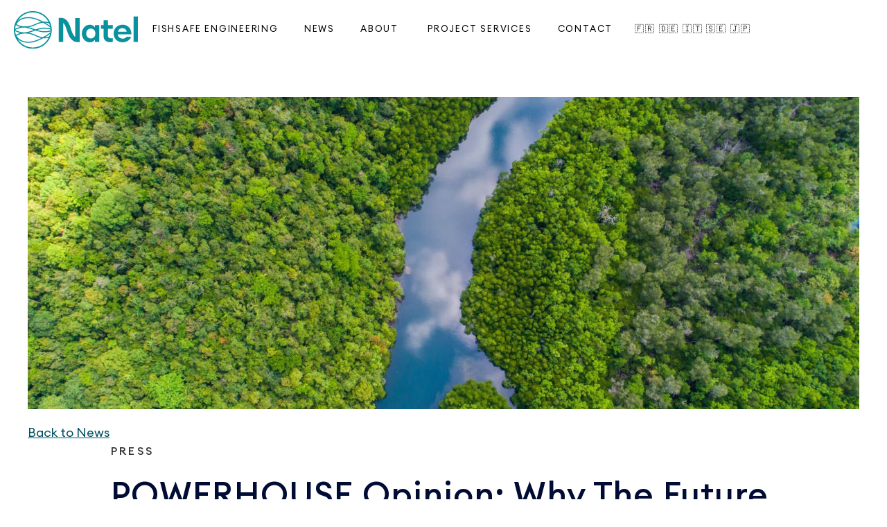

--- FILE ---
content_type: text/html
request_url: https://www.natelenergy.com/posts/powerhouse-opinion-why-the-future-of-hydropower-should-include-ecosystem-restoration
body_size: 6984
content:
<!DOCTYPE html><!-- Last Published: Wed Jan 07 2026 19:58:42 GMT+0000 (Coordinated Universal Time) --><html data-wf-domain="www.natelenergy.com" data-wf-page="660c637d4bb1ef487b6ff503" data-wf-site="660c637d4bb1ef487b6ff473" lang="en" data-wf-collection="660c637d4bb1ef487b6ff4d0" data-wf-item-slug="powerhouse-opinion-why-the-future-of-hydropower-should-include-ecosystem-restoration"><head><meta charset="utf-8"/><title>Natel Energy - New</title><meta content="width=device-width, initial-scale=1" name="viewport"/><link href="https://cdn.prod.website-files.com/660c637d4bb1ef487b6ff473/css/natel-energy-4101b424f8adfbacdf81b1f916.webflow.shared.6bf8a998f.min.css" rel="stylesheet" type="text/css" integrity="sha384-a/ipmP/aeANL5+1B4X+FD8XlWt5XmefrKvMAx9oC0V6UTqyIhUR0V3vqc5A+ZKlr" crossorigin="anonymous"/><link href="https://fonts.googleapis.com" rel="preconnect"/><link href="https://fonts.gstatic.com" rel="preconnect" crossorigin="anonymous"/><script src="https://ajax.googleapis.com/ajax/libs/webfont/1.6.26/webfont.js" type="text/javascript"></script><script type="text/javascript">WebFont.load({  google: {    families: ["Lato:100,100italic,300,300italic,400,400italic,700,700italic,900,900italic","Space Grotesk:regular,700","Space Grotesk:regular,500","Plus Jakarta Sans:regular"]  }});</script><script type="text/javascript">!function(o,c){var n=c.documentElement,t=" w-mod-";n.className+=t+"js",("ontouchstart"in o||o.DocumentTouch&&c instanceof DocumentTouch)&&(n.className+=t+"touch")}(window,document);</script><link href="https://cdn.prod.website-files.com/660c637d4bb1ef487b6ff473/661d36a547104483dae037e1_natel-favicon.png" rel="shortcut icon" type="image/x-icon"/><link href="https://cdn.prod.website-files.com/660c637d4bb1ef487b6ff473/661d3723558d898c36fc07cb_natel-webclip.png" rel="apple-touch-icon"/><script async="" src="https://www.googletagmanager.com/gtag/js?id=G-320Y0KYR1S"></script><script type="text/javascript">window.dataLayer = window.dataLayer || [];function gtag(){dataLayer.push(arguments);}gtag('set', 'developer_id.dZGVlNj', true);gtag('js', new Date());gtag('config', 'G-320Y0KYR1S');</script><!-- [Attributes by Finsweet] CMS Slider -->
<script async src="https://cdn.jsdelivr.net/npm/@finsweet/attributes-cmsslider@1/cmsslider.js"></script>

<!-- PLACE COOKIES HERE -->
<script async src="https://cdn.jsdelivr.net/npm/@finsweet/cookie-consent@1/fs-cc.js"></script>

<script>
// when the DOM is ready
document.addEventListener("DOMContentLoaded", function() { 
  // get the the span element
  const yrSpan = document.querySelector('.hack14-year');
  // get the current year
  const currentYr = new Date().getFullYear();
  // set the year span element's text to the current year
  yrSpan.textContent = currentYr;
});
</script>

<!-- Start of HubSpot Embed Code -->
<script type="text/javascript" id="hs-script-loader" async defer src="//js.hs-scripts.com/24433593.js"></script>
<!-- End of HubSpot Embed Code -->

<!-- Google tag (gtag.js) -->
<script async src="https://www.googletagmanager.com/gtag/js?id=UA-22282258-1"></script>
<script>
  window.dataLayer = window.dataLayer || [];
  function gtag(){dataLayer.push(arguments);}
  gtag('js', new Date());

  gtag('config', 'UA-22282258-1');
</script>

<!-- Google tag (gtag.js) -->
<script async src="https://www.googletagmanager.com/gtag/js?id=G-8ER114X62X"></script>
<script>
  window.dataLayer = window.dataLayer || [];
  function gtag(){dataLayer.push(arguments);}
  gtag('js', new Date());

  gtag('config', 'G-8ER114X62X');
</script></head><body><div class="page-wrapper"><div class="w-embed"><style>
/* Snippet gets rid of top margin on first element in any rich text*/
.w-richtext>:first-child {
	margin-top: 0;
}

/* Snippet gets rid of bottom margin on last element in any rich text*/
.w-richtext>:last-child, .w-richtext ol li:last-child, .w-richtext ul li:last-child {
    margin-bottom: 0;
}

/* Snippet makes all link elements listed below to inherit color from their parent */
a, 
.w-tab-link,
.w-nav-link,
.w-dropdown-btn,
.w-dropdown-toggle,
.w-dropdown-link
{
color: inherit;
}

/* Snippet allows you to add class of clickable-off and prevent all click and hover interaction with an element */
.clickable-off {
  pointer-events: none;
}

/* Snippet allows you to add class of clickable-on and enable all click and hover interaction with an element */
.clickable-on{
  pointer-events: auto;
}

/* Snippet allows you to add class of div-square which creates and maintains a 1:1 dimension of a div.*/
.div-square::after {
  content: "";
  display: block;
  padding-bottom: 100%;
}

/*Hide focus outline for main content element*/
    main:focus-visible {
    outline: -webkit-focus-ring-color auto 0px;
}

/*Apply "..." After 3 lines of Text */
.text-style-3lines {
    display: -webkit-box;
    overflow: hidden;
    -webkit-line-clamp: 3;
    -webkit-box-orient: vertical;
}

/*Apply "..." After 2 lines of Text */
.text-style-2lines {
    display: -webkit-box;
    overflow: hidden;
    -webkit-line-clamp: 2;
    -webkit-box-orient: vertical;
}

.text-style-6lines {
    overflow: hidden;
    text-overflow: ellipsis;
    display: -webkit-box;
    -webkit-line-clamp: 6;
    -webkit-box-orient: vertical;
}

/* Make sure containers never lose their center alignment*/
.container-medium, .container-small, .container-large {
  margin-right: auto !important;
  margin-left: auto !important;
}

/*Reset selects, buttons, and links styles*/
.w-input, .w-select, a {
color: inherit;
text-decoration: inherit;
font-size: inherit;
}



.news .image-grid-container:nth-child(odd) {
	-ms-grid-row: span 2;
  grid-row-start: span 2;
  -ms-grid-row-span: 2;
  grid-row-end: span 2;
 }
@media only screen and (min-width: 991px) {
 .news .image-grid-container:nth-child(even) {
 width: 100%;
 max-width: 100%;
	}
}
@media only screen and (min-width: 991px) {
 .news .image-grid-container:last-child {
  justify-self: end;
 }
}
.image-grid-container:first-child .grid-image-content {
  align-items: flex-end;
  justify-content: flex-end;
}
.image-grid-container:first-child .image-grid-heading {
  text-align: right;
}
.image-grid-container:last-child .grid-image-content {
      align-items: flex-end;
      justify-content: flex-end;
      width: 100%;
}

.image-grid-container:last-child .image-grid-heading {
      text-align: right;
}



.tab-link.w--current .tab-link-text::after,
.tab-link-text:hover::after {
   	content: '';
    width: 100%;
    height: 1px;
    background-color: #002931;
    position: absolute;
    left: 0;
    bottom: 0;
}

@media only screen and (min-width: 767px) {
	.story-timeline .flexcolwrap:nth-child(even) {
    flex-direction: row-reverse;
	}
  .story-timeline .flexcolwrap:nth-child(odd) .story-image {
    margin-left: auto;
	}
 	.story-timeline .flexcolwrap:nth-child(even) .story-wrapper {
    border-left: none;
    border-right: 6px solid #23a2b8;
    text-align: right;
  }
  .story-timeline .flexcolwrap:last-child {
    margin-bottom: 0;
  }
}



@media screen and (max-width: 991px) {
	.image-grid-container:first-child .image-grid-heading {
  	text-align: left;
  }
	.image-grid-container:last-child .image-grid-heading {
      text-align: left;
	}
}

@media screen and (max-width: 768px) {
.hamburger-icon .tablet-down { color: white; }
}

</style></div><div data-animation="default" data-collapse="medium" data-duration="400" data-easing="ease" data-easing2="ease" role="banner" class="navbar relative no-gradient w-nav"><div class="nav-container w-container"><a href="/" class="brand w-nav-brand"><img src="https://cdn.prod.website-files.com/660c637d4bb1ef487b6ff473/661415184a601bf6761b2c0c_natel-logo-nateal-web-small.svg" loading="lazy" width="179" alt=""/></a><nav role="navigation" class="nav-menu black w-nav-menu"><div data-hover="true" data-delay="0" class="dropdown w-dropdown"><div class="dropdown-toggle-2 w-dropdown-toggle"><div class="text-block-12">fishsafe Engineering</div></div><nav class="dropdown-list-2 w-dropdown-list"><div class="green-bar"></div><a href="/turbines" class="dropdown-link w-dropdown-link">FishSafe™️ Turbine Design</a><a href="/engineering-services" class="dropdown-link w-dropdown-link">Engineering Services</a><a href="/fish-passage" class="dropdown-link w-dropdown-link">Fish Passage Testing</a><a href="/why-fish-passage-matters" class="dropdown-link w-dropdown-link">Why Fish Passage Matters</a><a href="/publications" class="dropdown-link w-dropdown-link">Publications</a><a href="/references" class="dropdown-link w-dropdown-link">Our References</a></nav></div><a href="/news" class="nav-link w-nav-link">news</a><div data-hover="true" data-delay="0" class="dropdown w-dropdown"><div class="dropdown-toggle-2 w-dropdown-toggle"><div class="text-block-12">about</div></div><nav class="dropdown-list-2 w-dropdown-list"><div class="green-bar"></div><a href="/about" class="dropdown-link w-dropdown-link">Our Story</a><a href="/team" class="dropdown-link w-dropdown-link">Team</a><a href="/partners" class="dropdown-link w-dropdown-link">Partners</a><a href="/careers" class="dropdown-link w-dropdown-link">Careers</a></nav></div><div data-hover="true" data-delay="0" class="dropdown w-dropdown"><div class="dropdown-toggle-2 w-dropdown-toggle"><div class="text-block-12">Project Services</div></div><nav class="dropdown-list-2 w-dropdown-list"><div class="green-bar"></div><a href="/our-approach" class="dropdown-link w-dropdown-link">Our Approach</a><a href="/restoration-hydro" class="dropdown-link w-dropdown-link">Restoration Hydro</a><a href="/references" class="dropdown-link w-dropdown-link">Our References</a></nav></div><a href="/contact" class="nav-link w-nav-link">contact</a><a href="https://www-natelenergy-com.translate.goog/?_x_tr_sl=en&amp;_x_tr_tl=de&amp;_x_tr_hl=en&amp;_x_tr_pto=wapp" class="nav-link w-nav-link">🇫🇷 🇩🇪 🇮🇹 🇸🇪 🇯🇵</a></nav><div class="menu-button w-nav-button"><div class="hamburger-icon w-embed"><svg width="35" height="25" viewBox="0 0 35 25" fill="currentColor" xmlns="http://www.w3.org/2000/svg">
<path fill-rule="evenodd" clip-rule="evenodd" d="M34.0588 3H0V0.0566406H34.0588V3Z" fill="currentColor"/>
<path fill-rule="evenodd" clip-rule="evenodd" d="M34.0588 13.9326H0V10.9893H34.0588V13.9326Z" fill="currentColor"/>
<path fill-rule="evenodd" clip-rule="evenodd" d="M34.0588 24.4443H0V21.501H34.0588V24.4443Z" fill="currentColor"/>
</svg></div></div></div></div><div class="section-2"><div class="content-container-max-width"><div class="project-parent-container"><div class="project-img-container"><img src="https://cdn.prod.website-files.com/660c637d4bb1ef487b6ff47b/660c637d4bb1ef487b6ff735_Natel_AdobeStock%202.jpeg" loading="lazy" alt="" sizes="100vw" srcset="https://cdn.prod.website-files.com/660c637d4bb1ef487b6ff47b/660c637d4bb1ef487b6ff735_Natel_AdobeStock%25202-p-500.jpeg 500w, https://cdn.prod.website-files.com/660c637d4bb1ef487b6ff47b/660c637d4bb1ef487b6ff735_Natel_AdobeStock%25202-p-800.jpeg 800w, https://cdn.prod.website-files.com/660c637d4bb1ef487b6ff47b/660c637d4bb1ef487b6ff735_Natel_AdobeStock%25202-p-1080.jpeg 1080w, https://cdn.prod.website-files.com/660c637d4bb1ef487b6ff47b/660c637d4bb1ef487b6ff735_Natel_AdobeStock%25202-p-1600.jpeg 1600w, https://cdn.prod.website-files.com/660c637d4bb1ef487b6ff47b/660c637d4bb1ef487b6ff735_Natel_AdobeStock%202.jpeg 2048w" class="full-width-image"/></div><a href="/news" class="text-link margin-top-small">Back to News</a></div><div class="project-content-container"><div class="eyebrow-text">PRESS</div><h1 class="header-2">POWERHOUSE Opinion: Why The Future of Hydropower Should Include Ecosystem Restoration</h1><div class="div-block-6"><div class="text-block-9">September 20, 2021</div></div><div class="news_rich-text w-dyn-bind-empty w-richtext"></div></div></div></div><div class="content-container-max-width padding-top-bottom-none"><div class="line-divider"></div></div><div><div class="content-container-max-width"><h3 class="margin-bottom-large">More Stories</h3><div class="w-dyn-list"><div role="list" class="collection-list w-dyn-items"><div role="listitem" class="collection-item-2 w-dyn-item"><a href="/posts/natel-announces-20m-series-b-to-further-deploy-modern-hydropower" class="link-block-absolute w-inline-block"></a><div style="background-image:url(&quot;https://cdn.prod.website-files.com/660c637d4bb1ef487b6ff47b/660c637d4bb1ef487b6ff56d_SeriesB.png&quot;)" class="blog-image-container margin-bottom"></div><div class="category">Announcements</div><h3 class="blog-title">Natel Announces $20M Series B to Further Deploy Modern Hydropower</h3><div class="w-richtext"><p><em>Breakthrough Energy Ventures leads the round with funds to support accelerated growth</em>.</p></div></div><div role="listitem" class="collection-item-2 w-dyn-item"><a href="/posts/mit-technology-review-explores-how-fishsafe-tm-hydropower-keeps-more-renewables-on-the-grid" class="link-block-absolute w-inline-block"></a><div style="background-image:url(&quot;https://cdn.prod.website-files.com/660c637d4bb1ef487b6ff47b/66c734b69bd9fa9a56baded0_Gia_turbine_MITTechReview.jpg&quot;)" class="blog-image-container margin-bottom"></div><div class="category">Press</div><h3 class="blog-title">How FishSafe™ hydropower keeps more renewables on the grid</h3><div class="w-richtext"><p>Gia Schneider talked with <em>MIT Technology Review</em>&#x27;s Casey Crownhart about how FishSafe™ turbines are one tool we can use to balance river ecosystem health with global climate goals.</p></div></div><div role="listitem" class="collection-item-2 w-dyn-item"><a href="/posts/natel-energy-2024-fall-newsletter" class="link-block-absolute w-inline-block"></a><div style="background-image:url(&quot;https://cdn.prod.website-files.com/660c637d4bb1ef487b6ff47b/672274bee279845bed0adccc_20240523-DSC02446.jpg&quot;)" class="blog-image-container margin-bottom"></div><div class="category">Newsletters</div><h3 class="blog-title">Natel Energy 2024 Fall Newsletter</h3><div class="w-richtext"><p>Sturgeon passage test, awards, eels, community engagement—there is so much to share this quarter!</p></div></div></div></div></div></div><div class="newsletter-section grey-bg"><div class="content-container-max-width"><div class="newsletter-container"><h2 class="newsletter-header">Sign up for our newsletter!</h2><div class="html-embed-7 w-embed w-script"><script charset="utf-8" type="text/javascript" src="//js.hsforms.net/forms/embed/v2.js"></script>
<script>
  hbspt.forms.create({
    region: "na1",
    portalId: "24433593",
    formId: "337c78d8-1065-4997-938b-7f3fa29f4df6"
  });
</script></div></div></div></div><div class="footer_main-wrapper"><div class="footer-img"></div><div class="page-padding"><div class="content-container-max-width padding-bottom-none"><div class="padding-vertical padding-huge"><div class="w-layout-grid footer_content"><div id="w-node-a36d3ad9-2902-ff55-5aab-e67ef8f17b3e-f8f17b39" class="footer_content-left"><a href="/" class="footer-logo w-inline-block"><img src="https://cdn.prod.website-files.com/660c637d4bb1ef487b6ff473/66140f499133f9109d215684_Natel-Logo-Horizontal-RGB-White.png" loading="lazy" width="179" sizes="(max-width: 479px) 100vw, 178.99305725097656px" alt="" srcset="https://cdn.prod.website-files.com/660c637d4bb1ef487b6ff473/66140f499133f9109d215684_Natel-Logo-Horizontal-RGB-White-p-500.png 500w, https://cdn.prod.website-files.com/660c637d4bb1ef487b6ff473/66140f499133f9109d215684_Natel-Logo-Horizontal-RGB-White.png 1003w"/></a><div class="footer-text-container hide-mobile"><div class="text-block">Natel Energy<br/>2401 Monarch Street<br/>Alameda, CA 94501, USA</div><div class="text-block"><a href="mailto:info@natelenergy.com">info@natelenergy.com</a><br/><a href="tel:+15103425269">510.342.5269</a></div></div></div><div id="w-node-a36d3ad9-2902-ff55-5aab-e67ef8f17b49-f8f17b39" class="w-layout-grid footer_content-right"><div class="footer_links-col"><div class="margin-bottom margin-xsmall"><h4 class="footer_title">FishSafe Engineering</h4></div><a href="/turbines" class="footer_link">FishSafe™  Turbine Design</a><a href="/engineering-services" class="footer_link">Engineering Services</a><a href="/fish-passage" class="footer_link">Fish Passage Testing</a><a href="/why-fish-passage-matters" class="footer_link">Why Fish Passage Matters</a><a href="/publications" class="footer_link">Our Publications</a><a href="/references" class="footer_link">Our References</a></div><div id="w-node-_6d897d94-c774-682f-8d82-0fe73a6e6f1e-f8f17b39" class="footer_links-col"><div class="margin-bottom margin-xsmall"><div class="margin-bottom margin-xsmall"><a href="/news" class="footer_title bold">News</a></div></div></div><div class="footer_links-col"><div class="margin-bottom margin-xsmall"><h4 class="footer_title">About</h4></div><a href="/about" class="footer_link">Our Story</a><a href="/team" class="footer_link">Team</a><a href="/partners" class="footer_link">Partners</a><a href="/careers" class="footer_link">Careers</a></div><div class="footer_links-col"><div class="margin-bottom margin-xsmall"><h4 class="footer_title">Project Services</h4></div><a href="/our-approach" class="footer_link">Our Approach</a><a href="/restoration-hydro" class="footer_link">Restoration Hydro</a><a href="/references" class="footer_link">Our References</a></div><div class="footer_links-col"><div class="margin-bottom margin-xsmall"><a href="/contact" class="footer_title bold">Contact</a></div></div></div><div id="w-node-_9b7004ca-4ce2-6826-9a26-7c9aad89db7f-f8f17b39" class="footer-text-container hide-desktop"><div class="text-block margin-top-none">Natel Energy, Inc.<br/>2401 Monarch Street<br/>Alameda, CA 94501, USA</div><div class="text-block margin-top-none">Tel 510.342.5269<br/>Fax 866.710.5144</div></div><div id="w-node-_77cd7953-4e8a-6aa8-41d1-4b38ee659d86-f8f17b39" class="socials-container"><a href="https://www.linkedin.com/company/natel-energy-inc-/" target="_blank" class="w-inline-block"><img src="https://cdn.prod.website-files.com/660c637d4bb1ef487b6ff473/660c637d4bb1ef487b6ff64a_linkedin_icon_white.png" loading="lazy" width="44" alt="" class="social-link-block"/></a><a href="https://www.youtube.com/channel/UCBcdVPAlaAJCP3TZxVUAYCg" target="_blank" class="social-link-block w-inline-block"><img src="https://cdn.prod.website-files.com/660c637d4bb1ef487b6ff473/660c637d4bb1ef487b6ff691_youtube_icon_white.png" loading="lazy" width="57" alt=""/></a><a href="https://www.instagram.com/natel_energy/" target="_blank" class="social-link-block w-inline-block"><img src="https://cdn.prod.website-files.com/660c637d4bb1ef487b6ff473/660c637d4bb1ef487b6ff54d_Group%201288.svg" loading="lazy" alt=""/></a><a href="https://unreasonablegroup.com/ventures/natel-energy" target="_blank" class="an-unreasonable-company-logo w-inline-block"><img src="https://cdn.prod.website-files.com/660c637d4bb1ef487b6ff473/660c637d4bb1ef487b6ff54e_Group%201213.svg" loading="lazy" alt="an unreasonable company logo"/></a></div></div></div></div></div><div class="footer_bottom content-container-max-width"><div class="copyright-text">© <span class="hack14-year">2024 </span>· Natel Energy · All rights reserved.</div><div class="footer-bottom-link-container"><a href="/terms" class="footer-bottom-link">Terms</a><a href="/privacy" class="footer-bottom-link margin-left-small">Privacy</a></div></div></div></div><div fs-cc="banner" class="ck-cookie-w hide"><div class="ck-css-styles w-embed"><style>

.w-webflow-badge {
	display: none!important;
}

a {
	color: inherit;
}

.ck-preference__scroll-w::-webkit-scrollbar {
	display: none;
} .ck-preference__scroll-w {
  -ms-overflow-style: none; 
  scrollbar-width: none; 
}

</style></div><div class="ck-modal"><a fs-cc="deny" href="#" class="ck-modal__exit-btn w-inline-block"><div class="ck__exitbtn__line is--left"></div><div class="ck__exitbtn__line is--right"></div><div class="ck-sr__only">Close Cookie Popup</div></a><div class="ck-modal__content-w is--small"><div class="ck-title is--small">Cookie Settings</div><div class="ck-desc">By clicking “Accept All Cookies”, you agree to the storing of cookies on your device to enhance site navigation, analyze site usage and assist in our marketing efforts. <a href="/privacy" class="ck-txt-link">More info</a></div></div><div class="ck-modal__btns-w is--small"><a fs-cc="allow" href="#" class="ck-button-w w-inline-block"><div class="ck-button__txt">Accept</div></a><a fs-cc="deny" href="#" class="ck-button-w is--secondary w-inline-block"><div class="ck-button__txt">Deny</div></a></div></div></div><script src="https://d3e54v103j8qbb.cloudfront.net/js/jquery-3.5.1.min.dc5e7f18c8.js?site=660c637d4bb1ef487b6ff473" type="text/javascript" integrity="sha256-9/aliU8dGd2tb6OSsuzixeV4y/faTqgFtohetphbbj0=" crossorigin="anonymous"></script><script src="https://cdn.prod.website-files.com/660c637d4bb1ef487b6ff473/js/webflow.schunk.36b8fb49256177c8.js" type="text/javascript" integrity="sha384-4abIlA5/v7XaW1HMXKBgnUuhnjBYJ/Z9C1OSg4OhmVw9O3QeHJ/qJqFBERCDPv7G" crossorigin="anonymous"></script><script src="https://cdn.prod.website-files.com/660c637d4bb1ef487b6ff473/js/webflow.schunk.8d258ad10ab7be8c.js" type="text/javascript" integrity="sha384-BdzdEy9VEjs9ypYK+5YCjB9T/VgVV+jR5qGrZz8r1etHxQwhmSF8llti6OJLPHXi" crossorigin="anonymous"></script><script src="https://cdn.prod.website-files.com/660c637d4bb1ef487b6ff473/js/webflow.52ffcc1c.8ca3724688a502d2.js" type="text/javascript" integrity="sha384-PzarPMehkkwaZvTzlbbIaHaMd2Dy72xY2Ujq3nxvSQ7U3H0vlDMOPTpDW+QAx/Rt" crossorigin="anonymous"></script><script src="https://hubspotonwebflow.com/assets/js/form-124.js" type="text/javascript" integrity="sha384-bjyNIOqAKScdeQ3THsDZLGagNN56B4X2Auu9YZIGu+tA/PlggMk4jbWruG/P6zYj" crossorigin="anonymous"></script></body></html>

--- FILE ---
content_type: text/html; charset=utf-8
request_url: https://www.google.com/recaptcha/enterprise/anchor?ar=1&k=6LdGZJsoAAAAAIwMJHRwqiAHA6A_6ZP6bTYpbgSX&co=aHR0cHM6Ly93d3cubmF0ZWxlbmVyZ3kuY29tOjQ0Mw..&hl=en&v=PoyoqOPhxBO7pBk68S4YbpHZ&size=invisible&badge=inline&anchor-ms=20000&execute-ms=30000&cb=1jfiw1or98jj
body_size: 48908
content:
<!DOCTYPE HTML><html dir="ltr" lang="en"><head><meta http-equiv="Content-Type" content="text/html; charset=UTF-8">
<meta http-equiv="X-UA-Compatible" content="IE=edge">
<title>reCAPTCHA</title>
<style type="text/css">
/* cyrillic-ext */
@font-face {
  font-family: 'Roboto';
  font-style: normal;
  font-weight: 400;
  font-stretch: 100%;
  src: url(//fonts.gstatic.com/s/roboto/v48/KFO7CnqEu92Fr1ME7kSn66aGLdTylUAMa3GUBHMdazTgWw.woff2) format('woff2');
  unicode-range: U+0460-052F, U+1C80-1C8A, U+20B4, U+2DE0-2DFF, U+A640-A69F, U+FE2E-FE2F;
}
/* cyrillic */
@font-face {
  font-family: 'Roboto';
  font-style: normal;
  font-weight: 400;
  font-stretch: 100%;
  src: url(//fonts.gstatic.com/s/roboto/v48/KFO7CnqEu92Fr1ME7kSn66aGLdTylUAMa3iUBHMdazTgWw.woff2) format('woff2');
  unicode-range: U+0301, U+0400-045F, U+0490-0491, U+04B0-04B1, U+2116;
}
/* greek-ext */
@font-face {
  font-family: 'Roboto';
  font-style: normal;
  font-weight: 400;
  font-stretch: 100%;
  src: url(//fonts.gstatic.com/s/roboto/v48/KFO7CnqEu92Fr1ME7kSn66aGLdTylUAMa3CUBHMdazTgWw.woff2) format('woff2');
  unicode-range: U+1F00-1FFF;
}
/* greek */
@font-face {
  font-family: 'Roboto';
  font-style: normal;
  font-weight: 400;
  font-stretch: 100%;
  src: url(//fonts.gstatic.com/s/roboto/v48/KFO7CnqEu92Fr1ME7kSn66aGLdTylUAMa3-UBHMdazTgWw.woff2) format('woff2');
  unicode-range: U+0370-0377, U+037A-037F, U+0384-038A, U+038C, U+038E-03A1, U+03A3-03FF;
}
/* math */
@font-face {
  font-family: 'Roboto';
  font-style: normal;
  font-weight: 400;
  font-stretch: 100%;
  src: url(//fonts.gstatic.com/s/roboto/v48/KFO7CnqEu92Fr1ME7kSn66aGLdTylUAMawCUBHMdazTgWw.woff2) format('woff2');
  unicode-range: U+0302-0303, U+0305, U+0307-0308, U+0310, U+0312, U+0315, U+031A, U+0326-0327, U+032C, U+032F-0330, U+0332-0333, U+0338, U+033A, U+0346, U+034D, U+0391-03A1, U+03A3-03A9, U+03B1-03C9, U+03D1, U+03D5-03D6, U+03F0-03F1, U+03F4-03F5, U+2016-2017, U+2034-2038, U+203C, U+2040, U+2043, U+2047, U+2050, U+2057, U+205F, U+2070-2071, U+2074-208E, U+2090-209C, U+20D0-20DC, U+20E1, U+20E5-20EF, U+2100-2112, U+2114-2115, U+2117-2121, U+2123-214F, U+2190, U+2192, U+2194-21AE, U+21B0-21E5, U+21F1-21F2, U+21F4-2211, U+2213-2214, U+2216-22FF, U+2308-230B, U+2310, U+2319, U+231C-2321, U+2336-237A, U+237C, U+2395, U+239B-23B7, U+23D0, U+23DC-23E1, U+2474-2475, U+25AF, U+25B3, U+25B7, U+25BD, U+25C1, U+25CA, U+25CC, U+25FB, U+266D-266F, U+27C0-27FF, U+2900-2AFF, U+2B0E-2B11, U+2B30-2B4C, U+2BFE, U+3030, U+FF5B, U+FF5D, U+1D400-1D7FF, U+1EE00-1EEFF;
}
/* symbols */
@font-face {
  font-family: 'Roboto';
  font-style: normal;
  font-weight: 400;
  font-stretch: 100%;
  src: url(//fonts.gstatic.com/s/roboto/v48/KFO7CnqEu92Fr1ME7kSn66aGLdTylUAMaxKUBHMdazTgWw.woff2) format('woff2');
  unicode-range: U+0001-000C, U+000E-001F, U+007F-009F, U+20DD-20E0, U+20E2-20E4, U+2150-218F, U+2190, U+2192, U+2194-2199, U+21AF, U+21E6-21F0, U+21F3, U+2218-2219, U+2299, U+22C4-22C6, U+2300-243F, U+2440-244A, U+2460-24FF, U+25A0-27BF, U+2800-28FF, U+2921-2922, U+2981, U+29BF, U+29EB, U+2B00-2BFF, U+4DC0-4DFF, U+FFF9-FFFB, U+10140-1018E, U+10190-1019C, U+101A0, U+101D0-101FD, U+102E0-102FB, U+10E60-10E7E, U+1D2C0-1D2D3, U+1D2E0-1D37F, U+1F000-1F0FF, U+1F100-1F1AD, U+1F1E6-1F1FF, U+1F30D-1F30F, U+1F315, U+1F31C, U+1F31E, U+1F320-1F32C, U+1F336, U+1F378, U+1F37D, U+1F382, U+1F393-1F39F, U+1F3A7-1F3A8, U+1F3AC-1F3AF, U+1F3C2, U+1F3C4-1F3C6, U+1F3CA-1F3CE, U+1F3D4-1F3E0, U+1F3ED, U+1F3F1-1F3F3, U+1F3F5-1F3F7, U+1F408, U+1F415, U+1F41F, U+1F426, U+1F43F, U+1F441-1F442, U+1F444, U+1F446-1F449, U+1F44C-1F44E, U+1F453, U+1F46A, U+1F47D, U+1F4A3, U+1F4B0, U+1F4B3, U+1F4B9, U+1F4BB, U+1F4BF, U+1F4C8-1F4CB, U+1F4D6, U+1F4DA, U+1F4DF, U+1F4E3-1F4E6, U+1F4EA-1F4ED, U+1F4F7, U+1F4F9-1F4FB, U+1F4FD-1F4FE, U+1F503, U+1F507-1F50B, U+1F50D, U+1F512-1F513, U+1F53E-1F54A, U+1F54F-1F5FA, U+1F610, U+1F650-1F67F, U+1F687, U+1F68D, U+1F691, U+1F694, U+1F698, U+1F6AD, U+1F6B2, U+1F6B9-1F6BA, U+1F6BC, U+1F6C6-1F6CF, U+1F6D3-1F6D7, U+1F6E0-1F6EA, U+1F6F0-1F6F3, U+1F6F7-1F6FC, U+1F700-1F7FF, U+1F800-1F80B, U+1F810-1F847, U+1F850-1F859, U+1F860-1F887, U+1F890-1F8AD, U+1F8B0-1F8BB, U+1F8C0-1F8C1, U+1F900-1F90B, U+1F93B, U+1F946, U+1F984, U+1F996, U+1F9E9, U+1FA00-1FA6F, U+1FA70-1FA7C, U+1FA80-1FA89, U+1FA8F-1FAC6, U+1FACE-1FADC, U+1FADF-1FAE9, U+1FAF0-1FAF8, U+1FB00-1FBFF;
}
/* vietnamese */
@font-face {
  font-family: 'Roboto';
  font-style: normal;
  font-weight: 400;
  font-stretch: 100%;
  src: url(//fonts.gstatic.com/s/roboto/v48/KFO7CnqEu92Fr1ME7kSn66aGLdTylUAMa3OUBHMdazTgWw.woff2) format('woff2');
  unicode-range: U+0102-0103, U+0110-0111, U+0128-0129, U+0168-0169, U+01A0-01A1, U+01AF-01B0, U+0300-0301, U+0303-0304, U+0308-0309, U+0323, U+0329, U+1EA0-1EF9, U+20AB;
}
/* latin-ext */
@font-face {
  font-family: 'Roboto';
  font-style: normal;
  font-weight: 400;
  font-stretch: 100%;
  src: url(//fonts.gstatic.com/s/roboto/v48/KFO7CnqEu92Fr1ME7kSn66aGLdTylUAMa3KUBHMdazTgWw.woff2) format('woff2');
  unicode-range: U+0100-02BA, U+02BD-02C5, U+02C7-02CC, U+02CE-02D7, U+02DD-02FF, U+0304, U+0308, U+0329, U+1D00-1DBF, U+1E00-1E9F, U+1EF2-1EFF, U+2020, U+20A0-20AB, U+20AD-20C0, U+2113, U+2C60-2C7F, U+A720-A7FF;
}
/* latin */
@font-face {
  font-family: 'Roboto';
  font-style: normal;
  font-weight: 400;
  font-stretch: 100%;
  src: url(//fonts.gstatic.com/s/roboto/v48/KFO7CnqEu92Fr1ME7kSn66aGLdTylUAMa3yUBHMdazQ.woff2) format('woff2');
  unicode-range: U+0000-00FF, U+0131, U+0152-0153, U+02BB-02BC, U+02C6, U+02DA, U+02DC, U+0304, U+0308, U+0329, U+2000-206F, U+20AC, U+2122, U+2191, U+2193, U+2212, U+2215, U+FEFF, U+FFFD;
}
/* cyrillic-ext */
@font-face {
  font-family: 'Roboto';
  font-style: normal;
  font-weight: 500;
  font-stretch: 100%;
  src: url(//fonts.gstatic.com/s/roboto/v48/KFO7CnqEu92Fr1ME7kSn66aGLdTylUAMa3GUBHMdazTgWw.woff2) format('woff2');
  unicode-range: U+0460-052F, U+1C80-1C8A, U+20B4, U+2DE0-2DFF, U+A640-A69F, U+FE2E-FE2F;
}
/* cyrillic */
@font-face {
  font-family: 'Roboto';
  font-style: normal;
  font-weight: 500;
  font-stretch: 100%;
  src: url(//fonts.gstatic.com/s/roboto/v48/KFO7CnqEu92Fr1ME7kSn66aGLdTylUAMa3iUBHMdazTgWw.woff2) format('woff2');
  unicode-range: U+0301, U+0400-045F, U+0490-0491, U+04B0-04B1, U+2116;
}
/* greek-ext */
@font-face {
  font-family: 'Roboto';
  font-style: normal;
  font-weight: 500;
  font-stretch: 100%;
  src: url(//fonts.gstatic.com/s/roboto/v48/KFO7CnqEu92Fr1ME7kSn66aGLdTylUAMa3CUBHMdazTgWw.woff2) format('woff2');
  unicode-range: U+1F00-1FFF;
}
/* greek */
@font-face {
  font-family: 'Roboto';
  font-style: normal;
  font-weight: 500;
  font-stretch: 100%;
  src: url(//fonts.gstatic.com/s/roboto/v48/KFO7CnqEu92Fr1ME7kSn66aGLdTylUAMa3-UBHMdazTgWw.woff2) format('woff2');
  unicode-range: U+0370-0377, U+037A-037F, U+0384-038A, U+038C, U+038E-03A1, U+03A3-03FF;
}
/* math */
@font-face {
  font-family: 'Roboto';
  font-style: normal;
  font-weight: 500;
  font-stretch: 100%;
  src: url(//fonts.gstatic.com/s/roboto/v48/KFO7CnqEu92Fr1ME7kSn66aGLdTylUAMawCUBHMdazTgWw.woff2) format('woff2');
  unicode-range: U+0302-0303, U+0305, U+0307-0308, U+0310, U+0312, U+0315, U+031A, U+0326-0327, U+032C, U+032F-0330, U+0332-0333, U+0338, U+033A, U+0346, U+034D, U+0391-03A1, U+03A3-03A9, U+03B1-03C9, U+03D1, U+03D5-03D6, U+03F0-03F1, U+03F4-03F5, U+2016-2017, U+2034-2038, U+203C, U+2040, U+2043, U+2047, U+2050, U+2057, U+205F, U+2070-2071, U+2074-208E, U+2090-209C, U+20D0-20DC, U+20E1, U+20E5-20EF, U+2100-2112, U+2114-2115, U+2117-2121, U+2123-214F, U+2190, U+2192, U+2194-21AE, U+21B0-21E5, U+21F1-21F2, U+21F4-2211, U+2213-2214, U+2216-22FF, U+2308-230B, U+2310, U+2319, U+231C-2321, U+2336-237A, U+237C, U+2395, U+239B-23B7, U+23D0, U+23DC-23E1, U+2474-2475, U+25AF, U+25B3, U+25B7, U+25BD, U+25C1, U+25CA, U+25CC, U+25FB, U+266D-266F, U+27C0-27FF, U+2900-2AFF, U+2B0E-2B11, U+2B30-2B4C, U+2BFE, U+3030, U+FF5B, U+FF5D, U+1D400-1D7FF, U+1EE00-1EEFF;
}
/* symbols */
@font-face {
  font-family: 'Roboto';
  font-style: normal;
  font-weight: 500;
  font-stretch: 100%;
  src: url(//fonts.gstatic.com/s/roboto/v48/KFO7CnqEu92Fr1ME7kSn66aGLdTylUAMaxKUBHMdazTgWw.woff2) format('woff2');
  unicode-range: U+0001-000C, U+000E-001F, U+007F-009F, U+20DD-20E0, U+20E2-20E4, U+2150-218F, U+2190, U+2192, U+2194-2199, U+21AF, U+21E6-21F0, U+21F3, U+2218-2219, U+2299, U+22C4-22C6, U+2300-243F, U+2440-244A, U+2460-24FF, U+25A0-27BF, U+2800-28FF, U+2921-2922, U+2981, U+29BF, U+29EB, U+2B00-2BFF, U+4DC0-4DFF, U+FFF9-FFFB, U+10140-1018E, U+10190-1019C, U+101A0, U+101D0-101FD, U+102E0-102FB, U+10E60-10E7E, U+1D2C0-1D2D3, U+1D2E0-1D37F, U+1F000-1F0FF, U+1F100-1F1AD, U+1F1E6-1F1FF, U+1F30D-1F30F, U+1F315, U+1F31C, U+1F31E, U+1F320-1F32C, U+1F336, U+1F378, U+1F37D, U+1F382, U+1F393-1F39F, U+1F3A7-1F3A8, U+1F3AC-1F3AF, U+1F3C2, U+1F3C4-1F3C6, U+1F3CA-1F3CE, U+1F3D4-1F3E0, U+1F3ED, U+1F3F1-1F3F3, U+1F3F5-1F3F7, U+1F408, U+1F415, U+1F41F, U+1F426, U+1F43F, U+1F441-1F442, U+1F444, U+1F446-1F449, U+1F44C-1F44E, U+1F453, U+1F46A, U+1F47D, U+1F4A3, U+1F4B0, U+1F4B3, U+1F4B9, U+1F4BB, U+1F4BF, U+1F4C8-1F4CB, U+1F4D6, U+1F4DA, U+1F4DF, U+1F4E3-1F4E6, U+1F4EA-1F4ED, U+1F4F7, U+1F4F9-1F4FB, U+1F4FD-1F4FE, U+1F503, U+1F507-1F50B, U+1F50D, U+1F512-1F513, U+1F53E-1F54A, U+1F54F-1F5FA, U+1F610, U+1F650-1F67F, U+1F687, U+1F68D, U+1F691, U+1F694, U+1F698, U+1F6AD, U+1F6B2, U+1F6B9-1F6BA, U+1F6BC, U+1F6C6-1F6CF, U+1F6D3-1F6D7, U+1F6E0-1F6EA, U+1F6F0-1F6F3, U+1F6F7-1F6FC, U+1F700-1F7FF, U+1F800-1F80B, U+1F810-1F847, U+1F850-1F859, U+1F860-1F887, U+1F890-1F8AD, U+1F8B0-1F8BB, U+1F8C0-1F8C1, U+1F900-1F90B, U+1F93B, U+1F946, U+1F984, U+1F996, U+1F9E9, U+1FA00-1FA6F, U+1FA70-1FA7C, U+1FA80-1FA89, U+1FA8F-1FAC6, U+1FACE-1FADC, U+1FADF-1FAE9, U+1FAF0-1FAF8, U+1FB00-1FBFF;
}
/* vietnamese */
@font-face {
  font-family: 'Roboto';
  font-style: normal;
  font-weight: 500;
  font-stretch: 100%;
  src: url(//fonts.gstatic.com/s/roboto/v48/KFO7CnqEu92Fr1ME7kSn66aGLdTylUAMa3OUBHMdazTgWw.woff2) format('woff2');
  unicode-range: U+0102-0103, U+0110-0111, U+0128-0129, U+0168-0169, U+01A0-01A1, U+01AF-01B0, U+0300-0301, U+0303-0304, U+0308-0309, U+0323, U+0329, U+1EA0-1EF9, U+20AB;
}
/* latin-ext */
@font-face {
  font-family: 'Roboto';
  font-style: normal;
  font-weight: 500;
  font-stretch: 100%;
  src: url(//fonts.gstatic.com/s/roboto/v48/KFO7CnqEu92Fr1ME7kSn66aGLdTylUAMa3KUBHMdazTgWw.woff2) format('woff2');
  unicode-range: U+0100-02BA, U+02BD-02C5, U+02C7-02CC, U+02CE-02D7, U+02DD-02FF, U+0304, U+0308, U+0329, U+1D00-1DBF, U+1E00-1E9F, U+1EF2-1EFF, U+2020, U+20A0-20AB, U+20AD-20C0, U+2113, U+2C60-2C7F, U+A720-A7FF;
}
/* latin */
@font-face {
  font-family: 'Roboto';
  font-style: normal;
  font-weight: 500;
  font-stretch: 100%;
  src: url(//fonts.gstatic.com/s/roboto/v48/KFO7CnqEu92Fr1ME7kSn66aGLdTylUAMa3yUBHMdazQ.woff2) format('woff2');
  unicode-range: U+0000-00FF, U+0131, U+0152-0153, U+02BB-02BC, U+02C6, U+02DA, U+02DC, U+0304, U+0308, U+0329, U+2000-206F, U+20AC, U+2122, U+2191, U+2193, U+2212, U+2215, U+FEFF, U+FFFD;
}
/* cyrillic-ext */
@font-face {
  font-family: 'Roboto';
  font-style: normal;
  font-weight: 900;
  font-stretch: 100%;
  src: url(//fonts.gstatic.com/s/roboto/v48/KFO7CnqEu92Fr1ME7kSn66aGLdTylUAMa3GUBHMdazTgWw.woff2) format('woff2');
  unicode-range: U+0460-052F, U+1C80-1C8A, U+20B4, U+2DE0-2DFF, U+A640-A69F, U+FE2E-FE2F;
}
/* cyrillic */
@font-face {
  font-family: 'Roboto';
  font-style: normal;
  font-weight: 900;
  font-stretch: 100%;
  src: url(//fonts.gstatic.com/s/roboto/v48/KFO7CnqEu92Fr1ME7kSn66aGLdTylUAMa3iUBHMdazTgWw.woff2) format('woff2');
  unicode-range: U+0301, U+0400-045F, U+0490-0491, U+04B0-04B1, U+2116;
}
/* greek-ext */
@font-face {
  font-family: 'Roboto';
  font-style: normal;
  font-weight: 900;
  font-stretch: 100%;
  src: url(//fonts.gstatic.com/s/roboto/v48/KFO7CnqEu92Fr1ME7kSn66aGLdTylUAMa3CUBHMdazTgWw.woff2) format('woff2');
  unicode-range: U+1F00-1FFF;
}
/* greek */
@font-face {
  font-family: 'Roboto';
  font-style: normal;
  font-weight: 900;
  font-stretch: 100%;
  src: url(//fonts.gstatic.com/s/roboto/v48/KFO7CnqEu92Fr1ME7kSn66aGLdTylUAMa3-UBHMdazTgWw.woff2) format('woff2');
  unicode-range: U+0370-0377, U+037A-037F, U+0384-038A, U+038C, U+038E-03A1, U+03A3-03FF;
}
/* math */
@font-face {
  font-family: 'Roboto';
  font-style: normal;
  font-weight: 900;
  font-stretch: 100%;
  src: url(//fonts.gstatic.com/s/roboto/v48/KFO7CnqEu92Fr1ME7kSn66aGLdTylUAMawCUBHMdazTgWw.woff2) format('woff2');
  unicode-range: U+0302-0303, U+0305, U+0307-0308, U+0310, U+0312, U+0315, U+031A, U+0326-0327, U+032C, U+032F-0330, U+0332-0333, U+0338, U+033A, U+0346, U+034D, U+0391-03A1, U+03A3-03A9, U+03B1-03C9, U+03D1, U+03D5-03D6, U+03F0-03F1, U+03F4-03F5, U+2016-2017, U+2034-2038, U+203C, U+2040, U+2043, U+2047, U+2050, U+2057, U+205F, U+2070-2071, U+2074-208E, U+2090-209C, U+20D0-20DC, U+20E1, U+20E5-20EF, U+2100-2112, U+2114-2115, U+2117-2121, U+2123-214F, U+2190, U+2192, U+2194-21AE, U+21B0-21E5, U+21F1-21F2, U+21F4-2211, U+2213-2214, U+2216-22FF, U+2308-230B, U+2310, U+2319, U+231C-2321, U+2336-237A, U+237C, U+2395, U+239B-23B7, U+23D0, U+23DC-23E1, U+2474-2475, U+25AF, U+25B3, U+25B7, U+25BD, U+25C1, U+25CA, U+25CC, U+25FB, U+266D-266F, U+27C0-27FF, U+2900-2AFF, U+2B0E-2B11, U+2B30-2B4C, U+2BFE, U+3030, U+FF5B, U+FF5D, U+1D400-1D7FF, U+1EE00-1EEFF;
}
/* symbols */
@font-face {
  font-family: 'Roboto';
  font-style: normal;
  font-weight: 900;
  font-stretch: 100%;
  src: url(//fonts.gstatic.com/s/roboto/v48/KFO7CnqEu92Fr1ME7kSn66aGLdTylUAMaxKUBHMdazTgWw.woff2) format('woff2');
  unicode-range: U+0001-000C, U+000E-001F, U+007F-009F, U+20DD-20E0, U+20E2-20E4, U+2150-218F, U+2190, U+2192, U+2194-2199, U+21AF, U+21E6-21F0, U+21F3, U+2218-2219, U+2299, U+22C4-22C6, U+2300-243F, U+2440-244A, U+2460-24FF, U+25A0-27BF, U+2800-28FF, U+2921-2922, U+2981, U+29BF, U+29EB, U+2B00-2BFF, U+4DC0-4DFF, U+FFF9-FFFB, U+10140-1018E, U+10190-1019C, U+101A0, U+101D0-101FD, U+102E0-102FB, U+10E60-10E7E, U+1D2C0-1D2D3, U+1D2E0-1D37F, U+1F000-1F0FF, U+1F100-1F1AD, U+1F1E6-1F1FF, U+1F30D-1F30F, U+1F315, U+1F31C, U+1F31E, U+1F320-1F32C, U+1F336, U+1F378, U+1F37D, U+1F382, U+1F393-1F39F, U+1F3A7-1F3A8, U+1F3AC-1F3AF, U+1F3C2, U+1F3C4-1F3C6, U+1F3CA-1F3CE, U+1F3D4-1F3E0, U+1F3ED, U+1F3F1-1F3F3, U+1F3F5-1F3F7, U+1F408, U+1F415, U+1F41F, U+1F426, U+1F43F, U+1F441-1F442, U+1F444, U+1F446-1F449, U+1F44C-1F44E, U+1F453, U+1F46A, U+1F47D, U+1F4A3, U+1F4B0, U+1F4B3, U+1F4B9, U+1F4BB, U+1F4BF, U+1F4C8-1F4CB, U+1F4D6, U+1F4DA, U+1F4DF, U+1F4E3-1F4E6, U+1F4EA-1F4ED, U+1F4F7, U+1F4F9-1F4FB, U+1F4FD-1F4FE, U+1F503, U+1F507-1F50B, U+1F50D, U+1F512-1F513, U+1F53E-1F54A, U+1F54F-1F5FA, U+1F610, U+1F650-1F67F, U+1F687, U+1F68D, U+1F691, U+1F694, U+1F698, U+1F6AD, U+1F6B2, U+1F6B9-1F6BA, U+1F6BC, U+1F6C6-1F6CF, U+1F6D3-1F6D7, U+1F6E0-1F6EA, U+1F6F0-1F6F3, U+1F6F7-1F6FC, U+1F700-1F7FF, U+1F800-1F80B, U+1F810-1F847, U+1F850-1F859, U+1F860-1F887, U+1F890-1F8AD, U+1F8B0-1F8BB, U+1F8C0-1F8C1, U+1F900-1F90B, U+1F93B, U+1F946, U+1F984, U+1F996, U+1F9E9, U+1FA00-1FA6F, U+1FA70-1FA7C, U+1FA80-1FA89, U+1FA8F-1FAC6, U+1FACE-1FADC, U+1FADF-1FAE9, U+1FAF0-1FAF8, U+1FB00-1FBFF;
}
/* vietnamese */
@font-face {
  font-family: 'Roboto';
  font-style: normal;
  font-weight: 900;
  font-stretch: 100%;
  src: url(//fonts.gstatic.com/s/roboto/v48/KFO7CnqEu92Fr1ME7kSn66aGLdTylUAMa3OUBHMdazTgWw.woff2) format('woff2');
  unicode-range: U+0102-0103, U+0110-0111, U+0128-0129, U+0168-0169, U+01A0-01A1, U+01AF-01B0, U+0300-0301, U+0303-0304, U+0308-0309, U+0323, U+0329, U+1EA0-1EF9, U+20AB;
}
/* latin-ext */
@font-face {
  font-family: 'Roboto';
  font-style: normal;
  font-weight: 900;
  font-stretch: 100%;
  src: url(//fonts.gstatic.com/s/roboto/v48/KFO7CnqEu92Fr1ME7kSn66aGLdTylUAMa3KUBHMdazTgWw.woff2) format('woff2');
  unicode-range: U+0100-02BA, U+02BD-02C5, U+02C7-02CC, U+02CE-02D7, U+02DD-02FF, U+0304, U+0308, U+0329, U+1D00-1DBF, U+1E00-1E9F, U+1EF2-1EFF, U+2020, U+20A0-20AB, U+20AD-20C0, U+2113, U+2C60-2C7F, U+A720-A7FF;
}
/* latin */
@font-face {
  font-family: 'Roboto';
  font-style: normal;
  font-weight: 900;
  font-stretch: 100%;
  src: url(//fonts.gstatic.com/s/roboto/v48/KFO7CnqEu92Fr1ME7kSn66aGLdTylUAMa3yUBHMdazQ.woff2) format('woff2');
  unicode-range: U+0000-00FF, U+0131, U+0152-0153, U+02BB-02BC, U+02C6, U+02DA, U+02DC, U+0304, U+0308, U+0329, U+2000-206F, U+20AC, U+2122, U+2191, U+2193, U+2212, U+2215, U+FEFF, U+FFFD;
}

</style>
<link rel="stylesheet" type="text/css" href="https://www.gstatic.com/recaptcha/releases/PoyoqOPhxBO7pBk68S4YbpHZ/styles__ltr.css">
<script nonce="a8M3yDHsjm8-51jFGPzJFg" type="text/javascript">window['__recaptcha_api'] = 'https://www.google.com/recaptcha/enterprise/';</script>
<script type="text/javascript" src="https://www.gstatic.com/recaptcha/releases/PoyoqOPhxBO7pBk68S4YbpHZ/recaptcha__en.js" nonce="a8M3yDHsjm8-51jFGPzJFg">
      
    </script></head>
<body><div id="rc-anchor-alert" class="rc-anchor-alert">This reCAPTCHA is for testing purposes only. Please report to the site admin if you are seeing this.</div>
<input type="hidden" id="recaptcha-token" value="[base64]">
<script type="text/javascript" nonce="a8M3yDHsjm8-51jFGPzJFg">
      recaptcha.anchor.Main.init("[\x22ainput\x22,[\x22bgdata\x22,\x22\x22,\[base64]/[base64]/UltIKytdPWE6KGE8MjA0OD9SW0grK109YT4+NnwxOTI6KChhJjY0NTEyKT09NTUyOTYmJnErMTxoLmxlbmd0aCYmKGguY2hhckNvZGVBdChxKzEpJjY0NTEyKT09NTYzMjA/[base64]/MjU1OlI/[base64]/[base64]/[base64]/[base64]/[base64]/[base64]/[base64]/[base64]/[base64]/[base64]\x22,\[base64]\\u003d\\u003d\x22,\x22Zgliw6ZELmHCm8OsBcOHwqzDpsK6w5/Doxsow5vCs8KdwoILw6jCkALCm8OIwrDCqsKDwqcdISXCsGNYasOuY8KwaMKCGsO0XsO7w6FAEAXDnMK8bMOWegF3A8Kvw6YLw63CrcKawqcww6zDmcO7w7/DpXdsQwlgVDxzAS7Dl8Ouw4rCrcO8WxZEACjCnsKGKk1Dw75ZelhYw7QZQy9YE8Ktw7/CojEzaMOmY8OhY8K2w7NLw7PDrTdQw5vDpsOyS8KWFcKKGcO/[base64]/[base64]/Cpzd1w7nDsynDkn8EwrRUw5rCr08uST4mw5HDoVVRwpLDkMKkw4ICwowLw5DCk8KVRDQxMxjDm39aYsOHKMO0fUrCnMOAeEp2w5bDjsOPw7nCkFPDhcKJdWQMwoFowo3CvETDiMOsw4PCrsK1wrjDvsK7woFWdcKaMUJ/wpcgUGRhw5wAwq7CqMO+w71zB8K+SsODDMKmKVfChULDuwMtw67CpsOzbgUuQmrDuiggL0nCqsKYT2TDoDnDlXjCkmoNw7NgbD/CqMOTWcKNw7TCnsK1w5XCrV8/JMKkfSHDocKxw5/CjyHCvTrClsOyVsOXVcKNw7Vhwr/CuDZwBnhaw6d7wpxQMHdwW2Jnw4Isw5tMw53DkWIWC1DCl8K3w6tZw5YBw6zCncKgwqPDisKdc8OPeCdOw6RQwpkEw6EGw6UHwpvDkRjCrEnCm8O5w6p5OG9EwrnDmsKESsO7VXMDwq8SHTkWQ8OOYQcTe8O+PsOsw4LDl8KXUm/Cm8K7TSlST3Zpw4jCnDjDtVrDvVICU8KwViLCuV5pZsKjT8OjN8ORw4zDpcK1LWgrw4rCpMOIw7wrZTsIdH7CjRFJw5vCiMKtdUbChkNRGSzDs3jDkcKAZx5uM3fDoHZEw4QywrDDlcOowr/DgVbDm8KDAMOjw7LCviEiw7XCu2zDj0MQanvDhxVhw7AQNcOMw6MTw4pnwqwNw7IAw5xwD8Kbw6Acw7zDqDggIhDCucKzacObG8Omw6AXC8OFfHHCi2gvwo/CsB7Dm31Jwrcaw7QNJzcTAVLDgznCnsKSKMO2ay/[base64]/[base64]/VMKhXTISw4/DiRR/w68wScKhbCYyP8KQw6DCk8O4w4/[base64]/e2DDqsO0bgpAIsKuw4LDhCjCkBE9IV1fw4jCvsO+ccOgw6lMwrV0wrMpw51kScKMw6DDkcO3BBzDgMOKwq/CocONF3bCscKNwozCmkDDoHTDi8OFayIHV8KRw6Zmw5rDgEzDt8O4IcKUACbCqXjDqMK4HcOpDnEjw40xU8Ovwr8vBcOfBhQcwqnCuMOnwoFwwpkRUGbDjXMswojDkcKzwpbDlMK7w6tDFDXCnMKSCVsvwqvDosKzKxJLDcOowp/CpBTDpcO4dkEuwozClsKREMO7S2PCosOTw43Dj8KXw5PDiVhLw6dIVjxDw6VgdnEYNlHDq8OHCU3Cr1PChWfDg8OBFhTCvsKOCGvCgi7CgiJBBMOww7LDqEzDgg0aG17Cs2/DpcKOw6AhKk9RX8OFdcKhwrTCksOmDCfDghnDucOsFsOewojDi8KKf3PDsm3DgAFBwqXCq8O3OMO7dTRqX1zCpsK8GMOZMMKVI1vCssKzOMKtGDrDsy7CtMOnAsKmw7BQwqnCvsO7w5HDhjU/FHHDnEk5worCt8KiXMKzwqHDhS3CkcKmwpnDpsKhJGTCj8OpLF4ew5Q3GyLCi8OHw7zDicKLNkBMwrwkw4/DhQVew5w2RUTCizlsw4/DgQzDsR/Ds8O2Tz/DqsOEwqnDkcKRw4wQagYyw4c4OcOxPMOaJkzClMK+wrDCjsOGP8OPw78FA8Obw4fCh8KIw7VIKcKyQsKVcQDCucOVwpVxwpVBwqvDvF7CjsOSw6/[base64]/[base64]/w7DDmlwkwpdKE8Kfw6rCikvCmcOGQ8OCw6PDsQk9aEfCl8OawrHCg1QJNQzDvcKkUcKFw5l7wq/Dj8KrGXXCinPDvwbCrsKtwr3Dp2xQU8OOEMOXAMKfwoUKwpzChU/DuMOlw4k/AsKvZ8KIdsKeXsKgw4pww6B4wpFPS8O+wo3DscKGw7F+wrDDuMOcw6cKw45Awp8GwpHCmVFIwp0Uw57DoMKPw4bCpTDCrnbCsg/DnD/DtcOLwoXDkMOVwpVEAH8RK3dETF/[base64]/w65ew68UwpQmwpDCtQnDoE7CtVfCjy3DthxyAm4AV0TDpRJaTMKrw43DgWrDmMKjYMO1ZMO9w6jDlsOfE8Kww6tOwqTDnBHCm8KzewcsBWU6wr8/BzMWwoskw6I6CsKnEsKcw7NhA2TCsDzDi0fCtsObw4B4UDVjw5HDicKfF8KlBcKpwrPDgcKQTmZHDT/CsWfCk8KPa8Ooe8KFEWHCh8K8U8OVUsKIB8O+wr/DniXDuFZXacOewrLCsRnDtAQxwqnDpMOUw6PChcK8DB7DhsOJwrh/[base64]/[base64]/EE/CqT3ChHjClWLDlmbDuEZIw5LCnhPDjsOBw5zChC7CgMO5TCIuwqZhw6x7w47DpsKtCnBDw4xqwqdYU8K6Y8ObZcO4QVZjesKnExbCiMORd8KFLwQAwonCn8O5w4XDhsKKJEk6w6IpMBjDjkTDlsObEsOow7DDmynCg8O/w4Vgw5k1woZRw6sMw5PDkQJDw4tJWWU+w4XDscKaw7zDoMKBwrvDncKfw5YGRmYpasKLw7Y1VmJcJxF5GV3DssKswqcTJMKYw5svT8K7RmzCsUDDs8KPw6DCpwUew4vCu1JUEsOMw7/DsXMbCMO5ZHvDnsKpw5PDiMOkacObesKbwpHCiCfDqR1OMx/[base64]/CokXDvsOmLXXDqCPCnMOBDyZ7w7FOw4HDvcKXw6J5Ax/Ci8O7GAlbDl4hAcKvwrdKwoZgLjx4w6JEw5HCtsOLwobDgMKYwoc7cMKFw7ICwrLDpsKHwr1jV8OGGyfDjsOzw5RPFMKGwrfDmcOeK8KKw7hTw45Ww7pNwr3DgcOQw7w4wpfCuiDDtBsVwrXDqx7CvApjDjbCu37Di8KKw43Cj3fCpsKXwpDDuEbDoMK+JsKQw7/[base64]/AcO+Vy7CpVwQOsOYecOjwqzDiSrCm2bDnVsEw4HCnng8woHCkjN1JDvDpsONw7sGw4ZoaAfCtjFPwrPCjGYmN2PDl8OAw6PDujBnS8Kvw7c+w6/Cu8K1woHDoMOSFcKkwpopIMOoccOcd8OlE04ywqHCt8KMHMKYczlvDcO6GhjDhcOHw7QiRBPDklHCjRzDp8Okw4vDlQ/CvzDCi8O0wqU/w5RUwqEZwpjCp8K/wqfClxd3w59baCPDr8KHwoA6Y18Hem5aSnnDo8KVUjIWAgpUe8OAMcOSL8OvdhPDscOoNBfDkMK2JMKFw5nDsRZoCTYfwqU/SMO5wq/CuGlqFsKveS7DhsOCw7lbw7ILcMO0EFbDlzTCkGQOwrw5w4jDh8KPw4vCl1o5OR5WVcOCBsOHHcOuw6jDtQRRwofCqMOzaBMTV8O4XMOkwrDDvsO0EAXDtsKEw7g4w55qbyHDtsKSTR7Coj0Vw5DDmcKmVcKawoPClUodw5/[base64]/[base64]/[base64]/Dm00QBhwSw7nDlMO0eTsOEMO8K8KFw4fCjF7DuMOeFcOFw79Zw4vDtcKfw6TDvmrDsVDDpMOhw4fCrVPCm23CqMK3w6I0w41PwpZnTD0nw73Dn8Kdw5wawoHDkcOIesOUwotQIsO1w7whE1XCl1t+w5tqw5ILw5QdwonChsO2JQfChVHDvB/ChQvDn8KJwqLCkMOQTsKNXMKdYA9zwp5Jw6HCiHzDucOYCsOgw7xPw4zDnAlsNybClhjCvDhnwpfDgS4jWzTDusODQxNRw6FMSMKeRG/CmxJPBMOaw7t6w47DncK9ZgLDlsK3wqFGD8OGWUvDvB4Fw4Bbw5hUEUAuwo/DtcOjw7w/W2VPVB3CjcKgN8KfGMO6wqxFFiQNwqo3w7bDlG88w6zDocKWLsOLE8KmMsKfTnTDg2twf13DpMKCwp9BMMOAw57DoMKZflPDi3vDusO6AcO+wpYhwpfCvMOtwp7Dn8KOW8Oiw6jCv1weXsOKwpnCq8OVMnTCiEchFcO9Jndiw4nDgsOSfW3DpGw/[base64]/Dhm1Ucz7CtFQ/CMKjDhptwpTClcKwAG/DnsKdN8Oaw77CuMObBMOywqo7wq7Cr8K9K8OUw63CksKNccOhIUPCiSDCmBomVsKOw6fDv8Ocw4VQwpgwMMKQwpJJCjPCniZlLMKVJ8K1VQ88w5pvRsOCR8K9wobCtcK7woNRSiXCtMO/wo7CqTvDgTXDv8OEBsKYwpHCkkLDsmPDqkjCqXA8wq4qRMOgw6fCgcOAw5p+wqHCpMOvYypCw6A3X8K7eXp7w5wiw7nDlHFySwTCpRnCgcKhw6R/WMO+wp0mw7o7w4bDh8OfclRfwqnCklUMb8KEZsK7dMOdwovCnXIqXMKiwobCkMOfGmtww4TCr8KNwpxHY8OTw4zCviZGWXXDvA/DoMOGw4tvw7HDkcKcw7XDnhnDql3CsA/Dk8O0wrpLw6F3csK/[base64]/DmxPCm8ORw64zw6DCgG06w6wwXsOgAkHCrMKTw57CmQzDg8KDwp/CuQdjwoNnwo0zwrV0w6k3D8OeABvDvUfCucOvfn7CqsKDwqjCocO4DQxTw6PDkhdMRDHDlU7Di20PwqBBwrPDkcO3Jzdxwp0JP8K+Fw7Di1BJasKdwoXDjzLCtcKUwpUDfyfDs11RMXLCtkAYw6jCnmNow4fDlsO2eXfDhsOdw7/CqmJhK2Bkw48MOk3Cp0IMwo/[base64]/[base64]/ClRw4wp97FMOjVsKDw7HDo8OKwo1Xwo7CiDDCk8KWwrnClVQAw5zCv8KIwpc0wqxZJsOLwpkjI8KEbU8ow5DCgcKTw4wUwrx3w4bCgMKzXsOhF8OgI8KmGcK+w58ZHDXDoWnDgsOZwroaUcOlRsKTIQvDmsK0wpYpwq/[base64]/Dj3Riw4B9K8K+wo4ibTBSIzDCv1zCuWJyE8Orw6trVcOJwo43BwPCkmpUw5/[base64]/SsKIGCccwoZnw70LbMOWw55tGHNiw6BdeloGM8OGw7bCusOvbcOLwqrDrBDDrUbCvSPDliBOUcKMw6k6woNOw7wvwoZ7wo3CrAjDt1pOHQJ2TTLDgcO8TMORQnPCq8K3w6pKDQV/KsKhwpBMVFpswrsuFsKBwrs1PBfCgFXCu8K/w4RsRcOYK8O1wpnDt8OewrtgSsKZXcO/PMKTw708AcOSBwl4M8KPMRDDrMOpw6VbG8OmMjrDrsOVwojDt8KUwrRneBJEIj48wqvCrVYCw7InRHHCoi/DhsKtFMO2w5PDuyJmeUvCrlrDkgHDjcO/[base64]/Co8KnfE9jBMOCKG92w77CsHkVZFYTQxN4OBltbsO7VcOVw7FTFMOmNMOtIsKzKMO6GcOtAMKBBcKAw50GwoZEbcOsw7cebjMUQwEgPcKYPgdICnZMwoLDlcK/w7low5dRw74bwqFCGyRXSn3DsMK5w68VTTnDmcOTc8O9w6bDgcObHcK4XhTCjxvCuAZ0wqnCusO5XhHCpsOmdMKkwqwgw4PDtAEyw6pfIE9XwqbDrE3DqMOMTsO8wpLDrcOlwrXCgiXDq8KmRsOuwpY/[base64]/[base64]/Dsm5rC8O1w6DDnsOZKsKiw5tZwoN2wot7w7tgByYUwq/[base64]/CvsKhw5J4wobChilWwqPDmA/CksKlAy3CoUbDscOzLMOIODciwpcow45remXDlgs/wqUVw6ZqW1AIcsK+EMOJTcKbKMO8w6ZJw5HCksOqLUHCjiBawps+C8Ktw6DDhVw0TXfCoSnDvBszw4fCmxdxdMObNmXCijDDumdNS2/Dj8Ozw6BhL8KrC8KswqBTwp8zw5YnBG0tw7nDrsK9w7TDiCwaw4PDh0s/JxtYDsO9wrDChXvChw40wrjDihoKRkcBWcOmDFLDlMKewoXDlsK0ZkbDmy1vEMOJwoYlQCnCssKtwoF0OU81QsO7w63DthPDhsKvwpExfR7CuERrw65XwplHBMOuIifDuETDlMORwr4jw7MJMxDDu8KEZG/DssOEw6TDj8KTexRzKMKNwoTDiWwsbUYjwq0ZGinDrDXCgTlxeMOIw4QJw5LCiHLDoVrCljfDtRTCizXDg8K/[base64]/[base64]/w59/[base64]/[base64]/wpzCuhfDj389AGnDqsKoBMOFWz/DulF7M8KAwqBiM1nChSxKw7RXw67Cn8OVwoxXXmzCtzTCjwYLw63DojIkwr/DqhVEwrHCj2FBw7nChmEnwp8Vw4UqwqUKw7VVw5I4M8KcwrnDom3CkcO/IMKtOMOFworCtztDVxcdUcK+w7DCoMOVX8KTwoNHw4MZFSUZwo/[base64]/CpwFLaGjChQzDtSVHw41tDsO1Tjx0wpQpDhE1wqfCuA7Dk8O7w51RN8OiAsOYMsKew4szQcKuwqzDosOyVcKbw6jCuMOfSErDnsKkwrw/P0zCpCrDqSMQEMOhB05iw4DChk7DjMONL1rDkEBhwpATw7fCvMKQwo/DoMOndCLDs2nDucKdwqvCn8ODZ8ORw4RMwqzCvsKPI1M/RQxND8KVwofDmljDvmnDsiAiwq1/w7XCkMOiVsKeCizCr2YzPMK6wozDsHErZjMLw5bCpSwgwoRGFGzCoy/CoXtffMKfw47DmMKSw7c2HlHDrcOMwoHCsMOXDcOPN8OMcMK4w63DuFrDpCLDlsO+D8KiNQLCsjFVIMOKw6htEcKjwrMcTcOsw4JIwocKCsOgw7/CosKhUyJww4nDrsK7WS/DqFjCpMOXUTjDgG9bI3VDw4LCv1PCmhTCqztJewjDoXTCuHNPehQOw6vCrsOwc1zDihsKSxRKMcOBwovDj09iw4EPw4khw5MLwr7Cq8KTFg7CisKGwrtqw4DCsnMZwqBiQU9TflTCm3rDogQ6w6QvU8O0Hyglw6XCtsOcwqzDoSVeXsOYw7UTU0wtwq3CucKwwq/CmMOxw4fCksKjw7LDh8KZXEc3wq3DkxNLLAfDgMOWDsOFw7PDj8Onw7luw7nCvsO2wpvCssKPREbCjjI1w7PCqX/[base64]/KcOFw4zDj8Oswod9BVs/AzzDqgVowobDkEofw6nDqcKywqPCu8KbwqvDuW/CrcKkw7rDuzLDqHjCksOQPgx2w7w+XzLDu8O4wpfCswTDgh/DlMK+DQpJwr1Lw4M9RAIocG8iXj5aVMK8GcOhVMK+wovCpA/CmcO9w5dlRi5YJFvCplMjw5LCrsOow5/Cp3dmwpPCrCBkwpfCjQByw6Rma8KdwqBOP8Kuw6xqQDsRw4/DkUJPLWMFfcKXw4xgQBkvPsKGETbDgMKyFFTCqsKcG8OBOgHDtcKnw5NDMcKTw4JpwoLDk1Jmw4HCuH/Dg1rCrcKIw4PCkgQ7KMO2w7kUbibCsMK+BUgqw4oeKcOqYx47ZsOUwoFtWsKTw6fDrm7CrsKGwqQLw7xeDcOew5dzaillRTlzwpc3QxXCj3Zew7vCo8K6EnhyTsKNP8O9HFd9w7fCvGh4FwwrJcOWw6vDnClwwqRYw59lBmTDqk/Dt8K7KcK4wpbDs8OHwp/DvcOrCAbDsMKVezbCj8ONwp9AwpbDssKBwoZibsOVwp5Cwp1xwoHCllEiw7FAbMOEwqopEMOnw5DCocOCw5gdwqrDuMOxXMKGw6sOwq3CpwMFJ8OFw6Idw4/Cil/Co0nDpTESwp93TSjCllLDhQQIwrHCn8OTQDxQw4hdAEHCkcOPw4TCuRHCuz/DjD/DrcObwptswqMaw5/ChivCrMKIKcOAw5dUYC5rw605w6N1SWsIZcKKw6tPw7/Duyw9wpXCumDCm3DCkkRNwrDCjsK/w5/CqQsmwqpiw6lhDcOIwrzCjMOdwrrCuMKjbx8VwrzCo8KWTh3DjsOsw5cHwr3DlsKKw7cVQ1nDr8OSGAPCqcOTwqhYQUtzwqJXY8Ogw7TDi8KPXAVrw48HVcO4wqBDDQ1ow4NNb2XDrcKhaS/DmX4rdMONwoXCpsOkw6HCuMO5w6Z6w4TDj8K2w491w5HDp8O0wpPCu8OuBBgTwpvChsOVwpTCmhINH1pmw7/DksO8Il3DkmfDsMOWQ1XCo8O9WsOFwr3Dm8OnwpzCmsK9wpgnw4YgwqdHw5nColDCkzHCtnjDqMKZw7HDogJZwrZhR8K9GMKSO8KwwrvCu8K4UcKcwoV1E1JyIcKbF8Oxw69BwpIZZ8O/wpAYdW96w7B1VMKEwrgww4HDtxE8ZBnDvMKywrTCpcKjWBXCusOiwr0NwpMdw752P8OwQVN8HcKdWMKyX8KHJjrCqjYdw6fDpgc/w6RVw6sPw7rCvmIeH8OBwoDDgHYyw7LCgmLCt8OhDlnDkcK+PGBuIF8HLMOSw6TDkVHCj8OQw7/DhGXDmcOMQgLDiS5zw748w6BXw5/CssKswrlXAcKlH0rCuTHCv0vCgAbDhgA9w5HDm8OVGHMew4U/TsOLwpMCe8O/fExZEcKrCMO2R8O0w4DCnWPCq10GCMOxGUzCqsKdwpPDmGp6wq18EcO8HsO3w77DgD5Ew47Dv1Bfw6/CrsKkwo/DosOkwoPCslHDj3Vew5/CjFPDp8KOOBg+w5nDtcOKBXnCrsK0w5QZB2HDr3rCuMOhwqPClBMEw7fCvB/CnMODw7smwrsTw5PDvh1dGMKIw5DDu3wjCcOreMKsAT7Dv8K3RBDDlcKTw6MZwqwiGBHCpsOPwq0nScODwoYDZcOQR8OAE8OoPwYNw41fwrUZw57CjU/[base64]/DhsKKAhIbNhnDi8KMXRbDssKBwpsFw47CjGIhw5B+w47CrhXCmMOCw4/ChMOzMsOzG8OFGsOUI8KLw6VsFcOqw5TDoTJWScOYbMKmfsOzJsOvBAXCocOkwqQnXT3CswvDvcO0w6DCvxEMwqV0wqfDih/Cj2JTwrXDr8KLwqnDs0J9w5AQP8KSCsOgwrVwU8KUNmUBw6jCgR7DscKXwoclK8KXIyUYwoMYwqArL2bDsGk4w6g7wo5rw6/CvW/ChHlAw7HDpAQhLFLCvyhsw7XCjhXDhmXDkcK1QGoow6LCuC3DoDrDoMKsw73CrMKZw69uwpcDIjzDtHtOw7bCu8KNK8KPwqzClcO5wrgLCcOrHsK7wphXw4s8ZigpQQ7DocO+w47DhSvCpEjDknbDtkIjfl82TyPCk8K/cUp+wrbCpsKIwpMmLsOhwqIMahfCoUQOw5nCtcOnw4XDj3gqYhfCkFN7w6knMcKGwr3CuzPClMO4w6wcw748w6Row54iwovDpsOZw7/[base64]/[base64]/Cnx8zw45hwrTCvk8Jw74mZRXCq8K+wqhQw5XCksO4RXRFwpDDisKmwqlBeMK8w7ADw5XDgMOCwp4ew7Zsw4zCmsOxey/DjD7Ch8K9UUNjw4J6Bk/[base64]/DsxnCr8Oswq0FwrzCszBAAFjCicKMwoxYQzo4w7B8wqkAbMK8w7LCpEkow5QZNirDlMKuw6FBw4HDvMKoTcK4Z3ZHKz5xUMOTw5zCg8KZaSVPw5w1w5HDqMOsw7Etw5vDtiB/w5zCtDjDn0jCh8K4woEkwoXCjcOdwpMXw5jDncOpw4zDhcKwb8O/NGjDkXwzw4XCucKzwpBuwpTCnMO4w6AJOyHDr8Oew7glwo5GwqzCnAxlw6c3w5TDuVF9wr50E0XClMKgwpQJF1AewqzClsOUPU9vHsKvw7k+w7xoXwx/aMOvwqUpAFtGZToRwqF4fMOBw79SwrVvw5XDpcKDwp1uEsKgfWDDk8Ouw7/[base64]/[base64]/NGFZw6jCsVZ+wrTDkkrCvRPDlxbDtHgvwoTDrsKMwonCrMOkwo4GeMODasO7TsKZK2/Cr8KEJzg5w5DDm3hDwqc5OwEsIFMsw57CgMOHwqTDlMOtwqlIw7kGeyEdwq1KUkLCu8Ouw5PDmcKQw5fDvinCoFhsw7XDp8OeQ8OqOADDs3bDhE7Cg8KXaQADbE3CnX/[base64]/wpgwOAIaV8O8w4TCjzTDhMOEw6vCt8KRwq7CrMK0CMOCbBs6VEzDm8Kkw7k0E8OAw5PCimbCgcOhw4XCjMKpw53DksKkw4/ChcKpwpUKw7gxwrPDlsKvRn7DvcODERhAw78wXBAjw7LDrmjCtHfClMOZw7M8GV3CjyY1w6fCtg3Cp8K2S8OabcKtXD7CgsOYTn/Dm3gZYsKfdcO5w5MRw4IcMCBfwr9fw7AVa8OXDcK7wqcpCMK3w6vCmsKlZycCw7pnw4/DijQ9w7bCq8KkDxPDq8Kfw5wQYcOqHsKbwoPDhcKUIsOwVz51wqcqPMOnfcK1w5jDsQV7wqBPODhbwoPDh8KYIMOfwroZw5bDi8KqwoHDgQF/MsKIbMO0O1vDggfCrcOowo7DgMK4wr3DjsOsW0B4wpckaG4zGcK6egXDhsKme8K3EcKewqXCjjHDohocw4V8w6pfw7/[base64]/w7BOSDbCoQTDsBV0w40IfmbCjHjCt8K4wopcJF0Jw6PCksKpw5vCgMKdCB8qw68nwqdFLxFVXcKGcgTDncORw7LCpcKgwrTDjcOWw6vCn2jCiMOsMXHCugwIRRQDwoXClsOpHMOXW8OyBWPCs8KHwo5XG8KFOE0oCsOpZ8KpRl7Ch3LDm8O1wrfDgcO/dcOlwofDuMKWwqnChBERw5hew6McO1gOUDwZwpPDq3bCs0bCpCnCvyrDs1/DrHbDlsOQw5wHIEjCnmRLLcOQwqI0wpbDnMKwwro8w4UVBsODOMKswotEAMKFwrnCucKywrJXw55vw7EKwpNUJ8OAwp1LIRDCrFgDw6/[base64]/CpMOUwqIuOMOPa8KGw6E0Q8OuccK/w40zw5YBwp7Cg8O5woLCux3Dr8KPw7FqIsKrEMKbZMKfY2zDhsKeYDZPbisnw5Z7wp3DnsO5wp4Qw5jDjBAIw7/DosOVwozCmMKBwpzDhsKgYsKZLsKXFGkAaMKFPsKnAMKkw5skwqN/UAMld8K8w7w0dMOkw47CoMOSw7ctATTCpcOhOMOqwr7DlkrDnHAmwqk0wpxAwqkmJcO2XcKgw6lhejzDoijCgSnCq8K/b2RmEi9Aw5fDt105NMKDwr5ywoA1wqnCgGnDncO6A8K+Z8K6eMOuwociw5wBZ2UHbHl1woRKw60cw78yNBzDj8KLVMOmw5h8wrbClsKjw47CmEliwpnCrsOmDMKrwonCocKRC1DClUfDlsKWwp7Dq8OQQcOwBzrCn8Knwp/DkCzCrcOoPzbCksKRfmk9w7Uuw4vDhnTDkUbDs8Kow548XgHCr2/CqsO+RcOaWMODd8OxWmrDr3pkwr91QcOCCy9ofRNlwo3ClMKYHEHCn8OjwrXDvMO7Bmp/QWnDpMOsQsKFBn8EHhxxwqjChgZSw4jDu8O8Kwgww4LCl8KuwrpVw70sw6XCv0ZHw4ICTzRmwqjDkcKUwoXCo0/DiwxnXsKlI8O9wqzCucOsw6MHW2dZSlkSD8OtVsKOdcO4EFrChsKmSMKnNsKywrPDsSXCgi4fYGM+w7zDnMOSFgDDkMKxLk7CssKATgXChDnDnHDDlz3CvMK5w6Eqw4/Cu2FNWErDnMOERMKBwr8QT0/[base64]/DMOBSjcEw5AXw6DCokfDmMK7w7QjwrvDk8KzI8OmAcKOdC5QwrtwPgXDk8OLJG8Sw4jCtMKpVMOLDirCrmrChzUtdcKIUcO2EcOFCcOSVMO5P8Kuw6jCoRPDqgPDh8KPbWbCnljCucKXWsKkwoXCjcO1w694wqzCqGIXOm/CtcKIw7rDmDfDjcK5wrwcKMOoK8OjU8Kmw6Bow5/Du2zDtkPCnFLDgAbDoCnDk8ORwpdZw4LCu8OTwrxHwpRIw7sxwp5Vw6bDqsKRVQTDsG3Crg7CpMKRcsOhesOGKMOCUsKAJcK9NAcjbw/[base64]/DpMK4w4whB8KGw6x4wrkXw6rCrBLDq1bCtcK2w7vDqWzCgMOCwpjCrwbCsMOWY8K2GRHCnQzCr1fCtMOGMEZnwqTDssO4w4YYUStiwrDDsV/DtMOaegLClsOzw4LCmsK6wozCrsKlwokWwoXDpm/Cnz/Cr3zDu8KjKjbDpsK7GMOSfcOiCXFbw5rDl2nDhw8Vw7zCtcKlwqtza8O/KSZyX8KQw6Esw6TCk8OpEMOUZjolwonDjU/DiFIoIDHDucO8wrBMwoNKwr3CiV/Cj8OLWcOVwpgsPsOZAsKKw7DCpmRiYcKARk7CpFLDoz0sH8O0w7TDmDwnXMKWw7xVbMOnGkvCucKAOsO3QcOlDj/[base64]/Cg8OGGywxPkJ+w601a3QLwrIzw7MNYXnChMOww6VwwoQCXGHDgMONSxXCgBgMwrXChMK4QCTDiSISwoHDjcK6wobDuMOSwo0qwqh+AlYtKcO/w6nDjgfCjj1GZXDDv8OmYsKBw63Ds8K9wrLCvcKYw4bCjBZ0woBcXMK0SsOGw4HCnWEHwoQVTcKqMcOLw7bDnMOIwq1kOMKuwqEMfsO9VjkHw77CscOIw5LCiCBgYW1GdcKwwqrCtzB/w605VsK1w7gxH8Oyw6zDhXsVwo9GwqMgwpgowp/Dt3HCksKeWR7CiEHDtcOUTETCrMKpfx3CvcOfRE4Xwo7Ci3TDpsOyCMKcW03Cm8K2w73DiMK3wqnDlngVXlZcY8KsNnF5wp1/ZsOkwr88GnZqw5bCrAAOIg1Gw7PDh8OTOcO/w64Xw7h1w54Pw6zDky1vJycILzElXWLCmcOhbRUgG0rDmnTDnjjDusO1PgBsfk46Y8KowrvDmH5xPRx2w6LCpsOjMMORw5oXYMOLOFoZMWHDv8KmNBHDljFFYcO7w4rCgcKiAMOdHMONLBvDrsOzwrHDoRXDq09yU8KlwoXDt8Oaw7Ncw6Aqw5/ChB/CjQwuH8OAwoHDjsKqCAcibcKgw5cOwo/DonjDvMKUSkxPwogwwrY/[base64]/CjMKTYCMQwpXCusKowol0bGHCucK2w4tRw6nDkcOWPsOsYhJuworCg8OJw5cvwpDCvH/DuxJUV8KGwpxiBD1/Q8KUXsOMw5PDp8Kiw53DosKVw4hZwoTCjcOeNcOeKMOnVAHCpsOBwoJEwrchwqwbBynDpzDDrgpUJsOcO13DqsKodMK4bm3CsMOoPMO/AXHCvcK+UVHCrxrDjsOJTcKrEDPCh8KARkZNaHtnTcOAGiULw4RVWsKgwr1ow53CmlgxwrLCiMKSw7DDisKDM8KuXCogEg4sew/DrcO8agFgUcKeWADDs8OPw4LCrDcLwqXChsKpXzMAw6o8FsKTfsOEGj3CgsOEwp0cFxfDvcOwDcKiw7EwwonDhjXDpR/DsC1Jw7oBwozDsMOqwo42D2jCksOowo7Dvx5Xw6/Do8KNLcOCw4XDuDzCl8O+wozCg8KRwrrDq8O4woTDllvDvMOew7pySCJQwpzCh8OAwrHDjBc8ZjjCtUsfS8KvHsK5w5DDvMK+w7BMwrlMUMO/eQvDiQDCrlLDmMKWYcOqwqJDDsOfccOswpjCksOnP8OyGcO1wqvCrR5rBsKSUG/[base64]/aMOAFQBjLEzChnHChhjDjsKZwqjCgcOjwpTClydxLcO/YSfDrcOswp9YP07DqUTDulHDlsK1worDtsOdw7JmKGvCvjPCuWh0AsKrwofDhzbCgXbClj5zBMOlw643ECYSOsKHwpgNw4PCscOOw4BVwqvDjToLw77CoxHDocKZwrdXeGDCoi/CgF3CvhDCu8OnwpBNw6bDlHx5BcKlbgbDhg5zAVvChS3DvcK1w6DCgcOSwpPDhBHDgwA4esO2wpXCv8OcYMKWw5tLwo/DqcKxw7FQwrE+w65NJsOZwpBRaMO7wo4Nwp9KWMKrwr5Hw4LDjhF9wpLDpcK1US7CtTZKMgbCucK1PsKOw4zCv8OGw5IIGX/DqsOOw6jCl8KncMOkLl3Cl1JKw6B3w4HCh8KOw5rCjMKIXsKYw6twwrwXwofCoMOaQH1hQEVEwohywo41wq7CvMKyw6rDjgDDq0vDo8KOESDClcKNdcOAesKdH8KITw3DhsOqw5QSwovCgWFJGHvCm8KSw7Ecf8KFYmnCrhrDpVE1wpxmZndKw6UWQ8KQR2DCsA/[base64]/Dp1nCssOzwpXDusOeQzApw43CjhXCl8O7WTTDo8OVYsK1wprDnAzCkcOeEMKrNXrDgFlzwq3DlsKlS8OVw6DCksORw5vDqT0Rw4TCrxEWwqdMwo9uwoTChcObE3vDiXhhXG8naTtTEcOGwrg1QsOJwqlXw5fDhMOcBMOIwrNYKQs/[base64]/Cv1rDjk3CkMKpSRh4S8OSFS91wrMWwr3Cp8ODAMKcNMKGfilVw6zCjXIKMcK6w5vCmMKLAsOTw57Dr8O1THEcBMO0B8OAwofCumvDqcKFf2/[base64]/DgknDrsOGOcOfMzEgw7rDpDzDpj/DqSk/w65TOMODwrrDmRNGwrFPwqQSaMOFwrI+Bx7DiAXDt8KBwrhUAsKQw5Vfw4Fkwqlvw5lcwqI6w6fCssKLT3fCpGd1w5hmwrjDh33DrlA4w5NnwqN3w59ywo7CpQUna8KQccOsw77Cu8OIw457wrvDlcODwpDCul8CwqMgw4PCtSfDvl/Dh17CjlDCqMOww7vDscKPSzhpw6kiwr3DpXXCkMKowpvDkhVqAnvDocO6YHkHGMKoOB82wqjDuiTDlcKlFGrDpcOAAcOOw57CusOcw5LDtcKQwrXCjEZowr08PcKGwpYZwrtZw53CvUPDrMOUaQbCisOqciHChcO2LlliDsKLa8Opwo/Dv8Ogw5/DqB0adF/CssK6wrV0w4/DnlfCt8Kpw7XDmMOwwq8vwqLDocKUGjDDlAdVMBDDowpxw4RANHXDny3CrsK0fBfDgsKrwrJCMSpRK8OWC8Knwo7DtcKvw7PDpW5HRRHChsOyf8Ocw5RRWiHCiMKSwpnCoAcPV0vDkcKDQsOew43CvX5owo1uwrjDpMOXbsO6w6/Ch37Cp2ZcwqrDhhNFwrrDmsK/w6fCu8K6XsKFwpvCiVbCik7CjzJhw4/DnCnCq8K6GyVfWMO7w7bDoA5bYSfDkcOoI8KKwoLDlHfDnMOJa8KHMn54FsORT8OZPyIIccKPJMKIwqHDm8Kbwo/CvFd2w6hYwrzCkcOTHMOMTMKuOMKdAcOKSMOow4PDsWLDkV3DkHA9AsKUw7zDgMOwwqDDpsOjdMOtwrHCpH0VCmnCkAXDhEBBE8KPw77DuwjDunk+NMK7wqZGwrFGARfCtm5qfcK0wq/[base64]/[base64]/fcOWX1BRI8KQfcK3MBJRBSrCli/Dg8Oyw4HCggcJwqkmDSM2w5A2w61cwprCij/[base64]/w5ohHMK5wprCmAjCshXDhsONE3TCs8Kjw5PDgMKhYHTCrsKTw5QKXx/DmsKcwpVBwr/[base64]/DrGzCoWIjcFEPTMKrWBjCpmPDlF7DhMK/woTDj8OZKcO4wrgwDcOXacOAwpPCmUbCqBFBJ8Kjwp4ZRl1jR2wiOcOBTEzDlcOJw4UTw4BNw75jBCjDvQnCpMOLw7TCqXk+w4/CjlxZw4/DswLDjUoOEiPDnMKsw7fCqsKcwoJDw7bDnQ/Cg8K5w5XCr1LDnwPCjsKxczVPGMOIw55xwo7Dml9mw75QwqlCO8OHw7AzRH3CjcKsw7Q6w78IPMOpKcKBwrEVwrcGw4N5w4bCsADCrsOWFE/Coxx0w7vCgcO2wq1FVSTDqMKdwrh5wpQiXmTChm1zwp/[base64]/[base64]/DlcOew4LDnMONMMKZI8Ktw4HChwvCpsKbw7l0VExwwqzDq8OmS8OvHcK6A8KNwpkfD2A1HhlSbhnDtAPDuQjDusKVwo3DlHLDjMO0H8OWecOJazAnwrxPPHMYw5Miwq/[base64]/CuFIXw6nDusKFwpkqQsOrWMKAwpQAw4p9w43Dr8OFwrx9Gl1rc8KoeT9Ww45HwphPTi1RLzbCkm/Cg8Krw61gfBMawoDCjMOkwps0w6bCu8Onwo4WZsOmXFzDqjYYTELDrG3DocObwppSwp1WJHRtwpnClEdHBlgGPsOtw7fCkiDDisOpW8OHF0kuciXCgRvCtsO0w4XDmgPCk8OrMsKiw5cqw73DvsOWw7kDSMObFMK/w4/ClAA0PRbDgjjCuFTDnsKJfsKrLywFw693O3PCoMKBLMKuw5AowqQKw5oawqHDncK4wpHDsGxPNnDDrcOpw5DDrcO3wovCri4mwrJ3w4bDrVrCuMOEO8KZwr3DgMKcdMK2VF8ROcOqwrTDtirDi8OfZMKvw4hlwqsywrbDusONwrzDnz/CssKAKcK7w67Dv8OTS8OEw5l1w7sGw5oxDsK6wqE3w69nMQvCnmbDocOADcOlw5jDqWvCjQlAdWfDnMOnw7rDg8ODw6/DjsOqw5/CsR7DnXRiwoVww6rCrsKQwrnDtcKJwq/CqwbCo8OwE046dAV7wrXCpTvDi8OvL8KnKsK4w6/CrsOaScK/wpjCqEfDn8OVbsOuYwrDvVE8wq5wwoJdZMOkwrzDpCQmwo5iTTF2w4fCok/Dj8OTfMOGw6TDlQZwXi/DoRxOSmbDhVJaw5Ied8Olw6kxf8KVwocUwrEOQcK7HMKbw57DucKJwqcSIHDDrFTClW8rSFIjw7MxwqfCssOfw5Bua8Oew6PCrAbCnRnDqV3CkcKVwrxkw7DDpsOLa8OnS8KXwrZhwoYVKwnDjMOawr/ClMKtLX3Du8KMwqvDrys7w6QAwrEAwoFIE1gRw4TCgcKpajlEw5l5KAQaGsOQSsOxw7RLKDLCs8K/cmrCsEA0D8O+J2bCucKnAMO1dCVqXGrDi8KiXVgaw6zCmijCqMO+PyvDmMKGKF4yw5V7wrNJw7AWw7tKX8KoBV7DmcK/FMO/ME1nwqzDik3CtMOow4pFw7wfesKhw7p+wqNgwobCoMK1wrYOMCBrwrPCk8OgTsKRWx3ChzpLwrvCmMK5w64cFTF0w5vDrcOGcw98wrDDp8KkAsKow6fDlGRHeljCjcOccMK2w5bDiybCicKmworCl8OVZUd/c8K/wpoGworChMKGwqXCozzDlMKOwol1UsO4wql0OMK/[base64]/asOGAzXDusK5SVfDpkBiC8KhP8KUKcK+w49ewp8Tw6ZowqdJXl1dLjnCpSAywo3DlMO5IT7Do1/[base64]/CjyxIw7TCjEMVwqfCmzhsHgw4Uw91bB9Cwqs\\u003d\x22],null,[\x22conf\x22,null,\x226LdGZJsoAAAAAIwMJHRwqiAHA6A_6ZP6bTYpbgSX\x22,0,null,null,null,1,[21,125,63,73,95,87,41,43,42,83,102,105,109,121],[1017145,333],0,null,null,null,null,0,null,0,null,700,1,null,0,\[base64]/76lBhnEnQkZnOKMAhk\\u003d\x22,0,0,null,null,1,null,0,0,null,null,null,0],\x22https://www.natelenergy.com:443\x22,null,[3,1,3],null,null,null,1,3600,[\x22https://www.google.com/intl/en/policies/privacy/\x22,\x22https://www.google.com/intl/en/policies/terms/\x22],\x22NLhHkQ4zR0stB8jaqCHcifJuQBww8T+c93RCERKFoPA\\u003d\x22,1,0,null,1,1768823755141,0,0,[168,109],null,[18,13,96,96],\x22RC-FUeYTieSX6uLng\x22,null,null,null,null,null,\x220dAFcWeA6GP9BGfEN1SM_m7Pj_uzAmZNTlWAn2NyDMDIfuhNlTE6QtMbGfw7ut4UX5Lgl-0G_goJ5WdFmYYqJhZAefRaleQmcMLg\x22,1768906554950]");
    </script></body></html>

--- FILE ---
content_type: text/html; charset=utf-8
request_url: https://www.google.com/recaptcha/enterprise/anchor?ar=1&k=6LdGZJsoAAAAAIwMJHRwqiAHA6A_6ZP6bTYpbgSX&co=aHR0cHM6Ly93d3cubmF0ZWxlbmVyZ3kuY29tOjQ0Mw..&hl=en&v=PoyoqOPhxBO7pBk68S4YbpHZ&size=invisible&badge=inline&anchor-ms=20000&execute-ms=30000&cb=1jfiw1or98jj
body_size: 48728
content:
<!DOCTYPE HTML><html dir="ltr" lang="en"><head><meta http-equiv="Content-Type" content="text/html; charset=UTF-8">
<meta http-equiv="X-UA-Compatible" content="IE=edge">
<title>reCAPTCHA</title>
<style type="text/css">
/* cyrillic-ext */
@font-face {
  font-family: 'Roboto';
  font-style: normal;
  font-weight: 400;
  font-stretch: 100%;
  src: url(//fonts.gstatic.com/s/roboto/v48/KFO7CnqEu92Fr1ME7kSn66aGLdTylUAMa3GUBHMdazTgWw.woff2) format('woff2');
  unicode-range: U+0460-052F, U+1C80-1C8A, U+20B4, U+2DE0-2DFF, U+A640-A69F, U+FE2E-FE2F;
}
/* cyrillic */
@font-face {
  font-family: 'Roboto';
  font-style: normal;
  font-weight: 400;
  font-stretch: 100%;
  src: url(//fonts.gstatic.com/s/roboto/v48/KFO7CnqEu92Fr1ME7kSn66aGLdTylUAMa3iUBHMdazTgWw.woff2) format('woff2');
  unicode-range: U+0301, U+0400-045F, U+0490-0491, U+04B0-04B1, U+2116;
}
/* greek-ext */
@font-face {
  font-family: 'Roboto';
  font-style: normal;
  font-weight: 400;
  font-stretch: 100%;
  src: url(//fonts.gstatic.com/s/roboto/v48/KFO7CnqEu92Fr1ME7kSn66aGLdTylUAMa3CUBHMdazTgWw.woff2) format('woff2');
  unicode-range: U+1F00-1FFF;
}
/* greek */
@font-face {
  font-family: 'Roboto';
  font-style: normal;
  font-weight: 400;
  font-stretch: 100%;
  src: url(//fonts.gstatic.com/s/roboto/v48/KFO7CnqEu92Fr1ME7kSn66aGLdTylUAMa3-UBHMdazTgWw.woff2) format('woff2');
  unicode-range: U+0370-0377, U+037A-037F, U+0384-038A, U+038C, U+038E-03A1, U+03A3-03FF;
}
/* math */
@font-face {
  font-family: 'Roboto';
  font-style: normal;
  font-weight: 400;
  font-stretch: 100%;
  src: url(//fonts.gstatic.com/s/roboto/v48/KFO7CnqEu92Fr1ME7kSn66aGLdTylUAMawCUBHMdazTgWw.woff2) format('woff2');
  unicode-range: U+0302-0303, U+0305, U+0307-0308, U+0310, U+0312, U+0315, U+031A, U+0326-0327, U+032C, U+032F-0330, U+0332-0333, U+0338, U+033A, U+0346, U+034D, U+0391-03A1, U+03A3-03A9, U+03B1-03C9, U+03D1, U+03D5-03D6, U+03F0-03F1, U+03F4-03F5, U+2016-2017, U+2034-2038, U+203C, U+2040, U+2043, U+2047, U+2050, U+2057, U+205F, U+2070-2071, U+2074-208E, U+2090-209C, U+20D0-20DC, U+20E1, U+20E5-20EF, U+2100-2112, U+2114-2115, U+2117-2121, U+2123-214F, U+2190, U+2192, U+2194-21AE, U+21B0-21E5, U+21F1-21F2, U+21F4-2211, U+2213-2214, U+2216-22FF, U+2308-230B, U+2310, U+2319, U+231C-2321, U+2336-237A, U+237C, U+2395, U+239B-23B7, U+23D0, U+23DC-23E1, U+2474-2475, U+25AF, U+25B3, U+25B7, U+25BD, U+25C1, U+25CA, U+25CC, U+25FB, U+266D-266F, U+27C0-27FF, U+2900-2AFF, U+2B0E-2B11, U+2B30-2B4C, U+2BFE, U+3030, U+FF5B, U+FF5D, U+1D400-1D7FF, U+1EE00-1EEFF;
}
/* symbols */
@font-face {
  font-family: 'Roboto';
  font-style: normal;
  font-weight: 400;
  font-stretch: 100%;
  src: url(//fonts.gstatic.com/s/roboto/v48/KFO7CnqEu92Fr1ME7kSn66aGLdTylUAMaxKUBHMdazTgWw.woff2) format('woff2');
  unicode-range: U+0001-000C, U+000E-001F, U+007F-009F, U+20DD-20E0, U+20E2-20E4, U+2150-218F, U+2190, U+2192, U+2194-2199, U+21AF, U+21E6-21F0, U+21F3, U+2218-2219, U+2299, U+22C4-22C6, U+2300-243F, U+2440-244A, U+2460-24FF, U+25A0-27BF, U+2800-28FF, U+2921-2922, U+2981, U+29BF, U+29EB, U+2B00-2BFF, U+4DC0-4DFF, U+FFF9-FFFB, U+10140-1018E, U+10190-1019C, U+101A0, U+101D0-101FD, U+102E0-102FB, U+10E60-10E7E, U+1D2C0-1D2D3, U+1D2E0-1D37F, U+1F000-1F0FF, U+1F100-1F1AD, U+1F1E6-1F1FF, U+1F30D-1F30F, U+1F315, U+1F31C, U+1F31E, U+1F320-1F32C, U+1F336, U+1F378, U+1F37D, U+1F382, U+1F393-1F39F, U+1F3A7-1F3A8, U+1F3AC-1F3AF, U+1F3C2, U+1F3C4-1F3C6, U+1F3CA-1F3CE, U+1F3D4-1F3E0, U+1F3ED, U+1F3F1-1F3F3, U+1F3F5-1F3F7, U+1F408, U+1F415, U+1F41F, U+1F426, U+1F43F, U+1F441-1F442, U+1F444, U+1F446-1F449, U+1F44C-1F44E, U+1F453, U+1F46A, U+1F47D, U+1F4A3, U+1F4B0, U+1F4B3, U+1F4B9, U+1F4BB, U+1F4BF, U+1F4C8-1F4CB, U+1F4D6, U+1F4DA, U+1F4DF, U+1F4E3-1F4E6, U+1F4EA-1F4ED, U+1F4F7, U+1F4F9-1F4FB, U+1F4FD-1F4FE, U+1F503, U+1F507-1F50B, U+1F50D, U+1F512-1F513, U+1F53E-1F54A, U+1F54F-1F5FA, U+1F610, U+1F650-1F67F, U+1F687, U+1F68D, U+1F691, U+1F694, U+1F698, U+1F6AD, U+1F6B2, U+1F6B9-1F6BA, U+1F6BC, U+1F6C6-1F6CF, U+1F6D3-1F6D7, U+1F6E0-1F6EA, U+1F6F0-1F6F3, U+1F6F7-1F6FC, U+1F700-1F7FF, U+1F800-1F80B, U+1F810-1F847, U+1F850-1F859, U+1F860-1F887, U+1F890-1F8AD, U+1F8B0-1F8BB, U+1F8C0-1F8C1, U+1F900-1F90B, U+1F93B, U+1F946, U+1F984, U+1F996, U+1F9E9, U+1FA00-1FA6F, U+1FA70-1FA7C, U+1FA80-1FA89, U+1FA8F-1FAC6, U+1FACE-1FADC, U+1FADF-1FAE9, U+1FAF0-1FAF8, U+1FB00-1FBFF;
}
/* vietnamese */
@font-face {
  font-family: 'Roboto';
  font-style: normal;
  font-weight: 400;
  font-stretch: 100%;
  src: url(//fonts.gstatic.com/s/roboto/v48/KFO7CnqEu92Fr1ME7kSn66aGLdTylUAMa3OUBHMdazTgWw.woff2) format('woff2');
  unicode-range: U+0102-0103, U+0110-0111, U+0128-0129, U+0168-0169, U+01A0-01A1, U+01AF-01B0, U+0300-0301, U+0303-0304, U+0308-0309, U+0323, U+0329, U+1EA0-1EF9, U+20AB;
}
/* latin-ext */
@font-face {
  font-family: 'Roboto';
  font-style: normal;
  font-weight: 400;
  font-stretch: 100%;
  src: url(//fonts.gstatic.com/s/roboto/v48/KFO7CnqEu92Fr1ME7kSn66aGLdTylUAMa3KUBHMdazTgWw.woff2) format('woff2');
  unicode-range: U+0100-02BA, U+02BD-02C5, U+02C7-02CC, U+02CE-02D7, U+02DD-02FF, U+0304, U+0308, U+0329, U+1D00-1DBF, U+1E00-1E9F, U+1EF2-1EFF, U+2020, U+20A0-20AB, U+20AD-20C0, U+2113, U+2C60-2C7F, U+A720-A7FF;
}
/* latin */
@font-face {
  font-family: 'Roboto';
  font-style: normal;
  font-weight: 400;
  font-stretch: 100%;
  src: url(//fonts.gstatic.com/s/roboto/v48/KFO7CnqEu92Fr1ME7kSn66aGLdTylUAMa3yUBHMdazQ.woff2) format('woff2');
  unicode-range: U+0000-00FF, U+0131, U+0152-0153, U+02BB-02BC, U+02C6, U+02DA, U+02DC, U+0304, U+0308, U+0329, U+2000-206F, U+20AC, U+2122, U+2191, U+2193, U+2212, U+2215, U+FEFF, U+FFFD;
}
/* cyrillic-ext */
@font-face {
  font-family: 'Roboto';
  font-style: normal;
  font-weight: 500;
  font-stretch: 100%;
  src: url(//fonts.gstatic.com/s/roboto/v48/KFO7CnqEu92Fr1ME7kSn66aGLdTylUAMa3GUBHMdazTgWw.woff2) format('woff2');
  unicode-range: U+0460-052F, U+1C80-1C8A, U+20B4, U+2DE0-2DFF, U+A640-A69F, U+FE2E-FE2F;
}
/* cyrillic */
@font-face {
  font-family: 'Roboto';
  font-style: normal;
  font-weight: 500;
  font-stretch: 100%;
  src: url(//fonts.gstatic.com/s/roboto/v48/KFO7CnqEu92Fr1ME7kSn66aGLdTylUAMa3iUBHMdazTgWw.woff2) format('woff2');
  unicode-range: U+0301, U+0400-045F, U+0490-0491, U+04B0-04B1, U+2116;
}
/* greek-ext */
@font-face {
  font-family: 'Roboto';
  font-style: normal;
  font-weight: 500;
  font-stretch: 100%;
  src: url(//fonts.gstatic.com/s/roboto/v48/KFO7CnqEu92Fr1ME7kSn66aGLdTylUAMa3CUBHMdazTgWw.woff2) format('woff2');
  unicode-range: U+1F00-1FFF;
}
/* greek */
@font-face {
  font-family: 'Roboto';
  font-style: normal;
  font-weight: 500;
  font-stretch: 100%;
  src: url(//fonts.gstatic.com/s/roboto/v48/KFO7CnqEu92Fr1ME7kSn66aGLdTylUAMa3-UBHMdazTgWw.woff2) format('woff2');
  unicode-range: U+0370-0377, U+037A-037F, U+0384-038A, U+038C, U+038E-03A1, U+03A3-03FF;
}
/* math */
@font-face {
  font-family: 'Roboto';
  font-style: normal;
  font-weight: 500;
  font-stretch: 100%;
  src: url(//fonts.gstatic.com/s/roboto/v48/KFO7CnqEu92Fr1ME7kSn66aGLdTylUAMawCUBHMdazTgWw.woff2) format('woff2');
  unicode-range: U+0302-0303, U+0305, U+0307-0308, U+0310, U+0312, U+0315, U+031A, U+0326-0327, U+032C, U+032F-0330, U+0332-0333, U+0338, U+033A, U+0346, U+034D, U+0391-03A1, U+03A3-03A9, U+03B1-03C9, U+03D1, U+03D5-03D6, U+03F0-03F1, U+03F4-03F5, U+2016-2017, U+2034-2038, U+203C, U+2040, U+2043, U+2047, U+2050, U+2057, U+205F, U+2070-2071, U+2074-208E, U+2090-209C, U+20D0-20DC, U+20E1, U+20E5-20EF, U+2100-2112, U+2114-2115, U+2117-2121, U+2123-214F, U+2190, U+2192, U+2194-21AE, U+21B0-21E5, U+21F1-21F2, U+21F4-2211, U+2213-2214, U+2216-22FF, U+2308-230B, U+2310, U+2319, U+231C-2321, U+2336-237A, U+237C, U+2395, U+239B-23B7, U+23D0, U+23DC-23E1, U+2474-2475, U+25AF, U+25B3, U+25B7, U+25BD, U+25C1, U+25CA, U+25CC, U+25FB, U+266D-266F, U+27C0-27FF, U+2900-2AFF, U+2B0E-2B11, U+2B30-2B4C, U+2BFE, U+3030, U+FF5B, U+FF5D, U+1D400-1D7FF, U+1EE00-1EEFF;
}
/* symbols */
@font-face {
  font-family: 'Roboto';
  font-style: normal;
  font-weight: 500;
  font-stretch: 100%;
  src: url(//fonts.gstatic.com/s/roboto/v48/KFO7CnqEu92Fr1ME7kSn66aGLdTylUAMaxKUBHMdazTgWw.woff2) format('woff2');
  unicode-range: U+0001-000C, U+000E-001F, U+007F-009F, U+20DD-20E0, U+20E2-20E4, U+2150-218F, U+2190, U+2192, U+2194-2199, U+21AF, U+21E6-21F0, U+21F3, U+2218-2219, U+2299, U+22C4-22C6, U+2300-243F, U+2440-244A, U+2460-24FF, U+25A0-27BF, U+2800-28FF, U+2921-2922, U+2981, U+29BF, U+29EB, U+2B00-2BFF, U+4DC0-4DFF, U+FFF9-FFFB, U+10140-1018E, U+10190-1019C, U+101A0, U+101D0-101FD, U+102E0-102FB, U+10E60-10E7E, U+1D2C0-1D2D3, U+1D2E0-1D37F, U+1F000-1F0FF, U+1F100-1F1AD, U+1F1E6-1F1FF, U+1F30D-1F30F, U+1F315, U+1F31C, U+1F31E, U+1F320-1F32C, U+1F336, U+1F378, U+1F37D, U+1F382, U+1F393-1F39F, U+1F3A7-1F3A8, U+1F3AC-1F3AF, U+1F3C2, U+1F3C4-1F3C6, U+1F3CA-1F3CE, U+1F3D4-1F3E0, U+1F3ED, U+1F3F1-1F3F3, U+1F3F5-1F3F7, U+1F408, U+1F415, U+1F41F, U+1F426, U+1F43F, U+1F441-1F442, U+1F444, U+1F446-1F449, U+1F44C-1F44E, U+1F453, U+1F46A, U+1F47D, U+1F4A3, U+1F4B0, U+1F4B3, U+1F4B9, U+1F4BB, U+1F4BF, U+1F4C8-1F4CB, U+1F4D6, U+1F4DA, U+1F4DF, U+1F4E3-1F4E6, U+1F4EA-1F4ED, U+1F4F7, U+1F4F9-1F4FB, U+1F4FD-1F4FE, U+1F503, U+1F507-1F50B, U+1F50D, U+1F512-1F513, U+1F53E-1F54A, U+1F54F-1F5FA, U+1F610, U+1F650-1F67F, U+1F687, U+1F68D, U+1F691, U+1F694, U+1F698, U+1F6AD, U+1F6B2, U+1F6B9-1F6BA, U+1F6BC, U+1F6C6-1F6CF, U+1F6D3-1F6D7, U+1F6E0-1F6EA, U+1F6F0-1F6F3, U+1F6F7-1F6FC, U+1F700-1F7FF, U+1F800-1F80B, U+1F810-1F847, U+1F850-1F859, U+1F860-1F887, U+1F890-1F8AD, U+1F8B0-1F8BB, U+1F8C0-1F8C1, U+1F900-1F90B, U+1F93B, U+1F946, U+1F984, U+1F996, U+1F9E9, U+1FA00-1FA6F, U+1FA70-1FA7C, U+1FA80-1FA89, U+1FA8F-1FAC6, U+1FACE-1FADC, U+1FADF-1FAE9, U+1FAF0-1FAF8, U+1FB00-1FBFF;
}
/* vietnamese */
@font-face {
  font-family: 'Roboto';
  font-style: normal;
  font-weight: 500;
  font-stretch: 100%;
  src: url(//fonts.gstatic.com/s/roboto/v48/KFO7CnqEu92Fr1ME7kSn66aGLdTylUAMa3OUBHMdazTgWw.woff2) format('woff2');
  unicode-range: U+0102-0103, U+0110-0111, U+0128-0129, U+0168-0169, U+01A0-01A1, U+01AF-01B0, U+0300-0301, U+0303-0304, U+0308-0309, U+0323, U+0329, U+1EA0-1EF9, U+20AB;
}
/* latin-ext */
@font-face {
  font-family: 'Roboto';
  font-style: normal;
  font-weight: 500;
  font-stretch: 100%;
  src: url(//fonts.gstatic.com/s/roboto/v48/KFO7CnqEu92Fr1ME7kSn66aGLdTylUAMa3KUBHMdazTgWw.woff2) format('woff2');
  unicode-range: U+0100-02BA, U+02BD-02C5, U+02C7-02CC, U+02CE-02D7, U+02DD-02FF, U+0304, U+0308, U+0329, U+1D00-1DBF, U+1E00-1E9F, U+1EF2-1EFF, U+2020, U+20A0-20AB, U+20AD-20C0, U+2113, U+2C60-2C7F, U+A720-A7FF;
}
/* latin */
@font-face {
  font-family: 'Roboto';
  font-style: normal;
  font-weight: 500;
  font-stretch: 100%;
  src: url(//fonts.gstatic.com/s/roboto/v48/KFO7CnqEu92Fr1ME7kSn66aGLdTylUAMa3yUBHMdazQ.woff2) format('woff2');
  unicode-range: U+0000-00FF, U+0131, U+0152-0153, U+02BB-02BC, U+02C6, U+02DA, U+02DC, U+0304, U+0308, U+0329, U+2000-206F, U+20AC, U+2122, U+2191, U+2193, U+2212, U+2215, U+FEFF, U+FFFD;
}
/* cyrillic-ext */
@font-face {
  font-family: 'Roboto';
  font-style: normal;
  font-weight: 900;
  font-stretch: 100%;
  src: url(//fonts.gstatic.com/s/roboto/v48/KFO7CnqEu92Fr1ME7kSn66aGLdTylUAMa3GUBHMdazTgWw.woff2) format('woff2');
  unicode-range: U+0460-052F, U+1C80-1C8A, U+20B4, U+2DE0-2DFF, U+A640-A69F, U+FE2E-FE2F;
}
/* cyrillic */
@font-face {
  font-family: 'Roboto';
  font-style: normal;
  font-weight: 900;
  font-stretch: 100%;
  src: url(//fonts.gstatic.com/s/roboto/v48/KFO7CnqEu92Fr1ME7kSn66aGLdTylUAMa3iUBHMdazTgWw.woff2) format('woff2');
  unicode-range: U+0301, U+0400-045F, U+0490-0491, U+04B0-04B1, U+2116;
}
/* greek-ext */
@font-face {
  font-family: 'Roboto';
  font-style: normal;
  font-weight: 900;
  font-stretch: 100%;
  src: url(//fonts.gstatic.com/s/roboto/v48/KFO7CnqEu92Fr1ME7kSn66aGLdTylUAMa3CUBHMdazTgWw.woff2) format('woff2');
  unicode-range: U+1F00-1FFF;
}
/* greek */
@font-face {
  font-family: 'Roboto';
  font-style: normal;
  font-weight: 900;
  font-stretch: 100%;
  src: url(//fonts.gstatic.com/s/roboto/v48/KFO7CnqEu92Fr1ME7kSn66aGLdTylUAMa3-UBHMdazTgWw.woff2) format('woff2');
  unicode-range: U+0370-0377, U+037A-037F, U+0384-038A, U+038C, U+038E-03A1, U+03A3-03FF;
}
/* math */
@font-face {
  font-family: 'Roboto';
  font-style: normal;
  font-weight: 900;
  font-stretch: 100%;
  src: url(//fonts.gstatic.com/s/roboto/v48/KFO7CnqEu92Fr1ME7kSn66aGLdTylUAMawCUBHMdazTgWw.woff2) format('woff2');
  unicode-range: U+0302-0303, U+0305, U+0307-0308, U+0310, U+0312, U+0315, U+031A, U+0326-0327, U+032C, U+032F-0330, U+0332-0333, U+0338, U+033A, U+0346, U+034D, U+0391-03A1, U+03A3-03A9, U+03B1-03C9, U+03D1, U+03D5-03D6, U+03F0-03F1, U+03F4-03F5, U+2016-2017, U+2034-2038, U+203C, U+2040, U+2043, U+2047, U+2050, U+2057, U+205F, U+2070-2071, U+2074-208E, U+2090-209C, U+20D0-20DC, U+20E1, U+20E5-20EF, U+2100-2112, U+2114-2115, U+2117-2121, U+2123-214F, U+2190, U+2192, U+2194-21AE, U+21B0-21E5, U+21F1-21F2, U+21F4-2211, U+2213-2214, U+2216-22FF, U+2308-230B, U+2310, U+2319, U+231C-2321, U+2336-237A, U+237C, U+2395, U+239B-23B7, U+23D0, U+23DC-23E1, U+2474-2475, U+25AF, U+25B3, U+25B7, U+25BD, U+25C1, U+25CA, U+25CC, U+25FB, U+266D-266F, U+27C0-27FF, U+2900-2AFF, U+2B0E-2B11, U+2B30-2B4C, U+2BFE, U+3030, U+FF5B, U+FF5D, U+1D400-1D7FF, U+1EE00-1EEFF;
}
/* symbols */
@font-face {
  font-family: 'Roboto';
  font-style: normal;
  font-weight: 900;
  font-stretch: 100%;
  src: url(//fonts.gstatic.com/s/roboto/v48/KFO7CnqEu92Fr1ME7kSn66aGLdTylUAMaxKUBHMdazTgWw.woff2) format('woff2');
  unicode-range: U+0001-000C, U+000E-001F, U+007F-009F, U+20DD-20E0, U+20E2-20E4, U+2150-218F, U+2190, U+2192, U+2194-2199, U+21AF, U+21E6-21F0, U+21F3, U+2218-2219, U+2299, U+22C4-22C6, U+2300-243F, U+2440-244A, U+2460-24FF, U+25A0-27BF, U+2800-28FF, U+2921-2922, U+2981, U+29BF, U+29EB, U+2B00-2BFF, U+4DC0-4DFF, U+FFF9-FFFB, U+10140-1018E, U+10190-1019C, U+101A0, U+101D0-101FD, U+102E0-102FB, U+10E60-10E7E, U+1D2C0-1D2D3, U+1D2E0-1D37F, U+1F000-1F0FF, U+1F100-1F1AD, U+1F1E6-1F1FF, U+1F30D-1F30F, U+1F315, U+1F31C, U+1F31E, U+1F320-1F32C, U+1F336, U+1F378, U+1F37D, U+1F382, U+1F393-1F39F, U+1F3A7-1F3A8, U+1F3AC-1F3AF, U+1F3C2, U+1F3C4-1F3C6, U+1F3CA-1F3CE, U+1F3D4-1F3E0, U+1F3ED, U+1F3F1-1F3F3, U+1F3F5-1F3F7, U+1F408, U+1F415, U+1F41F, U+1F426, U+1F43F, U+1F441-1F442, U+1F444, U+1F446-1F449, U+1F44C-1F44E, U+1F453, U+1F46A, U+1F47D, U+1F4A3, U+1F4B0, U+1F4B3, U+1F4B9, U+1F4BB, U+1F4BF, U+1F4C8-1F4CB, U+1F4D6, U+1F4DA, U+1F4DF, U+1F4E3-1F4E6, U+1F4EA-1F4ED, U+1F4F7, U+1F4F9-1F4FB, U+1F4FD-1F4FE, U+1F503, U+1F507-1F50B, U+1F50D, U+1F512-1F513, U+1F53E-1F54A, U+1F54F-1F5FA, U+1F610, U+1F650-1F67F, U+1F687, U+1F68D, U+1F691, U+1F694, U+1F698, U+1F6AD, U+1F6B2, U+1F6B9-1F6BA, U+1F6BC, U+1F6C6-1F6CF, U+1F6D3-1F6D7, U+1F6E0-1F6EA, U+1F6F0-1F6F3, U+1F6F7-1F6FC, U+1F700-1F7FF, U+1F800-1F80B, U+1F810-1F847, U+1F850-1F859, U+1F860-1F887, U+1F890-1F8AD, U+1F8B0-1F8BB, U+1F8C0-1F8C1, U+1F900-1F90B, U+1F93B, U+1F946, U+1F984, U+1F996, U+1F9E9, U+1FA00-1FA6F, U+1FA70-1FA7C, U+1FA80-1FA89, U+1FA8F-1FAC6, U+1FACE-1FADC, U+1FADF-1FAE9, U+1FAF0-1FAF8, U+1FB00-1FBFF;
}
/* vietnamese */
@font-face {
  font-family: 'Roboto';
  font-style: normal;
  font-weight: 900;
  font-stretch: 100%;
  src: url(//fonts.gstatic.com/s/roboto/v48/KFO7CnqEu92Fr1ME7kSn66aGLdTylUAMa3OUBHMdazTgWw.woff2) format('woff2');
  unicode-range: U+0102-0103, U+0110-0111, U+0128-0129, U+0168-0169, U+01A0-01A1, U+01AF-01B0, U+0300-0301, U+0303-0304, U+0308-0309, U+0323, U+0329, U+1EA0-1EF9, U+20AB;
}
/* latin-ext */
@font-face {
  font-family: 'Roboto';
  font-style: normal;
  font-weight: 900;
  font-stretch: 100%;
  src: url(//fonts.gstatic.com/s/roboto/v48/KFO7CnqEu92Fr1ME7kSn66aGLdTylUAMa3KUBHMdazTgWw.woff2) format('woff2');
  unicode-range: U+0100-02BA, U+02BD-02C5, U+02C7-02CC, U+02CE-02D7, U+02DD-02FF, U+0304, U+0308, U+0329, U+1D00-1DBF, U+1E00-1E9F, U+1EF2-1EFF, U+2020, U+20A0-20AB, U+20AD-20C0, U+2113, U+2C60-2C7F, U+A720-A7FF;
}
/* latin */
@font-face {
  font-family: 'Roboto';
  font-style: normal;
  font-weight: 900;
  font-stretch: 100%;
  src: url(//fonts.gstatic.com/s/roboto/v48/KFO7CnqEu92Fr1ME7kSn66aGLdTylUAMa3yUBHMdazQ.woff2) format('woff2');
  unicode-range: U+0000-00FF, U+0131, U+0152-0153, U+02BB-02BC, U+02C6, U+02DA, U+02DC, U+0304, U+0308, U+0329, U+2000-206F, U+20AC, U+2122, U+2191, U+2193, U+2212, U+2215, U+FEFF, U+FFFD;
}

</style>
<link rel="stylesheet" type="text/css" href="https://www.gstatic.com/recaptcha/releases/PoyoqOPhxBO7pBk68S4YbpHZ/styles__ltr.css">
<script nonce="iGKFt-Rl9e5rd1pohxxXZg" type="text/javascript">window['__recaptcha_api'] = 'https://www.google.com/recaptcha/enterprise/';</script>
<script type="text/javascript" src="https://www.gstatic.com/recaptcha/releases/PoyoqOPhxBO7pBk68S4YbpHZ/recaptcha__en.js" nonce="iGKFt-Rl9e5rd1pohxxXZg">
      
    </script></head>
<body><div id="rc-anchor-alert" class="rc-anchor-alert">This reCAPTCHA is for testing purposes only. Please report to the site admin if you are seeing this.</div>
<input type="hidden" id="recaptcha-token" value="[base64]">
<script type="text/javascript" nonce="iGKFt-Rl9e5rd1pohxxXZg">
      recaptcha.anchor.Main.init("[\x22ainput\x22,[\x22bgdata\x22,\x22\x22,\[base64]/[base64]/UltIKytdPWE6KGE8MjA0OD9SW0grK109YT4+NnwxOTI6KChhJjY0NTEyKT09NTUyOTYmJnErMTxoLmxlbmd0aCYmKGguY2hhckNvZGVBdChxKzEpJjY0NTEyKT09NTYzMjA/[base64]/MjU1OlI/[base64]/[base64]/[base64]/[base64]/[base64]/[base64]/[base64]/[base64]/[base64]/[base64]\x22,\[base64]\x22,\x22ZcOPTcOQwqtgw7rDiz8Gw67DkcK+SCXCvsKOw4B2wq7CtsKrFcOEZVnCvinDoQXCo2vChDTDoX5vwp5Wwo3Dm8Obw7kuwpY5IcOILh9Cw6PClcOKw6HDsFRbw54Rw4/CuMO4w41BeUXCvMKebcOAw5EAw5LClcKpK8KLL3tBw4kNLF4Xw5rDsW7DqgTCgsK/w5IuJlzDgsKYJ8OewpduN3DDq8KuMsKxw53CosO7YMKXBjM2ZcOaJBYmwq/[base64]/LMOBwrvCkMKcwq0zPcKfW8OQW8KGw7c/TMOKFQ0aCMK4CwLDl8Oow5VnDcOrHDbDg8KBwrvDl8KTwrVCRlB2MDwZwo/[base64]/Ds8OEw5dtecKxIAZ5asO9ODHDpwA7w7kKAMOLAcOywqlEejktYMKKCDDDkAF0eT7CiVXCljhzRsOGw6vCrcKZVhh1wocEwpFWw6F3UA4ZwpcawpDCsATDqsKxM3UcD8OCGRI2woAabWEvKCYBZQovCsK3Q8OidMOaNS3CpgTDo19bwqQ/fi0kwrrDnMKVw53DqcKJZHjDuyFcwr9Kw7hQXcKMRkHDvGsXcsO4CsK3w6rDssK5VGlBAcONKE1Aw4PCrlc6KXhZQU5WbXogacKxecKywrIGOcOeEsOPIsKtHsO2HcOpJMKvEcO3w7AEwqIZVsO6w45DVQMSCkJ0MMKbfT9rDUtnwrnDrcO/w4FEw6R8w4ADwrNnODdVb3XDhsKZw7Awf07DjMOzZsKgw77Dk8OOasKgTCjDuFnCugETwrHClsOSTDfChMO9ZMKCwo4jw77Dqi8owqdKJmgKwr7DqkbCtcOZH8Omw4/Dg8OBwqjCugPDicKmRsOuwrQ8woHDlMKDw6zCisKyY8KYZ3l9f8K3NSbDlxbDocKrEMOQwqHDmsObAR87wo7DlMOVwqQmw7nCuRfDq8OPw5PDvsOCw7DCt8O+w4oeBSt4Fh/[base64]/[base64]/Dp14Hw6Q+wpfDncK5w5HDhjk0C8OEw4rDvcO8UcOZwqXDrMKTw6/CvxJPw4Jlw7ptwr1+wq/CrHdMw41pCXzChcOAMRHCn0DDocO7BcOTw61/w54ZfcOIwpjDmMOtI0jCtX0eTiHDgDJPwr0ww6bDt2gHJkDCjWAbIsKgR35WwoQNTyAtwozDtsO2FBVbwqBWwqd1w6QuCcO2VMOdw5zCp8KJwqjCtsKjw7xNwqPClg1Uw7vDhiDCvsKrOhTChErCrMOKMMOJPhYGw4YowpVLO0PCrwoiwqQ3w6EzLisRVsONXcOQRsK/NMO6w75Jw7TCkMOoL1rCjS9owpcIL8KLw5bDn1R1cTLDmV3DnB91w47DlEs0K8OSYxvCjW7CsWR1WSzDusOpw6oEecK5D8O5wq5Hw6JIwpAAVT1pwoDDgsKkwqLChmlYwr3DhkwCLg5HK8OZwq3CpH/[base64]/[base64]/w5dHI8OLESTDs3/DvcO5w7g/wrkNw6Inw5IscQAFHsK2HsKnwpAGMmLDsi/DmsODe30qCsKdGm1Yw54hw6PDssOAw6TCu8KRIMKgX8O/[base64]/wrk6VyfCi0XCkGXChnDChMObdmLDrU1TTsKIUDHCrsO9w44/[base64]/CtxQUJcO/LcOIfcOSGF7CvWbDvxRewq7CuiDCkV0kEFjDqMKNFsOBWBHDsWZ8McKtwpFqN17CmARuw7xGw47CgsObwpNUB0DCpRzCvwQQw5/CiBk1wr3CgXdmwojDl2U7w4bCjAkuwoAqwoAowokWw5l3w4szDcKbwrHDvGnCr8KhYsKZbcKHw7/DkRdhThIjX8K4wpTCjsOQXcKtwrlhwpUEJRpmwqHCnVwuw7rCkANiw5TCm0VMw74Iw6vDlCV7wpULw4jDrMKANFzDnghNQcOVVsKIwp/DqMKRYAUyHsOHw4zCuALDsMKSw5TDlsOlWMK8DhAZRjgjwp7CpGhDw6zDnMKXw5ldwq8VwpbCqyLCncO/bsKqwq9wfj4CVsOpwqMRw47Ch8O8wpdJMcK5AcO0eEfDhMKzw5jDkCPClsKKXsOVfsOVAVgUXx0Mwpt9w55Kw7LDlh/CtzR2BMOtbw/DrXEpUMOuw7zCgXBiwrTCkQJjXmrCuWrDmXBpw6F7CsOkKy82w6cvDlNAwpbCuA7DucOcw5hzAMKCGsOTMMKjw755K8OAw7PDucOQecKDw7DDgcObSE/DpMOWwqU3RlHDoSvCulpeGsKnYX0Hw7fCgGXCj8OFHVLCnXspwpJGwo3DqMOSwpTDusOmKBLCvErCtMKswqrCnMOwQ8Osw6YUwo7CucKvN2x7TCczU8KIwq7CnmTDjkLCnwYywoABwp7Ci8OkV8KKBw7DumQVYsO/wrzCq1oqT3k7wrvCqBd/w4BBT2fDjULCjXlbIMKEw4HDocOpw4UzHHbDlcOjwqLCssONIsOTdMOhX8Kjw6/DpF7Csn7DosKiEMKMFF7DrTlGc8OPwqkLQ8OnwokdQMK5w5Zww4N1KMOYw7PDp8KDdREVw5bDsMK4KQ/DkXvCtsOuDmbDtCJJflNjw6TDjlvDvAbCqi4vXwzDhG/Chh9STB9ww5nCscOgPXPDh0EKNEk2KMO5w7LDhQluw5Eaw50Xw7Mdwp/ClMKPKg3Dl8OBwpUywpvDsEwMwqBsG1IWF0DCuEzCngU8w4IPe8KoMQsxwrjDrcKIwqrCv3xFIsKEw7dnZhB2woTCtsOtwprDrsOqwpvCk8Ojw4/CpsKAakUywpXCtRQmETXDqMOmOMOPw6HDtcOXw6Nww6rCrMOswr3CgMKYOWTCgDBuw6/CsGTCgmLDmsOUw5FISMKReMK2BnTCnC0/w47CucOiwpM5w4vDssKVw5rDkmgJN8OswpbCisKQw7FQQMKic23CjMOYAQnDucKqa8KUd110Wk5Uw4AzBDtwZ8K+QsKhw6DDs8KTw5whEsOIYcKITh53G8ORw6LDt0XCjALCmlPDsytIEsOQY8Otw7BDw58BwpNwGA3DhMK/ahHDmMO3csO7w50Sw4M4X8OTw5TDtMKPw5HDjxPDtcORw6nCkcOuYz3Ck3UwcsKXwpfDkcK6w4B7E1kUIQHCvCRhwojCvk0Pw4nCuMOFwqXCssKCwo/Cgk7DrMOSw6HDoGPCmxrCk8KrICZIwq1BVHLCq8OawozDrVHDrl3Cp8OTMjYewpA8w40begw1akwcexJdK8KLRMKgUcKhw5fCoHTDgsKLw7dkcEAuKX/Cv0sOw5vCt8OSw6TCsFp9wqrDknN+w4rChF1Hw7EzN8Khw7RAY8Opw60yaRw7w73DnntyBUkvWcKSw6ofcwo2N8KETjLDvsKsBU3CncKgHMOPe2fDvMKIw51eN8Kfw7ZKwovDtn5Bw47CvjzDrkHCgcKbw7/CqXV/EsOaw6gyWSPCrsKhD2cbw4wPBcOPViJjTMOiw5loWcKxw6DDgE7CjcKnwoM3wr5OI8OdwpIxc2oYZB9cw5NmfArDsXguw77DhcKjDEkEasKMJ8KhLQlMw7XClm97RjlWBsKWwrfDv00iwrR6wqc5JFXClV3Cu8KHGMKYwrbDpcO/wqLDncO5Fh7CkcK3ThbCrsOAwrJmwprDncOmwr8kTcO0wqN3wrcwwqDDkXwpw7REa8OHwr0jCsOvw77Ci8OYw7g7woTDnMOWeMK4wpRMwq/[base64]/w5FQIsOTw5jCkcOIGWEawqwjQMODwrx1OwZBw51naVXDt8KneT/[base64]/CsVIAVMOvN07DvcOfwpvDgmhAwpp5EsOkG8Oxw7jDnTxyw4jCplpYw63CpMKSwpLDvMOYwpHCuU3Cjgp8w5/CtSXCpMKRJGgZw4vCqsK/M3jCkcKpwoQCWGbCuCfCjsKdwobDiDN+wqHDqUHCoMK+w4M6wp0Yw63DixQDGsKGw5vDkGh8I8OtdsKzCT/Dh8KgamPCjMKBw4M0wpwSGxHCgcO9wo8GS8O9woYMY8OBacOXMMOODShbw7cxwo5Ew73Dr1rDqw3CksOswpXCocKTH8Klw4DCkB/DtcOWf8OAD1cpMn8qAMKhwpLDnh0Jw6LDmWbCrQ7CoCRxwrrDnMKhw6hrAWYiw4jCtlTDk8KSBBgww6p0UMKfw6AGwqt+w4TCiXLDj09/w5w9wqBNw6/DqsOgwpTDpMK+w4AMMcKpw47ClSfDhcOLCUbCuHXCl8OGHwTClcK5T1HCucOewqIdISIpwo/DqV80SMOPYcOSwp7CuQvClsK4QsOawpHDhhFcCQ/DhzzDp8KBwpV9wqfClcOIwoTDmhLDo8Kpw5LCmQsBwojCmhfClMKiXixMWkXDmsOKenrDq8KdwqA/wpTCi0ULw7Qsw6HCjVPCgcOww6LCisOpFsOTI8OHKsOcE8K5w45ObsOfwpjDnElDXMOHF8KhYcOMK8OvJwPCgsKWwrE4Qj7CpDrCkcOtw6/CiWgBwp8IwoHCmhnChHBlwrrDoMKWw7fDn1xdw75AGsKfAMONwpZrScKcLWc4w5XCnhnDm8KHwowJCMKlJj0Mwospw6YwBCDDjiYfw5Vnw4FHw5HCp17CpXZ2w6rDhBs9VnTCj3MUwqvChU7DgW3DusKba2kAw6nCmD/DjAzDg8KMwqrCqcOHwq8wwp9UO2XDqz1iw7/DvsK2CcKLw7HCr8KcwqIoI8OmH8K5wqxXwpgWWTx0WgvDl8Kbw5zDg1jDkmzDlELCjV8+UgIBMinDrsKVZ0B7w7LCvMKkw6V9IcKww7FfVBnDv2U8w4/[base64]/Cj8OAwp8MwoJ/[base64]/Dt8Kcw7vDicKYw6LCgREWw4ghVcODd3XCkT3DuGQdwoZuDH0GFMKewrxlJm06T3/[base64]/[base64]/CvsKkwq8wQEvDtMODwpvCg8KHw6NDwq/[base64]/w5TCvSXCr2DCm8KbwqUmwpHClMOHwrEgw6PDv8KDw7TCncOeXMOsD0bDkVZvwqPChcKew4tMwoPDg8O5w5YlEhjDi8Kiw44Vwockwo7Cvi8Sw7s8wrLDl1w3wrZaMUPCusKlw4QGH3IIw6nCrMOCC0xxD8KGw4k3w6dCNS5wbMKLwocBPlo/exkywpFmUcODw6Rfwr8zw4LCvsKbw5hQP8KvVk3DssONw53Cm8KNw5ldCMO0X8KOw73CkgNOJMKJw7bDv8KMwpkBwq/[base64]/CqMOvKsKQwptAw7XChsOOMjrDjUEywpvDjWhSFsK+dWJFw7DCucOOw5zDnMKEClfCph0ndsOsKcKwN8ODw6JuWG/DlMKJwqfCvMOcwrXDjcKvw44AD8KRwqjDkcOpXTLCusKQXMKLw6x9woDCt8KMwrYlb8OyQMKHwq8BwrHCuMK2aVDDhMKRw4DDonstwoE/a8KUwrYyW1fDi8OJA0JtwpfCugN7w6nCpGzCjUrDrTrCjXpHwoPDu8OfworDq8O0w7geU8OXO8OVYcKcSH/CvsKiARxLwrLDmFxPwqw/CwcGY1QOw5zDlcKZw6fDu8Oowqhqw7RIexkLw5tgTzvDiMOIw7zDrsONw7/[base64]/d8KaRgMOd1fDk8KUw48TFcOnw5HCiG/[base64]/P8O4FcK5wpfDjcO9AMOJQCFrwosrHsOuI8Kswo/[base64]/[base64]/CsTrDqQXDv8KNw6wrdxXCvWxiW8OwwqNEw5HDksKfwo9iw74/[base64]/DtcO0acKifcKLYcO0wpo6wqAhRGM+GEd7wrk8w4gEw5sXNBvDqcKOTsO9w7JMwobDisKZw6HCsz9vwqrDmsOgFsO1wqjDvsOsC2/DiFXCqcKdw6LDlcKce8O9JwrCjcK4wo7DoArCuMOLExPDo8Klfn4pwrIpw6fDkjDDgWvDksK5w7UeHQLDi1DDrMKlXcOeSMOgTMOdYTfCnX1zwodib8OaPyV4ehFcwonCmsKeFkDDqcObw4/Dg8OiYF8KezXDk8OsSMO/fi8YIR9DwpzCtjd0w7LCucOFCxcuw6/CtMKwwqRiw5AJwpXDn29Bw5cpBx9zw6rDtcKnworDsWbDnk5ecMK/PcO6wrfDtcOLw50oH3dRRAMeZcOzFMKXH8OoVwfCpMK+d8KgHsKdwp/Dm0bCmQIUTWgWw6vDmcOZPjXCi8KaDk7DqsKyVyHDuQbDmX3DlTzCocK4w68rw7vCtXBRb2/DocOpUMKEwo1lWk/ClcK6PiU7wqE7Oxg+Ehdvw7LDpcOpwrBWwq7CoMOpRcOoOcKmGQ3DkMKAI8OaAsK9w5Bna3/[base64]/QMOFwpjCqsOqwo9XN8K1Oxk+w40Zw6vCi2/DssKAw5QPwr3Ds8KVPsKAG8KISSdTwoZ3aTTDn8OfBRVHwqfCl8OWIMOdB0/CnlbDvGArZcKCZsOfY8OYFsOLcMOHEsKqw5DCqE7DoGDCnMORUBvDsgTCoMKeZsO4wobDgMOJw4dYw57Cm30gHXjCmsK7w7jDoWrDisKIwqwPM8OBKsOubsKow512w5/Dpi/Ds1bCkC7DnwnDp1HDusOlwoJ1w7nCncOuwpFlwpBtwo4fwpkvw7nDosKFVCzDuzzCvxrChcOQXMOiQMOfJMOVdcOEKsOZKxxHYifCosKPKcOOwpUjODEuI8OLw7tKDcOGZsOCOsKWw4jDjMKvwpVzOsOsGwzClRDDgF/CskzCqnJDwqwgGnAuDsO5w7vDg2PChRwFw7HDt1zDksOcKMKpwocvw5zDvsK9woVOw7nCiMKKwo98w5pmw5XDpcOWw4HDgCTChinDmMOwLAzDj8KhDsOgwr/CnlHDs8KZw5B1WcK6w4k9HcOeU8KLwqoNIcKow6DDlcK0fD7Cq23DkQI2wqEoW0s/OBTDrl3CssO3Ayd/w6Q6wqhYw5PDjcKBw5E7JsKHw41Rwr0/wpnDpBPDuVHCuMK0w7fDk3zCh8OgwoDCqHDCkMKyeMOlNxzCnxzCt3XDksOfNFhNwrbDjcOUw6sZZjxBwozDvUjDn8KYJSHCusOYwrLDpsKbwqjDnMKiwo4VwqnCjFzCmj/CjV/DvcOxDDTCkcO/[base64]/[base64]/wogbbj7CnMOSZw3CnzQowpnCqMKCIgTDjSUiwq/[base64]/DvhzDvcOPNBnCqcO0WEDCosOgXx1Uw53CqyfDj8OycMOBci/Cp8OUw6fDtMOFw5/Dn15ELiV6W8KELntvw6V9UMOOwrFLCVA/w7bClh4SFBt5w6nCnsOHGMOgwrdtw51pw7oTwpfDtEtKORxuIj1UAWrCpsO1XRwPLUrDh2/[base64]/DkzFFw4VKGzAJwq/DhcKHw7jCkMK/[base64]/wrrCtsO/wqs3WXvCk8Kzw5t7w4vCnMKLAcOOSTJVwqfCvsKPw5JOwoDCuX/CiwpNU8KMwqx7MjMqAMKhccO8wrDCicKow43DpcKtw65EwoHCo8OoR8OhDsOoMRfCrsOXw75Kwp0xw40VBynDoBXCpisrHcOKTyvDo8OVNcOEYjLCq8OrJMOLYGzDrsK7cyzDsjHDiMK/[base64]/DtDgrw7zCocK/DcKfw4TDgijDicOqwrLDt8K+wq7Do8OPwq/DlXXCgsOtw61ARDpDwpbCscOTwqjDtRAhfxHCgX5mZcKlP8OGw4nDl8K3w7NOwqRUBcOZWjbCsgPDpVnCi8KhEcOEw59ZEsOJTMO+wr7Cm8O5XMOSH8Kgw7nCokAwP8K6cG/CtG/DmUHDsWwBw5IJMnTDvsKzwo3Do8KqPcKNBsKlVsKFeMK9RH9Xw6gmWUg/woHCocOOCBrDrcK/EcOPwqIAwoAFdcO9wrfDpMK0BcOIByDDk8OLPg9SUGjCoFBOw7gZwr/CtsKDU8KCcMK1w5cLwrQNXgtWRgnDpcOGwqLDrcKhH0puIsOuMgYkw4ZyFVV+AsOIQ8OsHTXCsXrCrBJhwr/CnlTDlkbClVhtw4t9UCtcIcOiScOoFwhaZBdMBsOrwpjDvBnDrsOLw6TDu3HCo8K0wrg+IyLCocK2KMKAdDh5w6shwqvCksK9wp7CqsK/w4FMXsOkw4JmM8OEGFxrREXChVXCiBTDh8KFwpTCq8KcwqnCqRtYdsOVRBXDicKKwptoH0rDiELCuXvDmMKWw4zDhMO7w75/FnTCthfCi1lnKsKFwrLDtSfChGXCskVJWMOswqgADCIgHcKdwrUyw7jChMOgw5ohwrjDrSsawpjCvTTCn8KywrQSRWHCuAnDj3XDojHDocOZw4NIwobCgCFeNMKpMDbDqBQuFjrCiXDDoMOQw4/CkMO3wrLDmgrCgH0acMO2wqzCtsKrP8K4wqYxwofDi8KLw7RnwpcuwrdhDMOJw6xQWsOVw7JPw59kOMO0wr5mw6rDrnlnwobDp8O0e23Cjx5gLBLCp8Oue8Ojw77CsMODw5AOAX/[base64]/Z8KHfsKFWMKZw6JXC8OSw6YGwqfDjzdCwrIGK8KywpYcIiV8woQwNnLDqEJdwrhdDsOTw7jCjMKrGC9+wqteCRPCrgzDrcKkw54OwoB0w5HDox7CvMOzwoDDv8O7U0YZw4zCvRnCpMOiQnfDmMO/[base64]/DocOhQxrDrsOUwoRXwrVzD0V1GMO+ci1jwq3CqMOSTTwWQX5YC8KeesO0EiHCgQV1dcKQPsO5SnAgwrPDmcKFMsKHw6ZqSQTDizdnbG7CosKOwr/DuyDCkx/DmEHCvMOALBB0csOSSjwywpgawrnCj8ORPcKGEcKuJD5IwpHConY4MsKaw4XCvsK+K8KZw5vDv8OUSSwbLsOFAMO+wpTCoFLDocKgaSvCnMO9UwHDpMONViwdw55EwoMOwq7CjkjDp8OewokCd8OoF8OPEsOJWcO/[base64]/[base64]/Ct0PDgsKELg3CpsOQc1TDqsOiSFZ/I8OXT8KIwq/CrMOsw7vDgR0zIUvDj8KHwr5mwo3DsG/CkcKLw4fDusOYwqwww53DgMKaQCLDkB5nDjzDhD9aw4tUFHjDlQ7CicKyTz7DvMKEwqoZDiBdHsONK8KWwo3CicKRwqnCvmYCSxPChcO/IMOdwotYemfCvsKUwqzDuy4xXkrDpcOEX8KhwrHCkysewoNBwoDDosOtX8Oaw7rCrVvCvz4Hw6zDphJewpTDm8KCwp7CjsK3GcKFwpzCmxbCombCgUlYw6PDkXjCncKUGTwsSsO9w5LDti9hJznDvMOiNMK4wofDgwzDmMOlLcOWJ0RNR8O7d8O/[base64]/DocKkbCnDjyDCsgZFUl/CplrCozjCrMKyFwvDo8Kpw6XDoyNMw7dAw6DCrjTCmsKGEMOLw77DhMOIwpvCrgVBw6zDizlQw7/DtcO8wpbCuR51wrHCsm/DvMK6LcKiwr/CmmQzwp1Ra0zCmMKGwp8iwrhZWmV0w4/[base64]/[base64]/CsXpWwpofw47Cp1UpDWYCMiPCsMO0ScOmYSQPwqI1MMOQwpl5SMKFwpAMw4PDp1EDR8KhNHxxOMOeXWHCiHbDhsK/ZhTDkgQPwplrfR80w4jDjAvCklJpEEoNw4zDkSpAwp5ywpRww7loP8Kbw5LDrn3DqcODw57DtsOiwoBBPcO/wp1sw6F+w5o+bcO5FcOzw6XDlsK0w7XDnT3Cr8O7w4XDv8KYw4p0Q0U7wp7CgEzDgcKhfWF7ZsODbAlEw4XDp8O4w4DDiwFUwoMgw4dOwofDqsKKVlZrw77DrcO2HcO/[base64]/[base64]/CvMKDwpJJQ8K4dAHCkcKJQcKjOwt9T8KGNnc9BhERwqnDssKaHcOPwopGSiTCpkHCtMKETxoSwo9lCsKhBkbDmsKoWEccw5jDmsOCAk1BJMKswpdVMgFKB8KjOgrCp1TCjGpyQU3DkCx/w5pNwqVkLCYCBnDDqsOXw7ZCQsOuewwWG8O+JkAewrI4wrjDj2p6d2nDjAXDksK+PMKkwpvCjntiScKTwpoWVsKJGCrDvXsRI2ApeVfDtcO9wobDv8KIw5DCucKWdcOAAW89wqrCjktmwpAwcsK4a3XDnsK1wp/Cg8KCw43DssOODMKkAcO1w6bCtirCpMK6w6ZRZVNfwoHDhcKVYcOZJcOIAcKwwq4nK0AfSF5MVEzDnQHDnl7DvcKFwqvDl1DDnMOSHsKYecO2ahMEwqkZM1Adw5MRwrPCkMOwwqV9UEfDiMODwpbCtGvDqsOuwrhpWsO5w5VuCsKfOy/CplZcwq0hEVnDnSHCl1vCt8O9LsKeCHDDocK+wq3DrEZUw6jCm8OHwqDClMOSdcKKB319G8O4w6ZLIRDCh1XCnXbDhcO8L3c/[base64]/[base64]/DtcKzYnLDpGwhCcKmFcKdKsO5w41mw6cyw4dbwqRoGVhfKTTCsnsbwp3DvcKvfy/DliDDk8OZwpc7woTDmVbCrsOCEsKEYwYHHcOXUMKlKGPDsGXDsE1Fa8Kbw5zDs8KOwo3CllXDtcO8w4nDp0bCrBt0w74zw49JwqNpw5PDlcKWw4/DmcOjw40kTBMvJTrClsO2wrIWasKxE1UBwqtmwqTCuMKKw5MEw5Vmw63CjsOaw5LCmMOKw4ArImHDqUDCrk0uw7ZYwr49w6/CmxsswrBcUMK6VcKDwqrCsTp7ZsKIBsK0wpZAw4x5w5Aww4DCuG4QwocyOwR/dMOIO8O9w5vDjGEeQMOiGEJ+H0lLOh49w6LChMKxw5JQw7JQEDAXGcKow6Bxw60sw5/CpQt3w57CrH81woDCh2YNJFItXF0pUjZnwqI4CMOvHMK3CyzCvwPCtcKCw5kuYAvChVpVwrnCg8K3wrjDpsORw4bDmcOqwqgiwqzChmvCrsKSTMKYwooyw6gCw7x+WMOHFlDDuhR8wpjCrMOlQwPCpABawrUOHcOKw7jDgU/CjcKFYBvDv8KMXnrDmMOKBArCnTXDoD0+R8KQwr8FwrDDknPCnsKTwqPDksK+R8O7w6tAwqHDpsOnwph4w5zDtcKIV8OjwpUgBsO4IwZEw5LDhcKTwrkwOkPDiHjDtwQocgJ4w6/CmMK/[base64]/DpWB5wo7Dj8KJb2bDuMKlwpPCsgnDhsKhO2s2w69NDcO/wrQXwozDlDnDnWo+fsOEwoo6NsKbYk3DsiNNw7PCvMOuIsKPw7HClVXDp8KuKzfCni/DtsO4CcKcccOEwq/DrcKBEMOtwo/CpcKKw4TCjDXDi8OySW1TUAzCgXl+woZIw6kzw4XCkHNeM8KLXMOpK8ORwrQwTcOJw6fCvcK1DRLDu8Ktw4BBLcKWWhlGwpJIUcOcDDQGVB0Fw6YlAR9qSsOva8OwVsOjwq/DssOvw7REw7wqacONwrd5RHAlwp7Ckl0BGMO9ZnFRwqTDpcKtwr9uw6zCmcO1Z8Ofw6vDvU/Dl8OmK8Ouw7TDi0fCrADCj8OewqolwqXDokbChMKLe8OvGlXDqsOcDMK5K8Omw4ANw7NMw7gGfDjDu03CgAvCk8OQDU1JID3CukUzwrU8RjvCusKlTCkwDsKCw4xDw7XCqUHDlsODw41Jw5jDgsORwrl/E8O3woFiw7bDl8OgfFDCvR7DlsOJwp1bCQ/[base64]/fMKpw5luw7DDuwXDuWrDh0TDixkjw7FcIBvCi07DhMOww6kbcD7DqcOucAYuwpTDt8Kow7XDkThOQcKEwocVw5oTO8OEDMOxRMKRwrIWNcOmIsK3SMOmwqLDm8KIXTknWB5fCSt7woFmwpzDhsKAZsOARyXDvcKUR2Q7W8O5LsKWw4TCtMKwewNaw4/[base64]/wq8Uw77CpHUkdAtAR8KkdcKWSAzDoMOKw4wCAhpDwoPCkMOlW8KuEDHCucOpVCBowpkBDMKbMsKRwpkKw58lN8OIwrt3wpk0wrTDocOrcC9cX8O4XRbDvSLCg8OOw5dLwrEuwo03w5PDssOKw4fDjnjDrinDmcOPRsKoMi9QWGPDhDHDmcK4EH0MYTNSAX/CpS1XQ1MIwoXCisKDIMKjDwUNwr7DsnrDhRLCisOlw7DCsxEkd8OswoQJTMKgHwXCh17CgsKqwopewonDkVnCp8KfRGonw5PCgsOkJcOlHMOmwobDmUbDqkwBdx/CkMKywoDCoMKbRyjCisOjwoXDtxltX0HDrcOERMKHfjXDrcO8X8OUMHXCl8OhKcKXPAbCgcK/bMOEw74qwq5ewqjCp8K0AMKHw5Egw48Oc0/Dq8OrRcKrwpXCnsOkwqhyw4vCrcOBdUcXwpzDgcOMwoFJwojDh8KSw4InwqLCnFbDn3dBGBhXw5E3wr3CsWXCnn7CvEVPd2kVY8OIMMONwrfClh/DqhXCjMOIfEUuV8KrQAcTw6M7e0J3woY6wqbCp8K2wq/DncOjSCZiw4LClMKrw49dCMKrHgDCg8O1w7Ajwog/YhLDsMOaAQV0Kj/Dtg/Chypqw5sqw580Z8OUwqx7I8O4w4sELcOAw5obeXA2NR9Pwp/[base64]/wrHCmj4pE0keKGHCh8KMwq7DosOawqBUw6ANw7fCgsKDw5UObGfClGjDtnJ/blfDncKIHMKZM25Ew7nChGI6STbCmsKkwoIUQ8OxcE5dLURCwpRtwojDocOmw5nDqQIjw5fCqcOqw6rChy5tZhBYwrTDlGFDw7NfH8KjRsOnXxJUw7/[base64]/[base64]/asOnU8KcwqVQGU/ChFFfw6UwwqzCpjxywovCqDHClVICRhTDjSfDkh5aw7YsJ8Kdd8KRBWfDjsOVwoPCv8KZwr/Dg8OwK8KqQsOzwpBuwp/[base64]/[base64]/[base64]/CnMOHUTDCvHJhw4PDoMOVwqEjworDs8O+woHDjUTDmQESwq7CvMOewoZEAUlmwqJ1w5YkwqDDpClUKkfCvRHDhGl/JhoUJcO6XW8iwoRwUhR8QTjDrVMjwpHDrcKew5h2Ag7DlFA3wqkaw7jCnzttecKwYC5jwpdBNcOvwpZPwpDCiFcDw7fDhcKbMUPDqDvCuD9kwoofU8KPw4ATw77CmsKsw47DvR9qYcKESMOjNDTChQbDvcKKwpFAQsO/[base64]/CmVXDvcKib2zDg8O5XxFjF8KxwqdzJRvDkx/[base64]/[base64]/w5xhw6bDlcOww4FmbwMGJ0hRFcOZasK1U8KbBwfDtHHDlC/[base64]/DpF3DgjLClMOcdsO7w688w5NWQBfCg2nDviRoWQ3CtEfDmMKSRznDiURaw4zCmMOrw5zCt3B7w4IeCQvCqzhew47DocOiLsOSYQ4dBB7CugPDscOJw7vDksOPwrHDh8OQwqklw6vDocONekVhwrBXw6/Do3rDm8Ojw4kgXcOow60VJsK0w7hOw7ELJQLDuMKCH8OhYcOdwr3DrMOpwrt+ZSEjw6/DhWNGQnzCoMOpIxlOwpTDmsKcw7IbUMOzPW1fPcKXAcO/woLCgMOgKMKywq3DkcKhR8KENMOHUQ1uw7RLTj0aY8OgCnJKXTnCn8Kow7wyV2tQN8Kqw5/DmykZHC9bAcOow4TCgsO3wq/ChMKuCcOZw5zDhMKXT0TCrcO3w5/[base64]/Z8KKasOXw6wJwrLDgsORJcKsR8KbCG3DsMOvwrNVT8KOMyBDAMOGw6NOwqgId8K+JMOVwpsAwpgbw5nCj8KuVTfDh8OZwrcJdWTDnsOnFcOJakvCoVLCrcO7X3s8GcO6AMKRAxIEXMOMA8OuXcKuD8OwCwY/KFUsWMO1JQA3ShrDolkxw4hAcSVLRsOVYUHCvll7w49twqp5VSk1w4zCqMOzPTVqw4pKwo4rwpHDvAPDrwjCq8KGWlnDhkPDkMKhKcO9w70bIMK0AhPChcKdw57DklzDhFDDgV89wq/CvlTDrsOBQcOUUTpjPS3CtMKLwoRfw7R7w6IWw5LDuMKMccKtccOfwoh/cgh/VcOibHE1wq0DAGUvwrw6wqFAWgEVKwVWwrXDowbDoHjDusOLwq0/w4bCuzPDusOjR1XDgV93wprCgT0hRwLDmkhnwr7Du3k8wpnCk8OJw6fDhVvCmTjCjUtlRRFrw5zCgRhAwqLCn8Orw5nDvnENw7weCTjDkDYdw6DCqsOJNjHDjMOlSCDDmT3DrMO2w6PCm8Kxwq/DscONYG3Ch8K3DSsyK8KRwqTDhmBMQnIUesKKGcOma3/Ck2PCgcOfYDvCgcKsMMOzZMKGwqRHP8O7aMOwND5oJcKdwqNTCGjDpMO8BMOYJcKmSkPDpcKLw5zClcKPbyTDrxddw7guw6zDgMOaw5VQwr9rwpfCqsOxwrMNw50iw4Qpw4fCqcKhw4jDriLCjMOBIRHDvErDphnDuAvDlMOdMMOKKcOMw4bCmsOFezPCjMK6w7x/TEDClMO3SMKiBcO6OMOXQEDDlAjDn0PDkXcLAkokezwOw7sdw4DCn1PDq8KVflVyJXDDkcKbw64Uw6YFfxzCkMOiwr3DnsOZw6/DmSnDosOQw50KwrrDpMKNw7tYCCnDgMKlMcKQH8KNZ8KDP8KMKMKrVg1/YzrCgBrCrMK0XTnCgsO4w6rDh8Oyw4TDp0TClScbw7/DgV4nRCTDiX0lw6bChmLDiQc1cBDDuDp7FMKhw6I3PwjDssOVBMOHwrHCjsKLwqDCtsO+woARwrFawpPClDYoHhohLMKOwqd/w5taw7cbwq7CrsO9NsKvDcO1fV5BQXQfwpZbHcKsDMOld8OXw4F0w44vw67DrhVbT8O4w4zDu8Onwownw6TCvUjDqsOYQcKxLAQxblDDrMO1w7/Dr8KOw5jCtCTDnkYrwrsgBcKGw6XDrBvCgsKxUsOaaGPDlcKBd0Vnw6PDgcOwRxDCkTcOw7DCjAgjcG5WRWhewpZbIy5Mw7/CgwRidXnDn3XCrcOjwpR/[base64]/DscOGwq/[base64]/Yx9ow7tSw6JECcKGwrHCmcK+SX7CrcKEw4Eqw4oGwphVShLCk8OZwq5HwrHDrGHChTzCp8O9F8K8Vz9IXCgXw4TCuQ8Zw6/DmcKmwqLDsx9lKHHCvcOVGcKmwrtZH0I8SMK2GsO9GGNLXHLDm8OfYFtywqJYwrAcN8Kmw77DksO/[base64]/R8Oiwr7Dp2jCucOGwqJNCsKzd8OfABoyfcOAw7XCr8K7w6I/woDDtx/CvsOjOG3DvcK6YBlEwovDg8KawoI7wp/[base64]/[base64]/[base64]/MArCk8KSOMK6E8Ofw7PCjAoNw501LUHDpE5mw5DCnh47wr3DlTDCmMK+cMKcw7VKw79Cwpkaw5Fswp5Gw4/CizEcPMKTdcOzJR/[base64]/DsCofG1nCqzEQw7sYw6jDsU5SwrcrLTLCkMK6wp3DoHXDkcOawpkFT8OgccK5dTMEwonDuB7CksKwUA4WZCxqayzCnh49Q1YRw7gIUwAwY8KSwq8JwrbCnMKWw7rDs8OTHnlsw5XClMO9PRkYwo/[base64]/[base64]/Ck2oKwpTCtcOIw6/DvcOGIcKUwoDDtkBOFMOewrs3woYJwoxZEW8YMlAlFsKnwp3Dt8KAKsOvwqHCmzNGw6/Cv1kSw7F+w5Y+w6EGWcOiEsOGwoQPS8OuwqsGDB9fwro0PBpUw6oxI8O7wrvDqyHDj8KUwp/CujHClADCrsO7Z8OrWcK0wogUw7YMDcKuwr0NY8KQwpYxw6XDhifDuEJVYgbDuAg9G8KNwpLChcO7DFvCoGZwwrhlw4xzwrTDiAkueHDDocOqwpQ1w6PDmsKzw4I8RQ9rw5PDoMOpwq/CqsKBwq0fXcKpw7LDsMKpVcOoKcOOVzpRIcOhw4HCjQczw6XDskUWw45Hw4LDjgRPaMOYKcKURsOsesO+w7M+JMKELz7Dt8O0FMK9w4w0a07DnsKfwrjDqhnDtStWfF0vAmE/w4zDuETDlUvDr8OtNjfDpVjDiDrCtQPCqsOTwqYGw4AYeWcHwqjCnkIxw4fDrcO4woHDn0R0w4DDsnood3Bqw41cbMK5wrXCi0vDlF3DksO+wrVawoB0BcOew6DCtgdpwrY\\u003d\x22],null,[\x22conf\x22,null,\x226LdGZJsoAAAAAIwMJHRwqiAHA6A_6ZP6bTYpbgSX\x22,0,null,null,null,1,[16,21,125,63,73,95,87,41,43,42,83,102,105,109,121],[1017145,333],0,null,null,null,null,0,null,0,null,700,1,null,0,\[base64]/76lBhnEnQkZnOKMAhmv8xEZ\x22,0,0,null,null,1,null,0,0,null,null,null,0],\x22https://www.natelenergy.com:443\x22,null,[3,1,3],null,null,null,1,3600,[\x22https://www.google.com/intl/en/policies/privacy/\x22,\x22https://www.google.com/intl/en/policies/terms/\x22],\x22gaKH2AVNcCIsQi5Zp8vwQc2jqbx9Lu373CQt5xbhgJk\\u003d\x22,1,0,null,1,1768823755213,0,0,[200,181],null,[137,62,66],\x22RC-w8XwYMfiN3p-Lg\x22,null,null,null,null,null,\x220dAFcWeA5Zed68oV52PFBW96cl54pFyvjUOfO-SsPQRnBZ1acE8XZlr0R68j4c_5Iej6ju_OnyES37nIiPhZBEaPYqMnI7vmPUbg\x22,1768906555378]");
    </script></body></html>

--- FILE ---
content_type: text/css
request_url: https://cdn.prod.website-files.com/660c637d4bb1ef487b6ff473/css/natel-energy-4101b424f8adfbacdf81b1f916.webflow.shared.6bf8a998f.min.css
body_size: 27793
content:
html{-webkit-text-size-adjust:100%;-ms-text-size-adjust:100%;font-family:sans-serif}body{margin:0}article,aside,details,figcaption,figure,footer,header,hgroup,main,menu,nav,section,summary{display:block}audio,canvas,progress,video{vertical-align:baseline;display:inline-block}audio:not([controls]){height:0;display:none}[hidden],template{display:none}a{background-color:#0000}a:active,a:hover{outline:0}abbr[title]{border-bottom:1px dotted}b,strong{font-weight:700}dfn{font-style:italic}h1{margin:.67em 0;font-size:2em}mark{color:#000;background:#ff0}small{font-size:80%}sub,sup{vertical-align:baseline;font-size:75%;line-height:0;position:relative}sup{top:-.5em}sub{bottom:-.25em}img{border:0}svg:not(:root){overflow:hidden}hr{box-sizing:content-box;height:0}pre{overflow:auto}code,kbd,pre,samp{font-family:monospace;font-size:1em}button,input,optgroup,select,textarea{color:inherit;font:inherit;margin:0}button{overflow:visible}button,select{text-transform:none}button,html input[type=button],input[type=reset]{-webkit-appearance:button;cursor:pointer}button[disabled],html input[disabled]{cursor:default}button::-moz-focus-inner,input::-moz-focus-inner{border:0;padding:0}input{line-height:normal}input[type=checkbox],input[type=radio]{box-sizing:border-box;padding:0}input[type=number]::-webkit-inner-spin-button,input[type=number]::-webkit-outer-spin-button{height:auto}input[type=search]{-webkit-appearance:none}input[type=search]::-webkit-search-cancel-button,input[type=search]::-webkit-search-decoration{-webkit-appearance:none}legend{border:0;padding:0}textarea{overflow:auto}optgroup{font-weight:700}table{border-collapse:collapse;border-spacing:0}td,th{padding:0}@font-face{font-family:webflow-icons;src:url([data-uri])format("truetype");font-weight:400;font-style:normal}[class^=w-icon-],[class*=\ w-icon-]{speak:none;font-variant:normal;text-transform:none;-webkit-font-smoothing:antialiased;-moz-osx-font-smoothing:grayscale;font-style:normal;font-weight:400;line-height:1;font-family:webflow-icons!important}.w-icon-slider-right:before{content:""}.w-icon-slider-left:before{content:""}.w-icon-nav-menu:before{content:""}.w-icon-arrow-down:before,.w-icon-dropdown-toggle:before{content:""}.w-icon-file-upload-remove:before{content:""}.w-icon-file-upload-icon:before{content:""}*{box-sizing:border-box}html{height:100%}body{color:#333;background-color:#fff;min-height:100%;margin:0;font-family:Arial,sans-serif;font-size:14px;line-height:20px}img{vertical-align:middle;max-width:100%;display:inline-block}html.w-mod-touch *{background-attachment:scroll!important}.w-block{display:block}.w-inline-block{max-width:100%;display:inline-block}.w-clearfix:before,.w-clearfix:after{content:" ";grid-area:1/1/2/2;display:table}.w-clearfix:after{clear:both}.w-hidden{display:none}.w-button{color:#fff;line-height:inherit;cursor:pointer;background-color:#3898ec;border:0;border-radius:0;padding:9px 15px;text-decoration:none;display:inline-block}input.w-button{-webkit-appearance:button}html[data-w-dynpage] [data-w-cloak]{color:#0000!important}.w-code-block{margin:unset}pre.w-code-block code{all:inherit}.w-optimization{display:contents}.w-webflow-badge,.w-webflow-badge>img{box-sizing:unset;width:unset;height:unset;max-height:unset;max-width:unset;min-height:unset;min-width:unset;margin:unset;padding:unset;float:unset;clear:unset;border:unset;border-radius:unset;background:unset;background-image:unset;background-position:unset;background-size:unset;background-repeat:unset;background-origin:unset;background-clip:unset;background-attachment:unset;background-color:unset;box-shadow:unset;transform:unset;direction:unset;font-family:unset;font-weight:unset;color:unset;font-size:unset;line-height:unset;font-style:unset;font-variant:unset;text-align:unset;letter-spacing:unset;-webkit-text-decoration:unset;text-decoration:unset;text-indent:unset;text-transform:unset;list-style-type:unset;text-shadow:unset;vertical-align:unset;cursor:unset;white-space:unset;word-break:unset;word-spacing:unset;word-wrap:unset;transition:unset}.w-webflow-badge{white-space:nowrap;cursor:pointer;box-shadow:0 0 0 1px #0000001a,0 1px 3px #0000001a;visibility:visible!important;opacity:1!important;z-index:2147483647!important;color:#aaadb0!important;overflow:unset!important;background-color:#fff!important;border-radius:3px!important;width:auto!important;height:auto!important;margin:0!important;padding:6px!important;font-size:12px!important;line-height:14px!important;text-decoration:none!important;display:inline-block!important;position:fixed!important;inset:auto 12px 12px auto!important;transform:none!important}.w-webflow-badge>img{position:unset;visibility:unset!important;opacity:1!important;vertical-align:middle!important;display:inline-block!important}h1,h2,h3,h4,h5,h6{margin-bottom:10px;font-weight:700}h1{margin-top:20px;font-size:38px;line-height:44px}h2{margin-top:20px;font-size:32px;line-height:36px}h3{margin-top:20px;font-size:24px;line-height:30px}h4{margin-top:10px;font-size:18px;line-height:24px}h5{margin-top:10px;font-size:14px;line-height:20px}h6{margin-top:10px;font-size:12px;line-height:18px}p{margin-top:0;margin-bottom:10px}blockquote{border-left:5px solid #e2e2e2;margin:0 0 10px;padding:10px 20px;font-size:18px;line-height:22px}figure{margin:0 0 10px}figcaption{text-align:center;margin-top:5px}ul,ol{margin-top:0;margin-bottom:10px;padding-left:40px}.w-list-unstyled{padding-left:0;list-style:none}.w-embed:before,.w-embed:after{content:" ";grid-area:1/1/2/2;display:table}.w-embed:after{clear:both}.w-video{width:100%;padding:0;position:relative}.w-video iframe,.w-video object,.w-video embed{border:none;width:100%;height:100%;position:absolute;top:0;left:0}fieldset{border:0;margin:0;padding:0}button,[type=button],[type=reset]{cursor:pointer;-webkit-appearance:button;border:0}.w-form{margin:0 0 15px}.w-form-done{text-align:center;background-color:#ddd;padding:20px;display:none}.w-form-fail{background-color:#ffdede;margin-top:10px;padding:10px;display:none}label{margin-bottom:5px;font-weight:700;display:block}.w-input,.w-select{color:#333;vertical-align:middle;background-color:#fff;border:1px solid #ccc;width:100%;height:38px;margin-bottom:10px;padding:8px 12px;font-size:14px;line-height:1.42857;display:block}.w-input::placeholder,.w-select::placeholder{color:#999}.w-input:focus,.w-select:focus{border-color:#3898ec;outline:0}.w-input[disabled],.w-select[disabled],.w-input[readonly],.w-select[readonly],fieldset[disabled] .w-input,fieldset[disabled] .w-select{cursor:not-allowed}.w-input[disabled]:not(.w-input-disabled),.w-select[disabled]:not(.w-input-disabled),.w-input[readonly],.w-select[readonly],fieldset[disabled]:not(.w-input-disabled) .w-input,fieldset[disabled]:not(.w-input-disabled) .w-select{background-color:#eee}textarea.w-input,textarea.w-select{height:auto}.w-select{background-color:#f3f3f3}.w-select[multiple]{height:auto}.w-form-label{cursor:pointer;margin-bottom:0;font-weight:400;display:inline-block}.w-radio{margin-bottom:5px;padding-left:20px;display:block}.w-radio:before,.w-radio:after{content:" ";grid-area:1/1/2/2;display:table}.w-radio:after{clear:both}.w-radio-input{float:left;margin:3px 0 0 -20px;line-height:normal}.w-file-upload{margin-bottom:10px;display:block}.w-file-upload-input{opacity:0;z-index:-100;width:.1px;height:.1px;position:absolute;overflow:hidden}.w-file-upload-default,.w-file-upload-uploading,.w-file-upload-success{color:#333;display:inline-block}.w-file-upload-error{margin-top:10px;display:block}.w-file-upload-default.w-hidden,.w-file-upload-uploading.w-hidden,.w-file-upload-error.w-hidden,.w-file-upload-success.w-hidden{display:none}.w-file-upload-uploading-btn{cursor:pointer;background-color:#fafafa;border:1px solid #ccc;margin:0;padding:8px 12px;font-size:14px;font-weight:400;display:flex}.w-file-upload-file{background-color:#fafafa;border:1px solid #ccc;flex-grow:1;justify-content:space-between;margin:0;padding:8px 9px 8px 11px;display:flex}.w-file-upload-file-name{font-size:14px;font-weight:400;display:block}.w-file-remove-link{cursor:pointer;width:auto;height:auto;margin-top:3px;margin-left:10px;padding:3px;display:block}.w-icon-file-upload-remove{margin:auto;font-size:10px}.w-file-upload-error-msg{color:#ea384c;padding:2px 0;display:inline-block}.w-file-upload-info{padding:0 12px;line-height:38px;display:inline-block}.w-file-upload-label{cursor:pointer;background-color:#fafafa;border:1px solid #ccc;margin:0;padding:8px 12px;font-size:14px;font-weight:400;display:inline-block}.w-icon-file-upload-icon,.w-icon-file-upload-uploading{width:20px;margin-right:8px;display:inline-block}.w-icon-file-upload-uploading{height:20px}.w-container{max-width:940px;margin-left:auto;margin-right:auto}.w-container:before,.w-container:after{content:" ";grid-area:1/1/2/2;display:table}.w-container:after{clear:both}.w-container .w-row{margin-left:-10px;margin-right:-10px}.w-row:before,.w-row:after{content:" ";grid-area:1/1/2/2;display:table}.w-row:after{clear:both}.w-row .w-row{margin-left:0;margin-right:0}.w-col{float:left;width:100%;min-height:1px;padding-left:10px;padding-right:10px;position:relative}.w-col .w-col{padding-left:0;padding-right:0}.w-col-1{width:8.33333%}.w-col-2{width:16.6667%}.w-col-3{width:25%}.w-col-4{width:33.3333%}.w-col-5{width:41.6667%}.w-col-6{width:50%}.w-col-7{width:58.3333%}.w-col-8{width:66.6667%}.w-col-9{width:75%}.w-col-10{width:83.3333%}.w-col-11{width:91.6667%}.w-col-12{width:100%}.w-hidden-main{display:none!important}@media screen and (max-width:991px){.w-container{max-width:728px}.w-hidden-main{display:inherit!important}.w-hidden-medium{display:none!important}.w-col-medium-1{width:8.33333%}.w-col-medium-2{width:16.6667%}.w-col-medium-3{width:25%}.w-col-medium-4{width:33.3333%}.w-col-medium-5{width:41.6667%}.w-col-medium-6{width:50%}.w-col-medium-7{width:58.3333%}.w-col-medium-8{width:66.6667%}.w-col-medium-9{width:75%}.w-col-medium-10{width:83.3333%}.w-col-medium-11{width:91.6667%}.w-col-medium-12{width:100%}.w-col-stack{width:100%;left:auto;right:auto}}@media screen and (max-width:767px){.w-hidden-main,.w-hidden-medium{display:inherit!important}.w-hidden-small{display:none!important}.w-row,.w-container .w-row{margin-left:0;margin-right:0}.w-col{width:100%;left:auto;right:auto}.w-col-small-1{width:8.33333%}.w-col-small-2{width:16.6667%}.w-col-small-3{width:25%}.w-col-small-4{width:33.3333%}.w-col-small-5{width:41.6667%}.w-col-small-6{width:50%}.w-col-small-7{width:58.3333%}.w-col-small-8{width:66.6667%}.w-col-small-9{width:75%}.w-col-small-10{width:83.3333%}.w-col-small-11{width:91.6667%}.w-col-small-12{width:100%}}@media screen and (max-width:479px){.w-container{max-width:none}.w-hidden-main,.w-hidden-medium,.w-hidden-small{display:inherit!important}.w-hidden-tiny{display:none!important}.w-col{width:100%}.w-col-tiny-1{width:8.33333%}.w-col-tiny-2{width:16.6667%}.w-col-tiny-3{width:25%}.w-col-tiny-4{width:33.3333%}.w-col-tiny-5{width:41.6667%}.w-col-tiny-6{width:50%}.w-col-tiny-7{width:58.3333%}.w-col-tiny-8{width:66.6667%}.w-col-tiny-9{width:75%}.w-col-tiny-10{width:83.3333%}.w-col-tiny-11{width:91.6667%}.w-col-tiny-12{width:100%}}.w-widget{position:relative}.w-widget-map{width:100%;height:400px}.w-widget-map label{width:auto;display:inline}.w-widget-map img{max-width:inherit}.w-widget-map .gm-style-iw{text-align:center}.w-widget-map .gm-style-iw>button{display:none!important}.w-widget-twitter{overflow:hidden}.w-widget-twitter-count-shim{vertical-align:top;text-align:center;background:#fff;border:1px solid #758696;border-radius:3px;width:28px;height:20px;display:inline-block;position:relative}.w-widget-twitter-count-shim *{pointer-events:none;-webkit-user-select:none;user-select:none}.w-widget-twitter-count-shim .w-widget-twitter-count-inner{text-align:center;color:#999;font-family:serif;font-size:15px;line-height:12px;position:relative}.w-widget-twitter-count-shim .w-widget-twitter-count-clear{display:block;position:relative}.w-widget-twitter-count-shim.w--large{width:36px;height:28px}.w-widget-twitter-count-shim.w--large .w-widget-twitter-count-inner{font-size:18px;line-height:18px}.w-widget-twitter-count-shim:not(.w--vertical){margin-left:5px;margin-right:8px}.w-widget-twitter-count-shim:not(.w--vertical).w--large{margin-left:6px}.w-widget-twitter-count-shim:not(.w--vertical):before,.w-widget-twitter-count-shim:not(.w--vertical):after{content:" ";pointer-events:none;border:solid #0000;width:0;height:0;position:absolute;top:50%;left:0}.w-widget-twitter-count-shim:not(.w--vertical):before{border-width:4px;border-color:#75869600 #5d6c7b #75869600 #75869600;margin-top:-4px;margin-left:-9px}.w-widget-twitter-count-shim:not(.w--vertical).w--large:before{border-width:5px;margin-top:-5px;margin-left:-10px}.w-widget-twitter-count-shim:not(.w--vertical):after{border-width:4px;border-color:#fff0 #fff #fff0 #fff0;margin-top:-4px;margin-left:-8px}.w-widget-twitter-count-shim:not(.w--vertical).w--large:after{border-width:5px;margin-top:-5px;margin-left:-9px}.w-widget-twitter-count-shim.w--vertical{width:61px;height:33px;margin-bottom:8px}.w-widget-twitter-count-shim.w--vertical:before,.w-widget-twitter-count-shim.w--vertical:after{content:" ";pointer-events:none;border:solid #0000;width:0;height:0;position:absolute;top:100%;left:50%}.w-widget-twitter-count-shim.w--vertical:before{border-width:5px;border-color:#5d6c7b #75869600 #75869600;margin-left:-5px}.w-widget-twitter-count-shim.w--vertical:after{border-width:4px;border-color:#fff #fff0 #fff0;margin-left:-4px}.w-widget-twitter-count-shim.w--vertical .w-widget-twitter-count-inner{font-size:18px;line-height:22px}.w-widget-twitter-count-shim.w--vertical.w--large{width:76px}.w-background-video{color:#fff;height:500px;position:relative;overflow:hidden}.w-background-video>video{object-fit:cover;z-index:-100;background-position:50%;background-size:cover;width:100%;height:100%;margin:auto;position:absolute;inset:-100%}.w-background-video>video::-webkit-media-controls-start-playback-button{-webkit-appearance:none;display:none!important}.w-background-video--control{background-color:#0000;padding:0;position:absolute;bottom:1em;right:1em}.w-background-video--control>[hidden]{display:none!important}.w-slider{text-align:center;clear:both;-webkit-tap-highlight-color:#0000;tap-highlight-color:#0000;background:#ddd;height:300px;position:relative}.w-slider-mask{z-index:1;white-space:nowrap;height:100%;display:block;position:relative;left:0;right:0;overflow:hidden}.w-slide{vertical-align:top;white-space:normal;text-align:left;width:100%;height:100%;display:inline-block;position:relative}.w-slider-nav{z-index:2;text-align:center;-webkit-tap-highlight-color:#0000;tap-highlight-color:#0000;height:40px;margin:auto;padding-top:10px;position:absolute;inset:auto 0 0}.w-slider-nav.w-round>div{border-radius:100%}.w-slider-nav.w-num>div{font-size:inherit;line-height:inherit;width:auto;height:auto;padding:.2em .5em}.w-slider-nav.w-shadow>div{box-shadow:0 0 3px #3336}.w-slider-nav-invert{color:#fff}.w-slider-nav-invert>div{background-color:#2226}.w-slider-nav-invert>div.w-active{background-color:#222}.w-slider-dot{cursor:pointer;background-color:#fff6;width:1em;height:1em;margin:0 3px .5em;transition:background-color .1s,color .1s;display:inline-block;position:relative}.w-slider-dot.w-active{background-color:#fff}.w-slider-dot:focus{outline:none;box-shadow:0 0 0 2px #fff}.w-slider-dot:focus.w-active{box-shadow:none}.w-slider-arrow-left,.w-slider-arrow-right{cursor:pointer;color:#fff;-webkit-tap-highlight-color:#0000;tap-highlight-color:#0000;-webkit-user-select:none;user-select:none;width:80px;margin:auto;font-size:40px;position:absolute;inset:0;overflow:hidden}.w-slider-arrow-left [class^=w-icon-],.w-slider-arrow-right [class^=w-icon-],.w-slider-arrow-left [class*=\ w-icon-],.w-slider-arrow-right [class*=\ w-icon-]{position:absolute}.w-slider-arrow-left:focus,.w-slider-arrow-right:focus{outline:0}.w-slider-arrow-left{z-index:3;right:auto}.w-slider-arrow-right{z-index:4;left:auto}.w-icon-slider-left,.w-icon-slider-right{width:1em;height:1em;margin:auto;inset:0}.w-slider-aria-label{clip:rect(0 0 0 0);border:0;width:1px;height:1px;margin:-1px;padding:0;position:absolute;overflow:hidden}.w-slider-force-show{display:block!important}.w-dropdown{text-align:left;z-index:900;margin-left:auto;margin-right:auto;display:inline-block;position:relative}.w-dropdown-btn,.w-dropdown-toggle,.w-dropdown-link{vertical-align:top;color:#222;text-align:left;white-space:nowrap;margin-left:auto;margin-right:auto;padding:20px;text-decoration:none;position:relative}.w-dropdown-toggle{-webkit-user-select:none;user-select:none;cursor:pointer;padding-right:40px;display:inline-block}.w-dropdown-toggle:focus{outline:0}.w-icon-dropdown-toggle{width:1em;height:1em;margin:auto 20px auto auto;position:absolute;top:0;bottom:0;right:0}.w-dropdown-list{background:#ddd;min-width:100%;display:none;position:absolute}.w-dropdown-list.w--open{display:block}.w-dropdown-link{color:#222;padding:10px 20px;display:block}.w-dropdown-link.w--current{color:#0082f3}.w-dropdown-link:focus{outline:0}@media screen and (max-width:767px){.w-nav-brand{padding-left:10px}}.w-lightbox-backdrop{cursor:auto;letter-spacing:normal;text-indent:0;text-shadow:none;text-transform:none;visibility:visible;white-space:normal;word-break:normal;word-spacing:normal;word-wrap:normal;color:#fff;text-align:center;z-index:2000;opacity:0;-webkit-user-select:none;-moz-user-select:none;-webkit-tap-highlight-color:transparent;background:#000000e6;outline:0;font-family:Helvetica Neue,Helvetica,Ubuntu,Segoe UI,Verdana,sans-serif;font-size:17px;font-style:normal;font-weight:300;line-height:1.2;list-style:disc;position:fixed;inset:0;-webkit-transform:translate(0)}.w-lightbox-backdrop,.w-lightbox-container{-webkit-overflow-scrolling:touch;height:100%;overflow:auto}.w-lightbox-content{height:100vh;position:relative;overflow:hidden}.w-lightbox-view{opacity:0;width:100vw;height:100vh;position:absolute}.w-lightbox-view:before{content:"";height:100vh}.w-lightbox-group,.w-lightbox-group .w-lightbox-view,.w-lightbox-group .w-lightbox-view:before{height:86vh}.w-lightbox-frame,.w-lightbox-view:before{vertical-align:middle;display:inline-block}.w-lightbox-figure{margin:0;position:relative}.w-lightbox-group .w-lightbox-figure{cursor:pointer}.w-lightbox-img{width:auto;max-width:none;height:auto}.w-lightbox-image{float:none;max-width:100vw;max-height:100vh;display:block}.w-lightbox-group .w-lightbox-image{max-height:86vh}.w-lightbox-caption{text-align:left;text-overflow:ellipsis;white-space:nowrap;background:#0006;padding:.5em 1em;position:absolute;bottom:0;left:0;right:0;overflow:hidden}.w-lightbox-embed{width:100%;height:100%;position:absolute;inset:0}.w-lightbox-control{cursor:pointer;background-position:50%;background-repeat:no-repeat;background-size:24px;width:4em;transition:all .3s;position:absolute;top:0}.w-lightbox-left{background-image:url([data-uri]);display:none;bottom:0;left:0}.w-lightbox-right{background-image:url([data-uri]);display:none;bottom:0;right:0}.w-lightbox-close{background-image:url([data-uri]);background-size:18px;height:2.6em;right:0}.w-lightbox-strip{white-space:nowrap;padding:0 1vh;line-height:0;position:absolute;bottom:0;left:0;right:0;overflow:auto hidden}.w-lightbox-item{box-sizing:content-box;cursor:pointer;width:10vh;padding:2vh 1vh;display:inline-block;-webkit-transform:translate(0,0)}.w-lightbox-active{opacity:.3}.w-lightbox-thumbnail{background:#222;height:10vh;position:relative;overflow:hidden}.w-lightbox-thumbnail-image{position:absolute;top:0;left:0}.w-lightbox-thumbnail .w-lightbox-tall{width:100%;top:50%;transform:translateY(-50%)}.w-lightbox-thumbnail .w-lightbox-wide{height:100%;left:50%;transform:translate(-50%)}.w-lightbox-spinner{box-sizing:border-box;border:5px solid #0006;border-radius:50%;width:40px;height:40px;margin-top:-20px;margin-left:-20px;animation:.8s linear infinite spin;position:absolute;top:50%;left:50%}.w-lightbox-spinner:after{content:"";border:3px solid #0000;border-bottom-color:#fff;border-radius:50%;position:absolute;inset:-4px}.w-lightbox-hide{display:none}.w-lightbox-noscroll{overflow:hidden}@media (min-width:768px){.w-lightbox-content{height:96vh;margin-top:2vh}.w-lightbox-view,.w-lightbox-view:before{height:96vh}.w-lightbox-group,.w-lightbox-group .w-lightbox-view,.w-lightbox-group .w-lightbox-view:before{height:84vh}.w-lightbox-image{max-width:96vw;max-height:96vh}.w-lightbox-group .w-lightbox-image{max-width:82.3vw;max-height:84vh}.w-lightbox-left,.w-lightbox-right{opacity:.5;display:block}.w-lightbox-close{opacity:.8}.w-lightbox-control:hover{opacity:1}}.w-lightbox-inactive,.w-lightbox-inactive:hover{opacity:0}.w-richtext:before,.w-richtext:after{content:" ";grid-area:1/1/2/2;display:table}.w-richtext:after{clear:both}.w-richtext[contenteditable=true]:before,.w-richtext[contenteditable=true]:after{white-space:initial}.w-richtext ol,.w-richtext ul{overflow:hidden}.w-richtext .w-richtext-figure-selected.w-richtext-figure-type-video div:after,.w-richtext .w-richtext-figure-selected[data-rt-type=video] div:after,.w-richtext .w-richtext-figure-selected.w-richtext-figure-type-image div,.w-richtext .w-richtext-figure-selected[data-rt-type=image] div{outline:2px solid #2895f7}.w-richtext figure.w-richtext-figure-type-video>div:after,.w-richtext figure[data-rt-type=video]>div:after{content:"";display:none;position:absolute;inset:0}.w-richtext figure{max-width:60%;position:relative}.w-richtext figure>div:before{cursor:default!important}.w-richtext figure img{width:100%}.w-richtext figure figcaption.w-richtext-figcaption-placeholder{opacity:.6}.w-richtext figure div{color:#0000;font-size:0}.w-richtext figure.w-richtext-figure-type-image,.w-richtext figure[data-rt-type=image]{display:table}.w-richtext figure.w-richtext-figure-type-image>div,.w-richtext figure[data-rt-type=image]>div{display:inline-block}.w-richtext figure.w-richtext-figure-type-image>figcaption,.w-richtext figure[data-rt-type=image]>figcaption{caption-side:bottom;display:table-caption}.w-richtext figure.w-richtext-figure-type-video,.w-richtext figure[data-rt-type=video]{width:60%;height:0}.w-richtext figure.w-richtext-figure-type-video iframe,.w-richtext figure[data-rt-type=video] iframe{width:100%;height:100%;position:absolute;top:0;left:0}.w-richtext figure.w-richtext-figure-type-video>div,.w-richtext figure[data-rt-type=video]>div{width:100%}.w-richtext figure.w-richtext-align-center{clear:both;margin-left:auto;margin-right:auto}.w-richtext figure.w-richtext-align-center.w-richtext-figure-type-image>div,.w-richtext figure.w-richtext-align-center[data-rt-type=image]>div{max-width:100%}.w-richtext figure.w-richtext-align-normal{clear:both}.w-richtext figure.w-richtext-align-fullwidth{text-align:center;clear:both;width:100%;max-width:100%;margin-left:auto;margin-right:auto;display:block}.w-richtext figure.w-richtext-align-fullwidth>div{padding-bottom:inherit;display:inline-block}.w-richtext figure.w-richtext-align-fullwidth>figcaption{display:block}.w-richtext figure.w-richtext-align-floatleft{float:left;clear:none;margin-right:15px}.w-richtext figure.w-richtext-align-floatright{float:right;clear:none;margin-left:15px}.w-nav{z-index:1000;background:#ddd;position:relative}.w-nav:before,.w-nav:after{content:" ";grid-area:1/1/2/2;display:table}.w-nav:after{clear:both}.w-nav-brand{float:left;color:#333;text-decoration:none;position:relative}.w-nav-link{vertical-align:top;color:#222;text-align:left;margin-left:auto;margin-right:auto;padding:20px;text-decoration:none;display:inline-block;position:relative}.w-nav-link.w--current{color:#0082f3}.w-nav-menu{float:right;position:relative}[data-nav-menu-open]{text-align:center;background:#c8c8c8;min-width:200px;position:absolute;top:100%;left:0;right:0;overflow:visible;display:block!important}.w--nav-link-open{display:block;position:relative}.w-nav-overlay{width:100%;display:none;position:absolute;top:100%;left:0;right:0;overflow:hidden}.w-nav-overlay [data-nav-menu-open]{top:0}.w-nav[data-animation=over-left] .w-nav-overlay{width:auto}.w-nav[data-animation=over-left] .w-nav-overlay,.w-nav[data-animation=over-left] [data-nav-menu-open]{z-index:1;top:0;right:auto}.w-nav[data-animation=over-right] .w-nav-overlay{width:auto}.w-nav[data-animation=over-right] .w-nav-overlay,.w-nav[data-animation=over-right] [data-nav-menu-open]{z-index:1;top:0;left:auto}.w-nav-button{float:right;cursor:pointer;-webkit-tap-highlight-color:#0000;tap-highlight-color:#0000;-webkit-user-select:none;user-select:none;padding:18px;font-size:24px;display:none;position:relative}.w-nav-button:focus{outline:0}.w-nav-button.w--open{color:#fff;background-color:#c8c8c8}.w-nav[data-collapse=all] .w-nav-menu{display:none}.w-nav[data-collapse=all] .w-nav-button,.w--nav-dropdown-open,.w--nav-dropdown-toggle-open{display:block}.w--nav-dropdown-list-open{position:static}@media screen and (max-width:991px){.w-nav[data-collapse=medium] .w-nav-menu{display:none}.w-nav[data-collapse=medium] .w-nav-button{display:block}}@media screen and (max-width:767px){.w-nav[data-collapse=small] .w-nav-menu{display:none}.w-nav[data-collapse=small] .w-nav-button{display:block}.w-nav-brand{padding-left:10px}}@media screen and (max-width:479px){.w-nav[data-collapse=tiny] .w-nav-menu{display:none}.w-nav[data-collapse=tiny] .w-nav-button{display:block}}.w-tabs{position:relative}.w-tabs:before,.w-tabs:after{content:" ";grid-area:1/1/2/2;display:table}.w-tabs:after{clear:both}.w-tab-menu{position:relative}.w-tab-link{vertical-align:top;text-align:left;cursor:pointer;color:#222;background-color:#ddd;padding:9px 30px;text-decoration:none;display:inline-block;position:relative}.w-tab-link.w--current{background-color:#c8c8c8}.w-tab-link:focus{outline:0}.w-tab-content{display:block;position:relative;overflow:hidden}.w-tab-pane{display:none;position:relative}.w--tab-active{display:block}@media screen and (max-width:479px){.w-tab-link{display:block}}.w-ix-emptyfix:after{content:""}@keyframes spin{0%{transform:rotate(0)}to{transform:rotate(360deg)}}.w-dyn-empty{background-color:#ddd;padding:10px}.w-dyn-hide,.w-dyn-bind-empty,.w-condition-invisible{display:none!important}.wf-layout-layout{display:grid}@font-face{font-family:Euclidcirculara;src:url(https://cdn.prod.website-files.com/660c637d4bb1ef487b6ff473/66140854e9817ae85ad30331_EuclidCircularA-SemiBoldItalic.woff2)format("woff2"),url(https://cdn.prod.website-files.com/660c637d4bb1ef487b6ff473/661408543a2526c43ed6b026_EuclidCircularA-SemiBoldItalic.eot)format("embedded-opentype"),url(https://cdn.prod.website-files.com/660c637d4bb1ef487b6ff473/66140856aae44d245c5d8452_EuclidCircularA-SemiBoldItalic.woff)format("woff"),url(https://cdn.prod.website-files.com/660c637d4bb1ef487b6ff473/6614080c1aa87c4ab8ed4e8d_EuclidCircularA-SemiBoldItalic.ttf)format("truetype"),url(https://cdn.prod.website-files.com/660c637d4bb1ef487b6ff473/6614087c61e6a97a0c6721f5_EuclidCircularA-SemiboldItalic.otf)format("opentype");font-weight:600;font-style:italic;font-display:swap}@font-face{font-family:Euclidcirculara;src:url(https://cdn.prod.website-files.com/660c637d4bb1ef487b6ff473/66140855c4bd487e7e35d036_EuclidCircularA-SemiBold.woff2)format("woff2"),url(https://cdn.prod.website-files.com/660c637d4bb1ef487b6ff473/66140855afcb814c026c301f_EuclidCircularA-SemiBold.eot)format("embedded-opentype"),url(https://cdn.prod.website-files.com/660c637d4bb1ef487b6ff473/661408551aa87c4ab8ed9a55_EuclidCircularA-SemiBold.woff)format("woff"),url(https://cdn.prod.website-files.com/660c637d4bb1ef487b6ff473/6614080d80933ceb623f1a81_EuclidCircularA-SemiBold.ttf)format("truetype"),url(https://cdn.prod.website-files.com/660c637d4bb1ef487b6ff473/6614087d8640a3a9c1e7d62e_EuclidCircularA-Semibold.otf)format("opentype");font-weight:600;font-style:normal;font-display:swap}@font-face{font-family:Euclidcirculara;src:url(https://cdn.prod.website-files.com/660c637d4bb1ef487b6ff473/66140855f1bc5e3969c1c080_EuclidCircularA-Light.woff2)format("woff2"),url(https://cdn.prod.website-files.com/660c637d4bb1ef487b6ff473/661408562b1c70f167530dd4_EuclidCircularA-Light.eot)format("embedded-opentype"),url(https://cdn.prod.website-files.com/660c637d4bb1ef487b6ff473/6614085445cf82c8cf0fab03_EuclidCircularA-Light.woff)format("woff"),url(https://cdn.prod.website-files.com/660c637d4bb1ef487b6ff473/6614080c267aefd12d4998a4_EuclidCircularA-Light.ttf)format("truetype"),url(https://cdn.prod.website-files.com/660c637d4bb1ef487b6ff473/6614087c9cec5e31a7d23224_EuclidCircularA-Light.otf)format("opentype");font-weight:300;font-style:normal;font-display:swap}@font-face{font-family:Euclidcirculara;src:url(https://cdn.prod.website-files.com/660c637d4bb1ef487b6ff473/6614085552e5c60102760d90_EuclidCircularA-Italic.woff2)format("woff2"),url(https://cdn.prod.website-files.com/660c637d4bb1ef487b6ff473/66140856bffa366f96911f5f_EuclidCircularA-Italic.eot)format("embedded-opentype"),url(https://cdn.prod.website-files.com/660c637d4bb1ef487b6ff473/6614085590c2f719e77f9ba1_EuclidCircularA-Italic.woff)format("woff"),url(https://cdn.prod.website-files.com/660c637d4bb1ef487b6ff473/6614080c56847bfa1b2bf63c_EuclidCircularA-Italic.ttf)format("truetype"),url(https://cdn.prod.website-files.com/660c637d4bb1ef487b6ff473/6614087df0ffade6ea48bb48_EuclidCircularA-RegularItalic.otf)format("opentype");font-weight:400;font-style:italic;font-display:swap}@font-face{font-family:Euclidcirculara;src:url(https://cdn.prod.website-files.com/660c637d4bb1ef487b6ff473/661408550355ee5620cefa6f_EuclidCircularA-BoldItalic.woff2)format("woff2"),url(https://cdn.prod.website-files.com/660c637d4bb1ef487b6ff473/6614085580933ceb623f48a0_EuclidCircularA-BoldItalic.eot)format("embedded-opentype"),url(https://cdn.prod.website-files.com/660c637d4bb1ef487b6ff473/6614085505fe7ebf237962c7_EuclidCircularA-BoldItalic.woff)format("woff"),url(https://cdn.prod.website-files.com/660c637d4bb1ef487b6ff473/6614080c286b94b7d3e054a6_EuclidCircularA-BoldItalic.ttf)format("truetype"),url(https://cdn.prod.website-files.com/660c637d4bb1ef487b6ff473/6614087cde2fa134086ee20e_EuclidCircularA-BoldItalic.otf)format("opentype");font-weight:700;font-style:italic;font-display:swap}@font-face{font-family:Euclidcirculara;src:url(https://cdn.prod.website-files.com/660c637d4bb1ef487b6ff473/66140855b8e767d9ab23570e_EuclidCircularA-LightItalic.woff2)format("woff2"),url(https://cdn.prod.website-files.com/660c637d4bb1ef487b6ff473/661408560355ee5620cefaf4_EuclidCircularA-LightItalic.eot)format("embedded-opentype"),url(https://cdn.prod.website-files.com/660c637d4bb1ef487b6ff473/661408560007e5bec99c8cbc_EuclidCircularA-LightItalic.woff)format("woff"),url(https://cdn.prod.website-files.com/660c637d4bb1ef487b6ff473/6614080c45cf82c8cf0f71b0_EuclidCircularA-LightItalic.ttf)format("truetype"),url(https://cdn.prod.website-files.com/660c637d4bb1ef487b6ff473/6614087c80933ceb623f6ab1_EuclidCircularA-LightItalic.otf)format("opentype");font-weight:300;font-style:italic;font-display:swap}@font-face{font-family:Euclidcirculara;src:url(https://cdn.prod.website-files.com/660c637d4bb1ef487b6ff473/661408553288c3b9ef04cff3_EuclidCircularA-MediumItalic.woff2)format("woff2"),url(https://cdn.prod.website-files.com/660c637d4bb1ef487b6ff473/66140856b8e767d9ab235719_EuclidCircularA-MediumItalic.eot)format("embedded-opentype"),url(https://cdn.prod.website-files.com/660c637d4bb1ef487b6ff473/66140855f0ffade6ea48925d_EuclidCircularA-MediumItalic.woff)format("woff"),url(https://cdn.prod.website-files.com/660c637d4bb1ef487b6ff473/6614080cc3986465a4463bcc_EuclidCircularA-MediumItalic.ttf)format("truetype"),url(https://cdn.prod.website-files.com/660c637d4bb1ef487b6ff473/6614087d1b4750a44865cf79_EuclidCircularA-MediumItalic.otf)format("opentype");font-weight:500;font-style:italic;font-display:swap}@font-face{font-family:Euclidcirculara;src:url(https://cdn.prod.website-files.com/660c637d4bb1ef487b6ff473/661408568f29c98379329c51_EuclidCircularA-Regular.woff2)format("woff2"),url(https://cdn.prod.website-files.com/660c637d4bb1ef487b6ff473/66140855c46a8c211ee3004d_EuclidCircularA-Regular.eot)format("embedded-opentype"),url(https://cdn.prod.website-files.com/660c637d4bb1ef487b6ff473/66140854a0860560ca8369e7_EuclidCircularA-Regular.woff)format("woff"),url(https://cdn.prod.website-files.com/660c637d4bb1ef487b6ff473/6614081805b15e1446bc65b4_EuclidCircularA-Regular.ttf)format("truetype"),url(https://cdn.prod.website-files.com/660c637d4bb1ef487b6ff473/6614087c8f25fdfc3cf414aa_EuclidCircularA-Regular.otf)format("opentype");font-weight:400;font-style:normal;font-display:swap}@font-face{font-family:Euclidcirculara;src:url(https://cdn.prod.website-files.com/660c637d4bb1ef487b6ff473/661408569f820df11756dcca_EuclidCircularA-Medium.woff2)format("woff2"),url(https://cdn.prod.website-files.com/660c637d4bb1ef487b6ff473/66140855b8e767d9ab23567f_EuclidCircularA-Medium.eot)format("embedded-opentype"),url(https://cdn.prod.website-files.com/660c637d4bb1ef487b6ff473/66140856960652c20fbb260d_EuclidCircularA-Medium.woff)format("woff"),url(https://cdn.prod.website-files.com/660c637d4bb1ef487b6ff473/6614080c52e5c6010275d379_EuclidCircularA-Medium.ttf)format("truetype"),url(https://cdn.prod.website-files.com/660c637d4bb1ef487b6ff473/6614087dfbb0c0b45d7fdf59_EuclidCircularA-Medium.otf)format("opentype");font-weight:500;font-style:normal;font-display:swap}@font-face{font-family:Euclidcirculara;src:url(https://cdn.prod.website-files.com/660c637d4bb1ef487b6ff473/66140856a0860560ca836af3_EuclidCircularA-Bold.woff2)format("woff2"),url(https://cdn.prod.website-files.com/660c637d4bb1ef487b6ff473/6614085605b15e1446bc9278_EuclidCircularA-Bold.eot)format("embedded-opentype"),url(https://cdn.prod.website-files.com/660c637d4bb1ef487b6ff473/661408554fb97e9dc1658059_EuclidCircularA-Bold.woff)format("woff"),url(https://cdn.prod.website-files.com/660c637d4bb1ef487b6ff473/6614080cfd14919108bc2554_EuclidCircularA-Bold.ttf)format("truetype"),url(https://cdn.prod.website-files.com/660c637d4bb1ef487b6ff473/6614087c3288c3b9ef04e80c_EuclidCircularA-Bold.otf)format("opentype");font-weight:700;font-style:normal;font-display:swap}@font-face{font-family:Lato;src:url(https://cdn.prod.website-files.com/660c637d4bb1ef487b6ff473/660c637d4bb1ef487b6ff4e5_Lato-Bold.ttf)format("truetype");font-weight:700;font-style:normal;font-display:swap}@font-face{font-family:Lato;src:url(https://cdn.prod.website-files.com/660c637d4bb1ef487b6ff473/660c637d4bb1ef487b6ff4ec_Lato-Regular.ttf)format("truetype");font-weight:400;font-style:normal;font-display:swap}@font-face{font-family:Lato;src:url(https://cdn.prod.website-files.com/660c637d4bb1ef487b6ff473/660c637d4bb1ef487b6ff4e4_Lato-BoldItalic.ttf)format("truetype");font-weight:700;font-style:italic;font-display:swap}@font-face{font-family:Lato;src:url(https://cdn.prod.website-files.com/660c637d4bb1ef487b6ff473/660c637d4bb1ef487b6ff4ec_Lato-Regular.ttf)format("truetype");font-weight:400;font-style:italic;font-display:swap}@font-face{font-family:Avenirltstd;src:url(https://cdn.prod.website-files.com/660c637d4bb1ef487b6ff473/660c637d4bb1ef487b6ff5cc_AvenirLTStd-Medium.otf)format("opentype");font-weight:500;font-style:normal;font-display:swap}@font-face{font-family:Avenirltstd book;src:url(https://cdn.prod.website-files.com/660c637d4bb1ef487b6ff473/660c637d4bb1ef487b6ff599_AvenirLTStd-Book.otf)format("opentype");font-weight:400;font-style:normal;font-display:swap}:root{--dark-slate-grey:#00687e;--orange:#f87734;--dark-blue:#152238;--primary-blue:#0992a7;--white:white;--midnight-blue:#152238;--powder-blue:#a6d9e1;--1:1.125rem}.w-layout-grid{grid-row-gap:16px;grid-column-gap:16px;grid-template-rows:auto auto;grid-template-columns:1fr 1fr;grid-auto-columns:1fr;display:grid}.w-layout-blockcontainer{max-width:940px;margin-left:auto;margin-right:auto;display:block}.w-layout-layout{grid-row-gap:20px;grid-column-gap:20px;grid-auto-columns:1fr;justify-content:center;padding:20px}.w-layout-cell{flex-direction:column;justify-content:flex-start;align-items:flex-start;display:flex}.w-form-formradioinput--inputType-custom{border:1px solid #ccc;border-radius:50%;width:12px;height:12px}.w-form-formradioinput--inputType-custom.w--redirected-focus{box-shadow:0 0 3px 1px #3898ec}.w-form-formradioinput--inputType-custom.w--redirected-checked{border-width:4px;border-color:#3898ec}.w-pagination-wrapper{flex-wrap:wrap;justify-content:center;display:flex}.w-pagination-previous{color:#333;background-color:#fafafa;border:1px solid #ccc;border-radius:2px;margin-left:10px;margin-right:10px;padding:9px 20px;font-size:14px;display:block}.w-pagination-previous-icon{margin-right:4px}.w-pagination-next{color:#333;background-color:#fafafa;border:1px solid #ccc;border-radius:2px;margin-left:10px;margin-right:10px;padding:9px 20px;font-size:14px;display:block}.w-page-count{text-align:center;width:100%;margin-top:20px}@media screen and (max-width:991px){.w-layout-blockcontainer{max-width:728px}}@media screen and (max-width:767px){.w-layout-blockcontainer{max-width:none}}body{color:#333;font-family:Euclidcirculara,sans-serif;font-size:16px;line-height:1.6}h1{color:#000c34;letter-spacing:.02em;margin-top:20px;margin-bottom:10px;font-family:Euclidcirculara,sans-serif;font-size:4.25rem;font-weight:500;line-height:1.2}h2{color:#000c34;margin-top:20px;margin-bottom:20px;font-family:Euclidcirculara,sans-serif;font-size:3.06rem;font-weight:700;line-height:1.2}h3{color:#000c34;letter-spacing:-.015em;margin-top:20px;margin-bottom:10px;font-family:Euclidcirculara,sans-serif;font-size:2.5rem;font-weight:500;line-height:1.2}h4{color:#000c34;letter-spacing:-.015em;margin-top:10px;margin-bottom:10px;font-family:Euclidcirculara,sans-serif;font-size:2rem;font-weight:700;line-height:1.2}h5{color:#000c34;letter-spacing:-.015px;margin-top:10px;margin-bottom:10px;font-family:Space Grotesk,sans-serif;font-size:1.375rem;font-weight:700;line-height:1.2}h6{letter-spacing:-.015px;margin-top:10px;margin-bottom:10px;font-size:1.375rem;font-style:italic;font-weight:700;line-height:1.2}p{color:#101515;letter-spacing:-.015em;margin-bottom:10px;font-size:1.125rem;line-height:1.6}a{color:var(--dark-slate-grey);font-family:Euclidcirculara,sans-serif;font-size:1.125px;text-decoration:none}li{color:var(--dark-slate-grey);font-size:1.125rem}label{margin-top:10px;margin-bottom:5px;font-weight:400;display:block}.stylename{color:#d4d4d4;text-transform:uppercase;border-top:1px solid #d4d4d4;border-bottom:0 #d4d4d4;margin-top:20px;margin-bottom:20px;font-size:14px}.flex2col{object-fit:fill;flex:1;align-self:center;width:50%;margin-bottom:0;padding:10px 15px;text-decoration:none}.flex2col.left-padding-large{padding-right:40px}.flex2col.smaller{align-self:flex-start;width:40%}.flex2col.larger{width:60%}.flex2col.flex-large{padding-left:25px;padding-right:25px}.cta-button{color:#fff;letter-spacing:1.6px;background-color:#3c64b1;border-radius:0;margin-top:20px;padding:.875rem 1.5rem;font-family:Space Grotesk,sans-serif;font-size:.875rem;line-height:1.6rem;transition:all .35s}.cta-button:hover{color:#fff;background-color:#113f97}.cta-button.button-primary{float:none;background-color:var(--orange);opacity:1;color:#fff;letter-spacing:1px;border-style:none;margin-left:0;font-family:Euclidcirculara,sans-serif;font-weight:700;display:inline;position:relative}.cta-button.button-primary:hover{background-color:#ffce22}.cta-button.button-primary.margin-left-small{margin-left:20px}.cta-button.button-primary.margin-top-small{display:inline-block}.cta-button.button-primary.right-align{align-self:flex-end}.cta-button.secondary-cta-button{color:#000;background-color:#23a2b8}.cta-button.secondary-cta-button:hover{background-color:#2ec9e4}.cta-button.secondary-cta-button.newsletter-cta{color:#fff;min-height:50px;margin-top:0;padding-top:0;padding-bottom:0;line-height:1rem}.cta-button.secondary-cta-button.white{color:#fff;margin-left:auto;margin-right:auto}.mycontain{max-width:1200px;margin-left:auto;margin-right:auto;padding-top:25px;padding-bottom:25px;display:block}.mycontain.grey{background-color:#dfdfdf}.styletitle{text-transform:uppercase;border-bottom:1px solid #d4d4d4;margin:20px 15px 30px;font-size:14px}.flexcolwrap{flex-flow:wrap;justify-content:flex-start;align-items:stretch;margin:-10px -15px;display:flex}.flexcolwrap.align-center{-webkit-text-stroke-color:#0992a7;flex-wrap:wrap;align-items:flex-start;margin-top:20px;margin-bottom:0;position:relative}.flexcolwrap.flex-large{margin-left:-25px;margin-right:-25px}.colorbox{width:150px;height:150px;margin-right:25px;display:inline-block}.colorbox.dark-blue{background-color:var(--dark-blue)}.colorbox.primary-blue{background-color:var(--primary-blue);color:#000;margin-left:0}.colorbox.orange{background-color:var(--orange)}.small-p{color:#000;letter-spacing:.36px;margin-bottom:10px;font-size:.875rem;line-height:1.6}.flex3col{width:33.333%;margin-bottom:15px;padding-left:15px;padding-right:15px}.flex3col.textlinkcol{padding-top:19px}.content-container-max-width{border:0px solid var(--dark-slate-grey);max-width:1320px;margin-top:0;margin-left:auto;margin-right:auto;padding:40px 40px 20px;position:relative}.content-container-max-width.align-c{grid-column-gap:16px;grid-row-gap:16px;flex-direction:column;grid-template-rows:auto auto;grid-template-columns:1fr 1fr;grid-auto-columns:1fr;justify-content:center;align-items:center;display:flex}.content-container-max-width.padding-bottom-none{padding-top:20px;padding-bottom:20px;position:static}.content-container-max-width.padding-top-none{padding-top:0;padding-bottom:20px}.content-container-max-width.story-container{border-top:1px solid #000;border-bottom:1px solid #000;padding-top:20px;padding-bottom:70px}.content-container-max-width.padding-top-bottom-none{background-color:var(--primary-blue);color:#0992a7;white-space:normal;object-fit:fill;border:0 solid #0992a7;border-top-style:none;border-radius:0;height:2px;padding-top:0;padding-bottom:0;display:flex}.popbg{z-index:500;opacity:0;background-color:#000000c4;justify-content:center;align-items:center;display:none;position:fixed;inset:0}.popwindow{text-align:center;background-color:#fff;border-radius:10px;flex-direction:column;justify-content:space-around;align-items:center;width:400px;height:400px;padding:17px;display:flex}.nav-link{color:#444;margin-left:0;margin-right:0;padding:10px 0;font-size:1.125rem;text-decoration:none;display:block}.nav-link:hover{text-decoration:underline}.brand{order:-1;justify-content:center;align-items:center;margin-top:auto;margin-bottom:auto;display:flex}.nav-container{color:var(--dark-blue);justify-content:space-between;align-items:center;width:auto;max-width:none;margin-left:auto;margin-right:auto;display:flex}.nav-menu{color:var(--white);text-transform:uppercase;order:1;align-items:center;text-decoration:none;display:flex}.nav-menu.black{color:#000}.nav-link{color:var(--white);letter-spacing:.14em;border-bottom:4px solid #0000;margin-bottom:1rem;margin-left:1rem;margin-right:1rem;padding:1rem 0 0;font-family:Euclidcirculara,sans-serif;font-size:.8rem;font-weight:400;text-decoration:none;transition:all .3s ease-in-out}.nav-link:hover{border-bottom-color:var(--primary-blue);margin:0 1rem 1rem;padding:1rem 0 0;text-decoration:none}.nav-link.w--current{border-bottom:4px solid var(--primary-blue);color:var(--dark-blue);margin-bottom:1rem;padding-bottom:0;font-size:.75rem}.navbar{background-color:#fff0;background-image:linear-gradient(#58585880,#58585880 21%,#5858584d 63%,#58585800);padding:15px 60px 11px 20px;font-family:Euclidcirculara,sans-serif;position:fixed;inset:0% 0% auto}.navbar.relative{position:relative}.navbar.relative.no-gradient{background-color:var(--white);background-image:none;position:fixed}.page-wrapper{object-fit:scale-down}.margin-bottom{margin-top:0;margin-left:0;margin-right:0}.button-icon{color:#0d1317;align-items:center;display:flex}.footer_content-right{grid-column-gap:3rem;grid-row-gap:1rem;grid-template-rows:auto;grid-template-columns:auto auto auto 1fr 1fr;grid-auto-columns:auto;justify-content:space-around}.footer_links-col{flex-direction:column;align-items:flex-start;display:flex}.footer_title{color:#fff;margin-top:5px;margin-bottom:10px;font-family:Lato,sans-serif;font-size:1rem}.footer_title.bold{font-weight:700}.padding-vertical{padding-left:0;padding-right:0}.padding-vertical.padding-huge{flex-direction:column;display:flex}.page-padding{z-index:1;padding-left:0;padding-right:0;position:relative}.footer_bottom{background-color:var(--dark-blue);justify-content:space-between;padding-top:.5em;padding-bottom:.5em;font-size:.875rem;display:flex}.footer_bottom.content-container-max-width{z-index:1;background-color:#0000;flex-direction:row;padding-top:2em;padding-bottom:2rem;position:relative}.footer_content{grid-column-gap:1rem;grid-row-gap:0rem;grid-template:". .""Area-2 Area"/1fr 2fr;justify-content:space-around;margin-top:20px}.footer_link{opacity:.8;color:#fff;border-bottom-style:none;margin-top:0;margin-bottom:.125rem;transition:color .25s;display:block}.footer_main-wrapper{background-color:#00687e;min-height:504px;position:relative;overflow:hidden}.dropdown-link{color:var(--dark-blue);background-color:#fff}.dropdown-link.w--current{color:var(--dark-blue);font-weight:700}.eyebrow-text{letter-spacing:.2em;text-transform:uppercase;font-family:Euclidcirculara,sans-serif;font-size:1rem;font-style:normal;font-weight:500}.eyebrow-text.white{opacity:0;color:#fff;display:flex}.eyebrow-text.white-text{color:#fff}.text-link{color:#004f5f;font-family:Lato,sans-serif;font-size:1.125rem;text-decoration:underline;transition:all .2s ease-in-out;display:inline-block}.text-link:hover{color:#000c34;border-bottom:1px #000c34}.text-link.small-p{color:var(--dark-blue);font-size:.875rem}.text-link.small-p.white-text{color:#fff;letter-spacing:.08rem;border-bottom-width:1px;border-bottom-color:#fff;margin-top:10px;font-family:Euclidcirculara,sans-serif;overflow:auto}.text-link.small-p.white-text.main-hero-link{letter-spacing:.16em;text-transform:capitalize;font-size:.875rem;font-weight:700}.text-link.light-green-text{color:#004f5f;letter-spacing:.36px;margin-top:auto}.text-link.small{text-align:left;font-size:14px}.text-link.margin-top-30{margin-top:30px}._3x1-grid{grid-column-gap:40px;grid-row-gap:40px;grid-template-rows:auto;grid-template-columns:1fr 1fr 1fr}._3x1-grid._3x2-grid{grid-template-rows:auto auto}._3x1-grid.margin-top-md{margin-top:30px}._3x1-grid.margin-top-md.margin-bottom-30{margin-top:0}._3x1-grid-container{padding:0}._3x1-grid-container.blue-border{border-style:solid;border-width:1.5px 0 0;border-color:var(--primary-blue);width:100%;padding:0}._3x1-grid-container.text-center{text-align:center}.margin-top-small{margin-top:20px;font-family:Euclidcirculara,sans-serif;font-weight:400}.margin-top-small.white-text{color:#fff;flex:1;margin-top:40px;margin-bottom:0;font-family:Euclidcirculara,sans-serif;font-size:1.1rem;font-weight:300;line-height:1.6}.paragraph{float:none;text-align:left;letter-spacing:-.015em;margin-left:10px;margin-right:200px;padding-right:0;line-height:1.6}.paragraph.float-right{float:left;width:100%;margin-left:auto;margin-right:0;padding-top:10px;font-weight:400}.margin-top-none{width:100%;margin-top:20px;font-family:Euclidcirculara,sans-serif;font-size:2.8rem;font-weight:500}.margin-top-none.margin-bottom-none{object-fit:fill;margin-top:0;margin-bottom:10px;font-size:2.5rem;position:static}.margin-top-none.margin-bottom-none.margin-left-small{margin-left:20px;padding-bottom:20px}.margin-top-none.margin-left-15{margin-left:15px}.margin-top-none.ind-part-header{margin-top:35px}.max-width-md{text-align:left;width:100%;max-width:1200px;font-family:Euclidcirculara,sans-serif;font-size:1.1rem}.primary-blue{background-color:var(--primary-blue)}.div-padding-lg{padding:40px 40px 60px}.div-padding-md{padding:30px}.grid{grid-column-gap:35px;grid-row-gap:35px;grid-template:"Area"1fr"Area"1fr/1fr 1fr;grid-auto-columns:1fr;grid-auto-flow:row;display:grid}.grid.image-grid{float:none;clear:none;grid-column-gap:22px;grid-row-gap:22px;grid-template-rows:1fr 1fr auto;grid-template-columns:1fr 1fr;grid-auto-columns:1fr;min-height:990px;display:grid}.grid.image-grid.news{grid-column-gap:22px;grid-row-gap:22px;grid-template-rows:auto auto;grid-template-columns:1fr 1fr;grid-auto-columns:1fr;grid-auto-flow:row;display:grid}.image-grid-container{background-image:linear-gradient(#0000 4%,#00000080 41%);flex-direction:column;align-items:flex-start;height:100%;padding-top:0;display:flex;position:relative}.image-grid-container:first-child{justify-content:flex-end;display:flex}.image-grid-container.small{width:452px;max-width:100%}.image-grid-container.small.float-right{background-image:linear-gradient(#0000 4%,#000c 57%)}.image-grid-container.small.float-right.overlay-none{background-image:url(https://cdn.prod.website-files.com/660c637d4bb1ef487b6ff473/660c637d4bb1ef487b6ff67b_BeyondEarthDay.jpeg);background-position:50%;background-size:100%}.image-grid-container.image-1{background-image:none;align-self:flex-end;width:100%;max-width:470px;height:375px}.image-grid-container.image-1.overlay-none{background-image:none}.image-grid-container.margin-top-small.medium-image{height:400px}.image-grid-container.margin-top-small.medium-image.margin-top-30{background-image:none;margin-top:30px}.image-grid-container.margin-top-small.medium-image.margin-top-30.overlay-none{background-image:none}.image-grid-container.margin-top-large{margin-top:40px}.image-grid-container.margin-top-large.medium-sized-image{background-image:none;height:467px}.image-grid-container.margin-top-large.medium-sized-image.overlay-none{background-image:none}.image-grid-container.small-image{height:350px}.image-grid-container.small-image.margin-top-30{background-image:none;margin-top:30px}.image-grid-container.small-image.margin-top-30.overlay-none,.image-grid-container.overlay-none{background-image:none}.image-grid-container.grid-image-content:first-child{text-align:right}.image-grid-img{z-index:-1;-webkit-text-fill-color:inherit;object-fit:cover;background-image:url(https://d3e54v103j8qbb.cloudfront.net/img/background-image.svg);background-position:0 0;background-size:auto;background-clip:border-box;width:100%;height:100%;position:absolute;inset:0%}.image-grid-img.small{flex:none;align-self:center;max-width:452px}.white{color:var(--white)}.white.image-grid-heading{max-width:440px;margin-top:0;margin-bottom:0;font-size:2.5rem}.white.image-grid-heading.right-align{text-align:right;align-self:flex-end}.grid-image-content{flex-direction:column;flex:none;justify-content:flex-start;align-self:center;align-items:flex-start;width:100%;height:100%;padding:40px;display:flex}.grid-image-content.bottom-right{justify-content:flex-end;align-items:flex-end}.testimonial-content-container{flex-direction:column;align-items:flex-start;max-width:750px;margin-left:auto;margin-right:auto;display:flex}.testimonial-content-container.margin-top-xlarge{align-items:center;width:100%;max-width:none}.testimonial-slider{background-color:#ddd0;flex-direction:column;justify-content:center;width:100%;height:auto;margin-left:auto;margin-right:auto;display:flex}.hide{justify-content:center;align-items:center;display:none}.icon-3{color:#ffe3e3}.right-arrow-container,.left-arrow-container{flex-direction:column;justify-content:center;align-items:center;display:flex}.image{width:200px;height:180px;min-height:180px}.name-and-title-container{justify-content:flex-end;max-width:85%;margin-top:20px;margin-left:auto;margin-right:auto;font-size:1.125rem;display:flex}.testimonial-container{margin-left:20px}.testimonial-rich-text{font-family:Space Grotesk,sans-serif;font-size:2rem;font-weight:700}.testimonial-rich-text p{font-size:2rem;line-height:1.2}.testimonial-rich-text.margin-top-small{text-indent:-5px;font-family:Euclidcirculara,sans-serif;font-size:1rem;font-weight:400}.testimonial-title{text-align:right;margin-left:5px}.testimonial-name{text-align:right}.image-2{object-fit:cover;width:100%;height:100%}.testimonial-div{grid-column-gap:30px;grid-row-gap:30px;grid-template-rows:auto;grid-template-columns:20% 75%;grid-auto-columns:1fr;align-items:start;max-width:85%;margin-top:60px;margin-left:auto;margin-right:auto;display:grid}.collection-list-wrapper{max-width:none}.image-and-text-grid{grid-column-gap:40px;grid-row-gap:30px;grid-template-rows:auto}.image-slider{height:415px}.slider-image{width:100%;height:100%}.mask{height:100%}.right-arrow{flex-direction:column;justify-content:center;align-items:flex-end;height:100px;display:flex;inset:auto 0% -20% auto}.left-arrow-2{flex-direction:column;justify-content:center;align-items:flex-start;height:100px;display:flex;inset:auto auto -20% 0%}.full-width-slider{height:400px}.full-width-slider-image{width:100%;height:100%}.text-block{color:#fff;margin-top:30px}.utility-page-wrap{justify-content:center;align-items:center;width:100vw;max-width:100%;height:75vh;max-height:100%;display:flex}.utility-page-content{text-align:center;flex-direction:column;align-items:center;max-width:800px;display:flex}.socials-container{align-items:center;display:flex}.social-link-block{margin-left:1.5rem}.social-link-block.w--current{border-bottom-style:none;margin-left:20px}.an-unreasonable-company-logo{width:130px;margin-left:20px}.copyright-text{color:#fff;font-weight:300}.footer-bottom-link{color:#fff;-webkit-text-stroke-color:#fff;font-weight:300}.footer-bottom-link.w--current{color:#9b9b9b;border-bottom-style:none;margin-left:3rem}.footer-bottom-link.margin-left-small{color:#fff;margin-left:20px}.footer-logo{max-width:250px}.hero-grid{grid-column-gap:0px;grid-row-gap:0px;grid-template-rows:auto auto;grid-template-columns:45% 55%;width:100%;min-height:110vh}.hero-image{background-image:url(https://cdn.prod.website-files.com/660c637d4bb1ef487b6ff473/660c637d4bb1ef487b6ff658_20210929-5T8A0779-min.jpeg);background-position:50%;background-repeat:no-repeat;background-size:cover}.hero-section{height:100%}.image-3{object-fit:cover}.hero-right-container{grid-column-gap:0px;grid-row-gap:0px;background-image:url(https://cdn.prod.website-files.com/660c637d4bb1ef487b6ff473/661edc414d534b05d6db9cf8_home-waves-upper.svg),url(https://cdn.prod.website-files.com/660c637d4bb1ef487b6ff473/661edc76af1f59a186c50587_home-wavy-lines.svg);background-position:0 0,100% 100%;background-repeat:no-repeat,no-repeat;background-size:auto,cover;align-items:center;height:100%;min-height:50vh;padding:60px 60px 20px;display:flex}.hero-bottom-container{display:flex}.flexcol{align-self:flex-start;width:65%;margin-top:0;padding:40px 60px 10px;position:relative}.flexcol.primary-blue{background-color:var(--primary-blue);color:#fff;flex-direction:column;justify-content:center;align-self:stretch;align-items:flex-start;height:100%;padding:40px 50px 20px;display:flex}.flexcol.primary-blue.main-hero-flexcol{justify-content:center;align-items:flex-start;width:100%;padding:60px 80px 60px 60px}.hero-video-container{width:50%}.image-4{-webkit-text-fill-color:inherit;object-fit:cover;background-clip:border-box;width:100%;height:100%}.blog-image-container{max-height:280px;overflow:hidden}.blog-image-container.margin-bottom{background-image:url(https://cdn.prod.website-files.com/660c637d4bb1ef487b6ff473/660c637d4bb1ef487b6ff54b_ekhb.png);background-position:50%;background-size:cover;width:100%;height:auto;min-height:250px;max-height:250px;margin-bottom:20px;position:relative}.blog-image-container.margin-bottom.image-1{background-image:url(https://cdn.prod.website-files.com/660c637d4bb1ef487b6ff473/660c637d4bb1ef487b6ff7be_2022-05_Monroe_trout_testing2.gif);background-position:50%;background-size:145%}.blog-image-container.margin-bottom.image-2{background-image:url(https://cdn.prod.website-files.com/660c637d4bb1ef487b6ff473/660c637d4bb1ef487b6ff5d2_ezgif.com-gif-maker%20\(18\).gif)}.blog-image-container.margin-bottom.image-3{background-image:url(https://cdn.prod.website-files.com/660c637d4bb1ef487b6ff473/660c637d4bb1ef487b6ff67b_BeyondEarthDay.jpeg)}.blog-title{margin-top:10px;margin-bottom:20px;font-size:30px;font-weight:500}.blog-p{margin-bottom:40px}.blog-p.small-p{margin-bottom:20px}.text-block-2{display:block}.collection-item-2{flex-direction:column;align-items:center;width:100%;position:relative}.feature-projects-grid{grid-column-gap:10px;grid-row-gap:0px;flex:0 auto;grid-template:".""."".""Area"".""."/1fr;place-items:start stretch;margin-top:auto;margin-bottom:0}.feature-projects-grid._2-column-grid{grid-template-rows:auto auto;grid-template-columns:1fr 1fr;margin-top:auto;margin-bottom:0}.feature-project-container{padding-bottom:0;font-size:.875rem;display:flex}.feature-title{color:var(--dark-blue);text-transform:uppercase;margin-right:5px;font-size:.875rem;font-weight:500;display:inline}.line-divider{text-transform:none;background-color:#000;border:1px #000;flex-direction:column;justify-content:center;align-items:center;max-width:1240px;height:1px;margin-left:0;margin-right:0;display:flex}.collection-list{grid-column-gap:30px;grid-row-gap:30px;grid-template-rows:auto;grid-template-columns:1fr 1fr 1fr;grid-auto-columns:1fr;display:grid}.full-width-image{object-fit:cover;width:100%;height:100%}.newsletter-container{flex-direction:column;align-items:center;display:flex}.form{height:50px;display:flex}.text-field{border:1px #000;min-height:50px;margin-right:1rem}.text-field::placeholder{color:#414141}.grey-bg{background-color:#eae8ec}.margin-bottom-large{margin-bottom:40px}.margin-bottom-large:last-child{margin-bottom:0}.newsletter-header{text-align:center;font-family:Euclidcirculara,sans-serif;font-weight:500}.div-block-2{flex-direction:column;display:flex}.newsletter-section{padding-top:20px;padding-bottom:60px}.newsletter-section.grey-bg{font-family:Euclidcirculara,sans-serif}.main-hero-grid{grid-column-gap:0px;grid-row-gap:0px;grid-template-columns:1.5fr 1fr}.main-hero-section{aspect-ratio:auto;font-weight:400;position:static}.hero-image-div{height:74vh;position:relative}.main-hero-image{object-fit:cover;width:100%;height:100%;position:absolute;inset:0%}.main-hero-text-container{background-image:url(https://cdn.prod.website-files.com/660c637d4bb1ef487b6ff473/661ecbf6c10c72fc7a5ce346_waves-upper.svg),url(https://cdn.prod.website-files.com/660c637d4bb1ef487b6ff473/661edbd8b3d9e88781a2f70e_waves-lower.svg);background-position:50% 0,50% 100%;background-repeat:no-repeat,no-repeat;background-size:cover,cover;background-attachment:scroll,scroll;flex-direction:column;justify-content:center;align-items:stretch;height:100%;padding:80px 60px;display:flex}.main-hero-header{min-height:0;font-size:2.8rem}.link-block{flex:0 auto;align-self:flex-end;width:100%;height:100%;font-family:Euclidcirculara,sans-serif;font-weight:400;position:absolute;inset:0%}.grid-bg-image{width:100%;position:relative}.grid-bg-image.large{width:100%;max-width:100%;height:390px}.grid-bg-image.small{width:469px;height:292px}.bg-image{object-fit:cover;width:100%;height:100%;position:absolute;inset:0%}.bg-image.full-width-image{border:1px #0000;width:105%;height:105%;inset:0%;overflow:hidden;box-shadow:1px 1px 3px #0000}.mission{margin-bottom:40px}.padding-top-md{margin-top:60px}.div-border-top{border:1px #000;border-radius:0;padding-top:20px}.text-align-center{color:#000;text-align:right;font-size:1.125rem;font-weight:400}.text-align-center.max-width-lg{text-align:center;max-width:762px;margin-left:auto;margin-right:auto}._2x2-grid{grid-column-gap:16px;grid-row-gap:16px;grid-template-rows:auto auto;grid-template-columns:1fr 1fr;grid-auto-columns:1fr;place-items:center;max-width:1000px;margin-top:60px;margin-left:auto;margin-right:auto;display:grid}._2x2-grid.news{grid-column-gap:33px;grid-row-gap:33px;grid-template-columns:1fr 1fr;place-items:stretch stretch;max-width:none;margin-top:30px}._2x2-grid-container{width:458px;max-width:100%;height:312px;position:relative}._2x2-grid-container.news{width:auto;height:auto}.max-width-sm{max-width:500px}.float-right{width:50%;margin-left:auto}.grid-2{grid-template-rows:auto;grid-template-columns:1fr 1fr;margin-top:40px}.text-image-container{font-family:Lato,sans-serif;font-size:1.125rem}.text-image-container.grid1{grid-column-gap:16px;grid-row-gap:16px;grid-template-rows:auto;grid-template-columns:1fr;grid-auto-columns:1fr;display:grid}.text-block-3{text-align:left;margin-bottom:20px;font-family:Space Grotesk,sans-serif;font-size:1.625rem;font-weight:700}.image-6{width:100%;max-width:2000px;height:auto}.image-7{max-width:621px}.heading-19{font-weight:500}.story-wrapper{border-top:6px solid var(--primary-blue);border-left:6px solid var(--primary-blue);padding:20px 26px 10px}.image-grid{grid-column-gap:40px;grid-row-gap:40px;grid-template-rows:auto auto auto}.align-self-end{width:100%}.max-width-lg{object-fit:fill;flex-direction:row;width:auto;max-width:1200px;display:flex;overflow:visible}.grid-3{grid-template:"Area"/1fr 1fr 1fr;max-width:800px;margin-top:60px}.text-block-4{text-align:center;margin-bottom:20px;font-size:18px}.grid-header{text-align:center;font-family:Space Grotesk,sans-serif;font-size:1.375rem;font-weight:700}.div-align-center{flex-direction:column;align-items:center;display:flex}.grid-image{max-width:280px;margin-top:auto}.image-8{max-width:465px;margin-top:auto;margin-bottom:0}.div-block-3{flex-direction:column;display:flex}.grid-4{grid-template-rows:auto;margin-top:40px}.paragraph-3{max-width:none;margin-left:auto}.feature-projects{padding-top:100px}.project-img-container{height:450px;position:relative;overflow:hidden}.project-content-container{flex-direction:column;align-items:stretch;max-width:80%;margin-left:auto;margin-right:auto;display:flex}.header-2{font-size:3.06rem}.project-location{color:#454545;margin-bottom:10px}.team-card-grid{color:#000;text-decoration:none}.team-card-grid.open-modal{height:100%}.team-card{flex-direction:column;align-items:center;height:100%;margin-right:auto;display:flex}.image-10{object-fit:cover;width:100%;height:100%;font-size:1em}.team-name{text-align:center;margin-top:10px;font-weight:700}.team-titile{text-align:center;margin-top:0;margin-bottom:0;font-size:1.125em;font-weight:300}.collection-list-3{grid-column-gap:30px;grid-row-gap:30px;grid-template-rows:auto;grid-template-columns:1fr 1fr 1fr 1fr 1fr;grid-auto-columns:1fr;display:grid}.image-container{max-width:200px;height:200px;max-height:200px;position:relative;top:0;overflow:hidden}.department-container,.margin-top-large{margin-top:40px}.margin-top-large a{color:var(--primary-blue)}.team-bio-pop-up-content{z-index:2;background-color:#fff;flex-direction:row;justify-content:space-between;align-items:flex-start;width:900px;max-height:70vh;padding:40px;display:flex;position:relative;inset:10% 0% auto;overflow:scroll}.team-member-title{color:var(--dark-blue);text-align:center;font-size:18px;font-weight:400}.team-member-title.pop-up{text-align:left;margin-top:0}.cancel-icon{cursor:pointer;padding:8px 10px 0 0;position:absolute;inset:0% 0% auto auto}.heading-12{margin-top:0;margin-bottom:0;font-weight:700}.team-bio-pop-up{background-color:#00000080;flex-direction:column;justify-content:center;align-items:center;width:100vw;height:auto;display:flex;position:absolute;inset:0%}.team-bio-pop-up.pop-up{z-index:2000;background-color:#0003;justify-content:flex-start;padding-top:60px;display:none;position:fixed;inset:0%;overflow:scroll}.team-bio-pop-up-text{align-self:flex-start;margin-left:20px}.team-pop-up-image{background-image:url(https://cdn.prod.website-files.com/660c637d4bb1ef487b6ff473/660c637d4bb1ef487b6ff7bd_Teal%20flip%20photo.jpg);background-position:0 0;background-size:cover;width:auto;min-width:300px;height:auto;min-height:300px}.image-12{position:static;inset:5% 2% auto auto}.news-grid{grid-column-gap:35px;grid-row-gap:35px;grid-template-columns:1fr 1fr 1fr}.news-grid.tabs{grid-template-rows:auto}.rich-text-news p{letter-spacing:.3px;font-size:14px}.news-category{margin-top:20px;margin-bottom:10px;font-size:12px}.news-featured-item{padding-bottom:60px}.link-block-absolute{text-align:left;mix-blend-mode:normal;font-family:Euclidcirculara,sans-serif;position:absolute;inset:0%}.news-featured-item-w{position:relative}.tab-link{color:var(--dark-slate-grey);cursor:pointer;background-color:#0000;margin-right:33px;padding-left:0;padding-right:0}.tab-link:hover{color:var(--midnight-blue)}.tab-link.w--current{color:var(--midnight-blue);background-color:#0000;border:1px #000}.tab-link-text{letter-spacing:-.015em;font-size:18px;position:relative}.tab-link-text.is-active{border-bottom:1px solid var(--midnight-blue);color:var(--midnight-blue)}.news-image-container{width:100%;max-width:100%;height:202px;position:relative}.news-newsletters{margin-top:60px}.link-block-2{float:right}.close-area{z-index:1;cursor:pointer;position:absolute;inset:0%}.page-count{display:none}.pagination{margin-top:40px}.footer-img{z-index:1;background-image:url(https://cdn.prod.website-files.com/660c637d4bb1ef487b6ff473/66201fc9d9fc6e77e61f4275_footer-waves.svg);background-position:0 100%;background-repeat:no-repeat;background-size:auto;background-attachment:scroll;width:100%;height:100%;display:block;position:absolute;inset:auto 0% 0%}.category{font-family:Arial,Helvetica Neue,Helvetica,sans-serif;font-size:12px}.careers-wrapper{max-width:682px;margin-top:0;margin-left:0}.tabs-menu{color:var(--dark-slate-grey)}.text-style-2lines.alt-font{font-family:Avenirltstd book,sans-serif}.text-style-2lines.alt-font.hide{display:none}.margin-bottom-xl{margin-bottom:60px}.news-featured-image{height:486px;position:relative}.news-featured-image.small-image{height:202px}.footer-text-container.hide-desktop{display:none}.div-block-6{margin-bottom:40px;display:flex}.text-block-9{margin-right:10px}.story-image{width:407px;max-width:100%;height:100%;min-height:200px;margin-left:0;position:relative}.story-timeline{-webkit-text-fill-color:inherit;background-clip:content-box;border:1px #0000;flex-direction:column;margin-top:60px;margin-bottom:60px;display:flex;position:relative}.vertical-dashed-line{border-right:1px dashed var(--powder-blue);width:1px;height:100%;position:absolute;inset:0% auto 0% 50%}.story-content{position:relative}.dropdown-toggle-2{margin-bottom:1rem;padding:1rem 1rem 0;transition:all .4s}.dropdown-list-2{background-color:#552424}.dropdown-list-2.w--open{color:var(--dark-blue);background-color:#fff;margin-top:-10px;font-family:Space Grotesk,sans-serif;font-size:.75rem}.green-bar{background-color:var(--primary-blue);color:var(--primary-blue);width:40px;height:4px;margin-left:1rem}.text-block-12{letter-spacing:.14em;margin-bottom:4px;padding-left:5px;padding-right:5px;font-family:Euclidcirculara,sans-serif;font-size:.8rem}.dropdown{transition:all .5s ease-in-out}.image-15{margin-bottom:0}._3x1_grid-container{flex-direction:column;justify-content:center;align-items:center;width:70px;margin-left:auto;margin-right:auto;display:flex}.section-2{margin-top:100px}.made-by-mangrove{color:#9b9b9b;margin-top:5px}.contact-container{max-width:80%;margin:40px auto}.form-grid{grid-column-gap:9px;grid-row-gap:0px}.text-field-2{background-color:#e8f0fe00;border:1px solid #000}.text-area{border:1px solid #000}.contact-form{flex-direction:column;display:flex}.hero-section-2{margin-top:40px}.featured-story-header{font-family:Euclidcirculara,sans-serif;font-size:2.8rem;font-weight:500}.text-blue{color:var(--primary-blue);overflow-wrap:normal;margin-bottom:0;font-family:Euclidcirculara,sans-serif;font-size:2.8rem;font-weight:500}._3x1-grid-subtext{color:#161616;font-size:1.375rem;font-style:italic}.featured-project-link{flex-direction:column;align-items:flex-start;width:100%;display:flex}.padding-left-right-small{padding-left:20px;padding-right:20px}.margin-bottom-30{margin-bottom:30px}.success-message-div{background-color:var(--primary-blue);color:#fff;padding:20px}.image-grid-2x2{grid-column-gap:30px;grid-row-gap:30px}._3x1-grid-container-icon{width:70px;max-height:70px}.case-studies-div{flex-direction:column;display:flex}.header-3{font-size:2.5rem;font-weight:500}.filter-container{flex-direction:column;justify-content:center;display:flex}.html-embed-2{-webkit-backdrop-filter:blur(5px);backdrop-filter:blur(5px);display:block;position:static}.is-active{border-bottom:1px solid var(--midnight-blue);color:var(--midnight-blue)}.home-header{border-radius:0;font-family:Euclidcirculara,sans-serif;font-size:3.9rem;font-weight:500;line-height:1.1}.rich-text-resources li{text-decoration:underline}.video-subtitle{text-align:center;margin-top:10px;margin-left:auto;margin-right:auto}.project-details{background-color:var(--primary-blue);color:#fff;object-fit:fill;max-width:none;margin-top:40px;margin-left:auto;margin-right:auto;padding:25px 50px}.header-5{font-family:Space Grotesk,sans-serif;font-size:1.625rem;font-weight:700}.project-details-grid{grid-column-gap:50px;grid-template:"Area-2 Area"". ."". ."". ."". ."". ."". ."". ."/1fr 1fr;margin-top:20px}.project-stat-title-type{font-size:1.25rem;font-weight:700}.project-stat-title-type.bold{font-weight:400}.newsletter-archive-section{margin-top:100px}.div-block-7{grid-column-gap:16px;grid-row-gap:16px;grid-template-rows:auto;grid-template-columns:1fr;grid-auto-columns:1fr;display:grid}.paragraph-4{font-style:normal}.bold-text,.bold-text-2{font-weight:400}.ck-button-w{background-color:var(--primary-blue);color:#fff;text-align:center;border-radius:.25rem;padding:.875em 1.5em 1rem;font-size:.9375rem;text-decoration:none;transition:color .2s cubic-bezier(.25,.46,.45,.94),background-color .2s cubic-bezier(.25,.46,.45,.94)}.ck-button-w:hover{background-color:#262926}.ck-button-w.is--secondary{color:#515750;background-color:#0000;margin-left:10px;margin-right:-1.25em;padding-left:1.5em;padding-right:1.5em;font-size:.875rem;font-weight:700}.ck-button-w.is--secondary:hover{color:#262926;text-decoration:underline}.ck-title{color:#262926;margin-bottom:.1875em;font-size:1.25rem;font-weight:700}.ck-title.is--small{font-size:1.1875rem}.ck-txt-link{transition:color .15s cubic-bezier(.25,.46,.45,.94)}.ck-sr__only{width:1px;height:1px;margin:-1px;position:absolute;overflow:hidden}.ck-modal__content-w{padding:1.75rem 2rem}.ck-modal__content-w.is--small{padding:1rem 1.5rem}.ck-cookie-w{z-index:9500;max-width:25rem;position:fixed;inset:auto 1.25rem 1.25rem auto}.ck-modal__exit-btn{z-index:5;cursor:pointer;background-color:#fff;border-radius:.25rem;justify-content:center;align-items:center;width:2.5rem;height:2.5rem;margin:1.25rem 1.25rem -2.5rem auto;transition:background-color .2s cubic-bezier(.25,.46,.45,.94);display:flex;position:relative}.ck-css-styles{display:none}.ck__exitbtn__line{background-color:#515750;width:1rem;height:2px;position:absolute}.ck__exitbtn__line.is--left{transform:rotate(45deg)}.ck__exitbtn__line.is--right{transform:rotate(-45deg)}.ck-modal__btns-w{background-color:#f3f7f2;border-radius:0 0 .25rem .25rem;flex-wrap:wrap;justify-content:center;align-items:center;padding:2rem;display:flex}.ck-modal__btns-w.is--small{background-color:#f3f7f200;justify-content:flex-start;padding:0 1.5rem 1.5rem}.ck-modal{background-color:#fff;border-radius:.25rem;flex-direction:column;max-width:32rem;margin-left:auto;margin-right:auto;font-size:.9375rem;line-height:1.4;display:flex;position:relative;box-shadow:0 4px 1rem #2629260d}.grid-featured-studies{grid-column-gap:16px;grid-row-gap:16px;grid-template-rows:auto;grid-template-columns:1fr 1fr 1fr;grid-auto-columns:1fr;display:grid}.grid-featured-studies.margin-top-large{position:relative}.image-16{padding-right:0}.map-icon{width:2em;margin-right:11px;display:inline}.max-width-map{max-width:1320px;margin-left:auto;margin-right:auto;padding:50px 40px 60px}.max-width-map.align-c{grid-column-gap:16px;grid-row-gap:16px;flex-direction:column;grid-template-rows:auto auto;grid-template-columns:1fr 1fr;grid-auto-columns:1fr;justify-content:center;align-items:center;display:flex}.max-width-map.padding-bottom-none{margin-top:0;padding-top:0;padding-bottom:0}.max-width-map.padding-top-none{padding-top:0}.max-width-map.story-container{border-top:1px solid #000;border-bottom:1px solid #000;padding-top:20px;padding-bottom:70px}.max-width-map.padding-top-bottom-none{padding-top:0;padding-bottom:0}.map-legend-item{margin-right:29px;display:inline}.paragraph-5{margin-top:0;font-size:1.125rem;font-weight:400;position:static}.image-18{text-align:center;width:100%;max-width:700px}.image-19{width:95%;max-width:700px;max-height:500px;padding-top:0}.bold-text-3,.bold-text-4{color:var(--primary-blue)}.html-embed-3{object-fit:fill;width:90%;max-width:100%;height:90%;max-height:90%}.html-embed-4{text-align:left;object-fit:fill;width:100%;max-width:100%;height:100%;max-height:800%;overflow:visible}.section-3{grid-column-gap:16px;grid-row-gap:16px;grid-template-rows:auto;grid-template-columns:1fr;grid-auto-columns:1fr;align-content:start;place-items:start;display:grid}.body{grid-column-gap:16px;grid-row-gap:16px;grid-template-rows:auto auto auto auto auto auto auto auto;grid-template-columns:1fr;grid-auto-columns:1fr;grid-auto-flow:row;align-content:start;place-items:start;display:grid}.html-embed-5{text-align:left;width:100%;height:92.9873%;max-height:100px}.grid-5{text-align:left;object-fit:fill;background-color:#000;grid-template-columns:1fr;grid-template-areas:"Area";place-content:start;align-items:start;width:100%;height:12%;position:static}.text-block-15{margin-bottom:40px;font-size:1.125rem}.text-block-16,.text-block-17{font-size:24px}.text-block-18{text-transform:uppercase;font-family:Space Grotesk,sans-serif;font-size:.875rem}.bold-text-5,.bold-text-6{font-weight:700}.text-block-19{padding-bottom:20px;font-size:1.5rem;font-weight:700}.text-block-20{font-size:1.125rem;font-weight:700}.text-block-21{text-transform:none;font-family:Lato,sans-serif;font-size:1.25rem}.text-block-22{margin-bottom:40px;padding-top:0;font-size:1.25rem}.news_rich-text a{color:var(--primary-blue)}.utility-page-form{flex-direction:column;align-items:stretch;display:flex}.container{padding-top:107px}.link{color:#862728}.div-block-8{margin-top:-100px}.stories_header-wrapper{justify-content:flex-start;align-items:stretch;width:100%;display:flex}.text-field-wrapper{flex-direction:column;align-items:flex-start}.field-label{color:#160042;letter-spacing:-.01em;margin-bottom:4px;font-size:14px;font-weight:400;line-height:24px}.text-field-icon-wrapper{align-items:center;margin-bottom:10px;display:flex;position:relative}.search-filter{color:#160042;border:1px solid #e4e6f1;width:100%;min-width:300px;min-height:48px;margin-bottom:0;padding:12px 16px;font-size:14px;transition:all .25s}.search-filter::placeholder{color:#b6b9ce}.field-icon-right{color:#b6b9ce;justify-content:center;align-items:center;width:24px;height:24px;display:flex;position:absolute;inset:auto 16px auto auto}.filter-wrapper{flex-wrap:wrap;margin-top:20px;display:flex}.div-block-9{padding-left:20px;padding-right:20px}.text-block-23{text-align:right;font-size:12px}.text-block-24,.text-block-25{font-size:12px}.text-block-26{text-align:right}.cta-button-2nd{color:#fff;letter-spacing:1.6px;background-color:#3c64b1;border-radius:0;margin-top:20px;padding:.875rem 1.5rem;font-family:Space Grotesk,sans-serif;font-size:.875rem;line-height:1.6rem;transition:all .35s}.cta-button-2nd:hover{color:#fff;background-color:#113f97}.cta-button-2nd.button-primary{float:none;background-color:var(--orange);opacity:1;color:#000;border-style:none;margin-left:20px}.cta-button-2nd.button-primary:hover{background-color:#ffce22}.cta-button-2nd.button-primary.margin-left-small{margin-left:20px}.cta-button-2nd.button-primary.margin-top-small{display:inline-block}.cta-button-2nd.button-primary.right-align{align-self:flex-end}.cta-button-2nd.secondary-cta-button{color:#000;background-color:#23a2b8}.cta-button-2nd.secondary-cta-button:hover{background-color:#2ec9e4}.cta-button-2nd.secondary-cta-button.newsletter-cta{color:#fff;min-height:50px;margin-top:0;padding-top:0;padding-bottom:0;line-height:1rem}.cta-button-2nd.secondary-cta-button.white{color:#fff;margin-left:auto;margin-right:auto}.video{aspect-ratio:auto;object-fit:fill;width:100%;height:100%;margin-left:auto;margin-right:auto;padding-left:20px;padding-right:20px;position:relative}.text-block-27{padding:20px}.flex2col-smaller{flex:0 auto;width:40%;margin-bottom:0;padding:10px 15px 0;position:static}.flex2col-smaller.left-padding-large{padding-right:40px}.flex2col-smaller.smaller{width:40%}.flex2col-smaller.larger{width:60%}.flex2col-smaller.flex-large{padding-left:25px;padding-right:25px}.flex2col-wider{width:60%;margin-bottom:0;padding:10px 15px 0}.flex2col-wider.left-padding-large{padding-right:40px}.flex2col-wider.smaller{width:40%}.flex2col-wider.larger{width:60%}.flex2col-wider.flex-large{padding-left:25px;padding-right:25px}.max-width-lg-full-width{object-fit:fill;flex-direction:row;width:100%;max-width:none;display:flex;overflow:visible}._4x1-grid{grid-template-rows:auto;grid-template-columns:1fr 1fr 1fr;grid-auto-columns:.25fr;grid-auto-flow:column}._4x1-grid-container{padding:0}._4x1-grid-container.blue-border{border:4px solid var(--primary-blue);width:100%;padding:0}._4x1-grid-container.text-center{text-align:center}._3x1-grid-container-copy{padding:0}._3x1-grid-container-copy.blue-border{border:4px solid var(--primary-blue);width:100%;padding:0}._3x1-grid-container-copy.text-center{text-align:center}.margin-top-small-2{margin-top:20px}.margin-top-small-2.white-text{color:#fff;flex:1;margin-bottom:0;font-size:1.15rem;line-height:1.6}.margin-top-small-3{margin-top:20px}.margin-top-small-3.white-text{color:#fff;flex:1;margin-bottom:0;font-size:1.15rem;line-height:1.6}.margin-top-small-4{margin-top:20px}.margin-top-small-4.white-text{color:#fff;flex:1;margin-bottom:0;font-size:1.15rem;line-height:1.6}.margin-top-small-copy{margin-top:20px}.margin-top-small-copy.white-text{color:#fff;flex:1;margin-bottom:0;font-size:1.15rem;line-height:1.6}.div-padding-lg-2,.div-padding-lg-3,.div-padding-lg-4{padding:60px 40px 40px}._4x1-grid-container-2{padding:0}._4x1-grid-container-2.blue-border{border:4px solid var(--primary-blue);width:100%;padding:0}._4x1-grid-container-2.text-center{text-align:center}._4x1-grid-container-3{padding:0}._4x1-grid-container-3.blue-border{border:4px solid var(--primary-blue);width:100%;padding:0}._4x1-grid-container-3.text-center{text-align:center}._4x1-grid-container-4{padding:0}._4x1-grid-container-4.blue-border{border:4px solid var(--primary-blue);width:100%;padding:0}._4x1-grid-container-4.text-center{text-align:center}.link-2,.link-3{color:var(--primary-blue)}.bold-text-7{font-weight:400}.link-4{color:var(--primary-blue)}.image-20{max-height:500px}.bold-text-8{font-weight:400}.bold-text-9{color:var(--primary-blue)}.link-5{color:var(--primary-blue);font-weight:700}.italic-text{font-size:1.125rem}.image-21{border:0 #000}.paragraph-6{margin-top:0;margin-bottom:0;font-family:Euclidcirculara,sans-serif;font-size:1.1rem;position:static}.link-6{color:var(--primary-blue);font-weight:700}.link-7,.link-8,.link-9{color:var(--primary-blue)}.link-10,.link-11,.link-12{color:var(--primary-blue);text-decoration:underline}.link-13{color:var(--primary-blue)}.link-14,.link-15{color:var(--primary-blue);text-decoration:underline}.link-16{color:var(--primary-blue)}.link-17{color:var(--primary-blue);text-decoration:underline}.link-18{color:var(--primary-blue)}.link-19,.link-20{color:var(--primary-blue);text-decoration:underline}.link-21{color:#101515}.link-22,.link-23{color:var(--primary-blue)}.link-24{font-size:1.5rem;font-weight:700}.link-25{color:var(--orange);text-decoration:underline}.section-4{margin-top:40px;display:none}.section-5{padding-top:20px}.link-26,.link-27,.link-28{color:var(--primary-blue)}.link-29,.link-30{color:var(--primary-blue);text-decoration:underline}.link-31,.link-32,.link-33{color:var(--primary-blue)}.background-video{height:100%}.text-block-28{clear:none;font-size:1.125rem;text-decoration:underline;position:relative}.link-34,.link-35,.link-36,.link-37,.link-38,.link-39{color:var(--primary-blue);text-decoration:underline}.heading-20{clear:none;margin-bottom:20px;font-weight:500;position:relative}.collection-list-wrapper-2{position:relative}.link-40,.link-40.w--current,.link-41,.link-42{color:var(--primary-blue);text-decoration:underline}.image-22{float:right;text-align:right;object-fit:fill;max-width:75%;margin-bottom:40px}.image-23{float:left;max-width:75%;margin-bottom:40px}.form-block{margin-top:40px}.div-noborder{border:1px #000;border-radius:0;padding-top:20px}.news-grid-top{grid-column-gap:35px;grid-row-gap:35px;grid-template-columns:1fr 1fr 1fr}.news-grid-top.tabs{grid-template-rows:auto}.link-43,.link-44,.link-45,.link-46,.link-47,.link-48,.link-49{color:var(--primary-blue);text-decoration:underline}.list-item{text-decoration:underline}.link-50,.link-51{color:var(--primary-blue);text-decoration:underline}.grid-6{float:none;grid-row-gap:16px;grid-template:". .Area"/1fr 1fr 1fr 1fr 1fr;position:static}.button{background-color:var(--orange);color:var(--white);text-align:left;font-weight:500}.button-2{background-color:var(--orange);text-align:left;font-weight:500}.button-3{background-color:#0000}.button-4{background-color:var(--primary-blue);text-align:left}.button-5,.button-6,.button-7,.button-8,.button-9{background-color:var(--white);color:var(--primary-blue);text-align:left}.block-quote,.block-quote-2,.block-quote-3,.block-quote-4,.block-quote-5,.link-52,.link-53,.link-54,.link-55,.link-56{color:var(--primary-blue);text-decoration:underline}.button-10{background-color:var(--orange);color:var(--white)}.button-11{background-color:var(--primary-blue)}.grid-7{grid-template-columns:1fr 1fr 1fr}.paragraph-7{margin-top:20px}.html-embed-6{text-decoration:none}.quick-stack{grid-row-gap:20px}.list-item-2,.list-item-3,.list-item-4{color:var(--dark-blue)}.link-57,.link-58{color:var(--primary-blue);text-decoration:underline}.html-embed-7{width:80%}.section-7{font-weight:400}.grid-8{grid-column-gap:2px;grid-template:".Area"". ."minmax(auto,1fr)/1fr 1fr 1fr 1fr;grid-auto-flow:column}.link-59,.link-60,.link-61{color:var(--primary-blue);text-decoration:underline}.flex2col-1-third{aspect-ratio:auto;object-fit:fill;flex:none;align-self:flex-start;width:30%;margin-bottom:0;padding:10px 15px;text-decoration:none}.flex2col-1-third.left-padding-large{padding-right:40px}.flex2col-1-third.smaller{align-self:flex-start;width:40%}.flex2col-1-third.larger{width:60%}.flex2col-1-third.flex-large{padding-left:25px;padding-right:25px}.flex2col-2-thirds{object-fit:fill;flex:none;align-self:flex-start;width:70%;margin-bottom:0;padding:10px 15px;text-decoration:none}.flex2col-2-thirds.left-padding-large{padding-right:40px}.flex2col-2-thirds.smaller{align-self:flex-start;width:40%}.flex2col-2-thirds.larger{width:60%}.flex2col-2-thirds.flex-large{padding-left:25px;padding-right:25px}.paragraph-8{text-decoration:none}.grid-9{grid-template-rows:auto;grid-template-areas:"Area Area-2"}.link-62,.link-63{color:var(--primary-blue);text-decoration:underline}.section-8,.section-9,.section-10{display:none}.link-64{color:var(--primary-blue)}.image-24{margin-bottom:60px}.heading-21{font-style:normal}.link-65{color:var(--primary-blue);text-decoration:underline}.link-66{color:var(--primary-blue);font-style:normal;text-decoration:underline}.link-67,.link-68,.link-69,.link-70,.link-71{color:var(--primary-blue);text-decoration:underline}.paragraph-9{text-decoration:none}.link-72{color:var(--primary-blue);text-decoration:underline}.italic-text-2{text-decoration:underline}.link-73,.link-74{color:var(--primary-blue);text-decoration:underline}.grid-10{grid-row-gap:16px;grid-template-columns:1fr 1fr 1fr}.partner-card{flex-direction:column;align-items:center;height:100%;margin-right:auto;display:flex}.partner-card-grid{color:#000;text-decoration:none}.partner-card-grid.open-modal{height:100%}.grid-11{grid-template-columns:1fr 1fr 1fr 1fr}.grid-12{grid-row-gap:16px;grid-template:".Area-3"/1fr 1fr 1fr 1fr;padding:10px}.container-2{margin-top:100px;margin-bottom:100px}.grid-13{grid-row-gap:16px;grid-template:". .""Area-2 Area"/1fr 1fr 1fr 1fr;padding:10px}.grid-14{grid-column-gap:20px;grid-row-gap:20px;grid-template:". .Area"/1fr 1fr 1fr 1fr;padding:10px}.grid-15{grid-row-gap:16px;grid-template:".Area-3""Area-2 Area"". ."". ."". ."/1fr 1fr 1fr 1fr;padding:10px}.heading-22{font-family:Euclidcirculara,sans-serif;font-weight:500}.bold-text-10,.bold-text-11,.heading-23{font-weight:500}.heading-24{font-family:Euclidcirculara,sans-serif;font-weight:500}.heading-25{font-weight:500}.bold-text-12,.bold-text-13,.bold-text-14{font-weight:400}.heading-26,.heading-27{margin-top:40px;font-size:3.9rem}.heading-28{font-family:Euclidcirculara,sans-serif;font-weight:400}.heading-29{font-family:Euclidcirculara,sans-serif;font-weight:500}.heading-30,.heading-31{font-weight:500}.heading-32{color:var(--dark-blue);margin-top:40px;font-size:3.9rem}.quick-stack-2{padding-left:0;padding-right:0}.image-25{max-width:60%}.cell{grid-column-gap:0px;grid-row-gap:0px}.quick-stack-3{grid-column-gap:100px;grid-row-gap:100px;object-fit:fill;padding-left:0;padding-right:0}.image-26{max-width:60%}.dropdown-toggle-3{background-color:#f97834;padding-left:20px;display:inline-block;position:relative}.dropdown-toggle-4{aspect-ratio:auto;background-color:#f97834;align-self:flex-start;padding-top:9px;padding-bottom:9px;display:block;position:relative}.dropdown-toggle-4.w--open{background-color:#f97834}.dropdown-2{align-self:flex-start}.text-block-29{color:#fff;font-weight:500}.icon-4{color:#fff;-webkit-text-stroke-color:#fff0;background-color:#b2848400}.grid-16{grid-template-rows:auto;grid-template-columns:1fr 1fr 1fr}.dropdown-toggle-5{background-color:#f87734}.button-12,.button-13{text-align:center;background-color:#f87734}.text-block-31{font-size:2rem;font-weight:500;line-height:1.2}.quick-stack-4{clear:none;object-fit:fill;min-width:0;max-width:1320px;position:relative}.grid-17{grid-column-gap:65px;grid-row-gap:65px;grid-template-rows:auto;grid-template-columns:1fr 1fr 1fr;display:flex}.dropdown-toggle-6{background-color:#f97834;padding-top:9px;padding-bottom:9px}.button-14{background-color:#fa7934}.button-15{background-color:var(--orange)}.quick-stack-5{padding-left:0;padding-right:0}.button-16{background-color:#f97834}.dropdown-toggle-7{float:none;background-color:#fa7934;padding-top:9px;padding-bottom:9px;display:inline-block}.text-block-32{color:#fff;-webkit-text-stroke-color:#fff}.icon-6{color:#fff}.div-block-10{float:none;clear:none;aspect-ratio:auto;text-align:left;object-fit:contain;background-color:#0f90a5;justify-content:center;align-items:center;max-width:1320px;height:2px;padding-left:40px;padding-right:40px;display:flex;position:relative}.div-block-11{background-color:#0f90a5;justify-content:space-between;align-items:center;width:auto;height:2px;display:block;position:relative}.image-27{flex:0 auto;max-width:280px;max-height:150px;padding:10px}.image-27.partner-page{max-width:100%}.image-28{max-width:280px;max-height:150px;padding:10px}.image-28.partner-page{max-width:100%;max-height:none}.image-29{max-width:280px;max-height:150px;padding:10px}.image-29.partner-page{max-width:100%;max-height:none}.image-30{max-width:280px;max-height:150px;padding:10px}.image-30.partner-page{max-width:100%;max-height:none}.link-75{color:var(--primary-blue);text-decoration:underline}.image-31,.image-32{max-width:280px;max-height:150px;padding:10px}.image-32.partner-page{max-width:100%;max-height:none}.image-33,.image-34{max-width:280px;max-height:150px;padding:10px}.image-34.partner-page{max-width:100%;max-height:none}.image-35{max-width:300px;max-height:150px;padding:10px}.image-36{max-width:280px;max-height:150px;padding:10px}.image-36.partner-page{max-width:100%;max-height:none}.image-37,.image-38{max-width:300px;max-height:150px;padding:10px}.image-39{align-self:center}.image-40{max-width:280px;max-height:150px;padding:10px}.image-40.partner-page{max-width:100%;max-height:none}.image-41{max-width:280px;max-height:150px;padding:10px}.image-41.partner-page{text-align:center;max-width:100%;max-height:none;margin-right:0;padding-left:0;padding-right:0;text-decoration:line-through}.image-42{max-width:280px;max-height:150px;padding:10px}.image-42.partner-page{max-width:100%;max-height:none}.image-43{max-width:300px;max-height:150px;padding:10px}.image-44{max-width:280px;max-height:150px;padding:10px}.image-44.partner-page{max-width:100%;max-height:none}.image-45{max-width:300px;max-height:150px;padding:10px}.image-46{max-width:280px;max-height:150px;padding:10px}.image-46.partner-page{max-width:100%;max-height:none}.image-47{max-width:280px;max-height:150px}.image-47.partner-page{max-width:100%;max-height:none}.link-block-3,.link-block-4,.link-block-5{padding:10px}.link-76{color:var(--primary-blue);text-decoration:underline}.button-17{background-color:var(--orange);color:var(--white);margin-left:40px;font-family:Euclidcirculara,sans-serif;font-weight:700}.button-17.homev{flex:0 auto;height:auto;min-height:0;margin-left:0;padding-top:15px;padding-bottom:15px;position:static}.paragraph-10{font-family:Euclidcirculara,sans-serif;font-weight:400;text-decoration:none}.bold-text-15{font-weight:400}.text-block-33{color:#000c34;margin-top:-10px;margin-bottom:10px;padding-top:0;font-size:2rem;font-weight:500;line-height:1.2}.quick-stack-6{grid-column-gap:60px;grid-row-gap:60px;max-width:1320px;min-height:100px;margin-left:auto;margin-right:auto;padding-left:0;padding-right:0;position:static}.text-block-34{color:#101515;font-size:1.1rem}.icon-7{color:var(--orange);margin-left:0}.icon-8{color:var(--orange);margin-right:0}.section-12{max-width:1320px;margin:60px auto 40px;padding-left:40px;padding-right:40px}.slider{background-color:#fff;flex:1;max-width:none;max-height:none;position:relative}.dropdown-3{margin-left:0}.dropdown-toggle-8{background-color:var(--orange);margin-top:20px;padding-top:9px;padding-bottom:9px}.text-block-35,.icon-9{color:#fff}.quick-stack-7{grid-column-gap:92px;grid-row-gap:60px;max-width:1320px;margin-left:auto;margin-right:auto;padding-left:0;padding-right:0}.button-18{background-color:var(--orange);color:var(--white);margin-top:20px}.image-48{margin-top:175.812px;margin-bottom:175.812px;display:block}.left-arrow-3{margin-top:0;margin-bottom:0}.image-49{margin:175.812px 0 175.812px auto;display:block}.image-50{margin:190px 0 190px auto;display:block}.image-51{margin-top:190px;margin-bottom:190px;display:block}.cell-2,.cell-3,.cell-4{justify-content:center;align-items:flex-start}.left-arrow-4{background-color:#fff;margin-right:0;padding-right:0;position:absolute;inset:0% auto 0% 0%}.section-13{max-width:1320px;margin:80px auto 100px;padding-left:40px;padding-right:40px}.quick-stack-8{grid-column-gap:80px;grid-row-gap:80px}.list-item-5,.list-item-6,.list-item-7,.list-item-8,.list-item-9,.list-item-10{color:#101515;padding-bottom:10px;padding-right:100px}.list{padding-top:10px;padding-bottom:10px}.section-14{max-width:1320px;margin-top:40px;margin-left:auto;margin-right:auto}.button-19{background-color:var(--orange);margin-top:40px}.slide{text-align:center;max-width:100%;text-decoration:line-through;overflow:visible}.button-20{background-color:var(--orange);color:var(--white);margin-top:30px}.list-item-11,.list-item-12{color:#101515;padding-bottom:0;padding-right:0}.list-item-13{color:#101515}.cell-5,.cell-6,.cell-7{justify-content:center;align-items:flex-start}.cell-8{justify-content:center;align-items:flex-start;padding-left:0}.quick-stack-9{grid-column-gap:40px;grid-row-gap:40px;max-width:1320px}.quick-stack-9.partner-page{grid-row-gap:40px;object-fit:contain;min-width:994px;position:static}.quick-stack-10{grid-column-gap:40px;grid-row-gap:40px}.cell-12,.cell-13,.cell-14,.cell-15{justify-content:center;align-items:center}.quick-stack-11{grid-column-gap:40px;grid-row-gap:40px}.cell-16{justify-content:center;align-items:center}.cell-17{flex-flow:column;justify-content:center;align-items:center}.cell-18{justify-content:center;align-items:center}.cell-19{flex-flow:wrap;justify-content:center;align-items:center}.cell-20,.cell-21,.cell-22,.cell-23{justify-content:center;align-items:center}.quick-stack-12{grid-column-gap:40px;grid-row-gap:40px}.image-52,.image-53{max-width:100%;padding:10px}.cell-24,.cell-25{justify-content:center;align-items:center}.quick-stack-13{grid-column-gap:40px;grid-row-gap:40px}.quick-stack-13.partner-page{grid-column-gap:40px;grid-row-gap:40px;overflow:clip}.cell-26,.cell-27,.cell-28,.cell-29,.cell-30,.cell-33{justify-content:center;align-items:center}.image-54{box-sizing:border-box;object-fit:fill;max-width:100%;overflow:clip}.mask-3{object-fit:fill;min-height:450px;overflow:hidden}.section-12-copy{max-width:1320px;margin:80px auto;padding-left:40px;padding-right:40px}.image-55{text-align:center;vertical-align:middle;width:663.734px;max-width:80%;margin-top:0;text-decoration:line-through;display:inline-block;position:static}.container-3{max-width:1320px;display:block}.cell-38{grid-column-gap:16px;grid-row-gap:16px;flex-flow:row;grid-template-rows:auto auto;grid-template-columns:1fr 1fr;grid-auto-columns:1fr;padding-left:15px;display:block}.image-57,.image-58{margin-top:130px;margin-bottom:130px}.slider-2{background-color:var(--white);object-fit:contain;margin-top:0}.image-59{object-fit:fill;padding-top:60px}.right-arrow-2{margin-left:0;margin-right:0}.slide-2{top:57px}.left-arrow-5{display:block;position:absolute;inset:0% auto}.image-60,.image-61{padding-top:60px}.image-62{padding-top:100px}.image-63{padding-top:60px;padding-left:100px}.image-64{aspect-ratio:auto;object-fit:contain;max-width:50%;margin-top:-40px;margin-left:175px;margin-right:38px;padding-left:0;display:inline-block}.image-65{object-fit:fill;max-width:300%;margin-left:66px;padding-top:60px}.image-66{object-fit:fill;max-width:30%;margin-left:180px}.slide-3{margin-left:179px;padding-left:0}.image-67{padding-top:60px}.image-68{padding-top:0;position:relative;top:75px}.image-69{max-width:400px;padding-top:0;padding-left:0;padding-right:0;display:block;position:relative;top:90px;left:40px}.image-70{vertical-align:baseline;max-width:80%;padding-top:0;padding-left:14px;padding-right:0;display:block;position:relative;top:20px;left:18px}.image-71{margin-left:0;padding-top:0}.image-72{max-width:50%;margin-left:0;padding-left:0;position:relative;top:-6px;left:131px}.image-73{aspect-ratio:auto;object-fit:fill;max-width:100%;margin-left:0;padding-top:0;padding-left:10px;padding-right:10px;position:static;top:auto;left:auto}.image-74{aspect-ratio:auto;object-fit:contain;max-width:35%;margin-left:0;padding-left:0;position:relative;left:228px;overflow:hidden}.image-75{max-width:375px;padding-top:0;padding-left:0;position:relative;top:73px;left:71px}.cell-39{flex-flow:row;padding-top:0;padding-left:0;display:block}.quick-stack-14{padding-top:40px}.slide-1{padding-left:70px;padding-right:70px}.section-16{display:block}.image-76{max-width:400px;padding-top:0;padding-left:0;display:inline-block;position:relative;top:71px;left:64px}.link-block-6{padding-left:0}.link-block-7{object-fit:contain;padding-left:77px;padding-right:74px;position:relative;top:61px}.slide-4{padding-top:0;padding-left:0}.slide-7{padding-left:40px;padding-right:40px}.slide-8{object-fit:contain;padding-left:60px;padding-right:60px}.slide-9{object-fit:contain;padding-top:0;padding-left:0}.link-block-8{padding-left:0}.image-77{object-fit:contain;max-width:35%;position:relative;left:201px}.quick-stack-16{grid-column-gap:20px;padding-left:0}.quick-stack-17{width:100%;padding-top:0;padding-left:0;padding-right:0;position:static}.cell-40{flex-flow:row;justify-content:flex-start;align-items:flex-start;padding-top:20px}.cell-41{flex-flow:row;justify-content:flex-start;align-items:flex-start}.image-78{position:relative;top:11px;left:18px}.image-79{position:relative;top:30px}.image-80{object-fit:contain}.image-81{object-fit:fill}.link-block-9{padding-bottom:8px;padding-left:60px;padding-right:60px}.link-block-10{flex:1}.image-82{padding:10px 0}.image-83{padding-left:40px;padding-right:40px}.image-84{max-width:280px;max-height:150px}.cell-42{align-items:center}.link-block-11{vertical-align:baseline;object-fit:contain;position:static}.image-85{object-fit:contain;max-width:200px;position:relative;top:18px;left:325px}.link-block-12{object-fit:contain}.slide-centered{aspect-ratio:auto;vertical-align:middle;object-fit:contain;left:auto}.div-block-14{justify-content:center;display:block}.image-86{max-width:200px}.link-block-13{object-fit:contain;padding-right:0}.image-87{object-fit:contain;max-width:500px;margin-left:auto;margin-right:auto;position:static;top:auto;left:auto}.div-block-15{justify-content:center;align-items:center;padding-top:40px;padding-left:60px;padding-right:60px;display:flex}.image-88{max-width:100%;position:relative;top:auto;left:auto}.div-block-16{justify-content:center;align-items:center;padding-top:47px;padding-left:60px;padding-right:80px;display:flex}.image-89{position:relative;top:auto}.div-block-17{justify-content:center;align-items:center;padding-top:101px;padding-left:75px;padding-right:75px;display:flex}.div-block-18{flex-flow:row;justify-content:center;align-items:center;width:99.9999%;padding-top:25%;padding-left:2%;padding-right:2px;display:flex}.div-block-19{justify-content:center;align-items:center;padding-top:20%;display:flex}.div-block-20{object-fit:contain;justify-content:center;align-items:center;padding:0;display:flex}.link-block-14{object-fit:contain}.image-90{max-width:400px;position:relative;top:-62px}.div-block-21{justify-content:center;align-items:center;padding-top:65px;padding-left:20px;padding-right:20px;display:flex}.div-block-22{object-fit:contain;justify-content:center;align-items:center;padding-top:43px;padding-left:0;padding-right:0;display:flex}.div-block-23{justify-content:center;align-items:center;padding-top:18px;padding-left:200px;padding-right:200px;display:flex}.image-91{max-width:200px}.div-block-24{justify-content:center;align-items:center;padding-top:50px;padding-left:82px;padding-right:82px;display:flex}.slide-5{vertical-align:middle}.link-block-15{object-fit:contain;flex:0 auto}.slide-6{padding-top:10px;padding-left:200px;padding-right:200px}.link-block-16{object-fit:contain;justify-content:center;display:flex}.image-92,.image-93{max-width:100%;max-height:none;padding:10px}.link-block-17{justify-content:center;align-self:auto;display:flex}.link-block-18{align-self:center}.cell-43{justify-content:center;align-items:center}.link-77{color:var(--primary-blue);text-decoration:underline}.list-item-14{color:var(--dark-blue)}.rich-text-block{color:var(--dark-slate-grey)}.list-item-15,.list-item-16{color:#333}.link-78{color:var(--dark-slate-grey)}.image-94{text-align:center}.image-95,.slide-10{text-align:center;text-decoration:line-through}.right-arrow-3{background-color:#fff}.heading-33{font-family:Euclidcirculara,sans-serif}.link-79{color:var(--dark-slate-grey);text-decoration:underline}.container-4{grid-column-gap:16px;grid-row-gap:16px;grid-template-rows:auto;grid-template-columns:1fr 1fr;grid-auto-columns:1fr;display:grid}.grid-18{grid-template-rows:auto;grid-template-columns:1fr 1fr}.image-96{vertical-align:middle;text-decoration:none}.image-97{vertical-align:middle}.container-max-width-no-margins{border:0px solid var(--dark-slate-grey);max-width:1320px;margin-left:auto;margin-right:auto;padding:0;position:relative}.container-max-width-no-margins.align-c{grid-column-gap:16px;grid-row-gap:16px;flex-direction:column;grid-template-rows:auto auto;grid-template-columns:1fr 1fr;grid-auto-columns:1fr;justify-content:center;align-items:center;display:flex}.container-max-width-no-margins.padding-bottom-none{padding-top:20px;padding-bottom:20px;position:static}.container-max-width-no-margins.padding-top-none{padding-top:0;padding-bottom:20px}.container-max-width-no-margins.story-container{border-top:1px solid #000;border-bottom:1px solid #000;padding-top:20px;padding-bottom:70px}.container-max-width-no-margins.padding-top-bottom-none{background-color:var(--primary-blue);color:#0992a7;white-space:normal;object-fit:fill;border:0 solid #0992a7;border-top-style:none;border-radius:0;height:2px;padding-top:0;padding-bottom:0;display:flex}.image-98{vertical-align:middle;padding-left:15%;padding-right:15%;text-decoration:line-through;position:static}.link-block-19{grid-column-gap:16px;grid-row-gap:16px;grid-template-rows:auto auto;grid-template-columns:1fr 1fr;grid-auto-columns:1fr;align-self:center;display:block}.image-99{vertical-align:middle}.link-block-20{align-self:center}.link-80{color:var(--primary-blue);text-align:center;text-decoration:underline}.link-81{color:var(--primary-blue);text-decoration:underline}.link-82,.link-83,.link-84{color:var(--primary-blue)}@media screen and (min-width:1920px){.flex2col{flex:1;align-self:center}.flexcolwrap.align-center{position:static}.flex3col{width:40%}.content-container-max-width{max-width:69%}.content-container-max-width.padding-top-bottom-none{border-width:0}.navbar{position:fixed;inset:0% 0% auto}._3x1-grid._3x2-grid{grid-template-rows:auto}.margin-top-small.white-text{font-size:1.5rem}.flexcol{width:60%;padding-top:0;overflow:visible}.blog-title{margin-bottom:10px}.main-hero-text-container{-webkit-text-fill-color:inherit;background-size:cover,cover;background-clip:border-box}.team-member-title{font-size:24px}.section-6{position:relative}.link-40.w--current,.link-41,.link-42{color:var(--primary-blue);text-decoration:underline}.image-22{text-align:center;position:static}.flex2col-1-third,.flex2col-2-thirds{flex:1;align-self:center}.list-item-12,.list-item-13{padding-right:400px}.paragraph-11{margin-bottom:20px}.section-15{min-height:100px;max-height:100px}.quick-stack-9{grid-column-gap:40px;grid-row-gap:40px}.cell-9,.cell-10,.cell-11{justify-content:center;align-items:center}.quick-stack-12{grid-column-gap:40px;grid-row-gap:40px;justify-content:center;align-items:center}.image-52,.image-53{max-width:280px;padding:10px}.cell-24{justify-content:center;align-items:center}.container-max-width-no-margins{max-width:69%}.container-max-width-no-margins.padding-top-bottom-none{border-width:0}}@media screen and (max-width:991px){h1{font-size:3rem}h2{margin-top:0;font-size:2rem}p{font-size:1rem}.flex2col.smaller,.flex2col.larger{width:100%}.cta-button.button-primary{margin-left:0;margin-right:auto}.cta-button.button-primary.right-align{align-self:flex-start}.brand{margin-left:18px}.nav-container{width:100%}.nav-menu{color:#000;background-color:#fff;flex-direction:column;order:0;align-items:flex-start;padding-bottom:20px}.nav-link{background-color:#fff;flex-direction:column;align-items:flex-start;padding-left:.25rem}.navbar{padding-right:20px}.menu-button{order:1;display:flex}.menu-button.w--open{background-color:#c8c8c800}.margin-bottom{margin-top:0;margin-left:0;margin-right:0}.footer_content-right{grid-column-gap:3rem}.padding-vertical,.page-padding{padding-left:0;padding-right:0}.footer_content{grid-row-gap:2rem;grid-template-columns:1fr}.hamburger-icon{color:#000;width:40px;margin-right:-10px}.eyebrow-text.white-text{margin-right:auto}._3x1-grid{grid-template-columns:1fr 1fr}.div-padding-lg{padding:40px 20px 60px}.grid.image-grid{grid-template-rows:1fr 1fr 1fr 1fr;grid-template-columns:1fr}.grid.image-grid.news{grid-template-columns:1fr}.image-grid-container{align-items:flex-start;display:flex}.image-grid-container.small{width:auto;max-width:none}.image-grid-container.small.float-right,.image-grid-container.margin-top-large.medium-sized-image{width:100%}.image-grid-img.small{max-width:none}.white.image-grid-heading{align-self:flex-start;margin-right:auto}.white.image-grid-heading.right-align{text-align:left;align-self:flex-start}.grid-image-content{justify-content:flex-end;align-items:flex-start;height:400px}.grid-image-content.bottom-right{align-items:flex-start;min-height:450px}.hide{display:none}.icon-3{width:30px}.right-arrow-container{align-items:flex-end}.left-arrow-container{align-items:flex-start}.image{width:150px;height:150px;min-height:150px}.testimonial-rich-text p,.testimonial-rich-text.margin-top-small{font-size:1.5rem}.image-slider{height:300px}.slider-image{object-fit:cover}.right-arrow,.left-arrow-2{bottom:-25%}.full-width-slider{height:300px}.full-width-slider-image{object-fit:cover}.utility-page-content{align-items:center}.social-link-block,.an-unreasonable-company-logo{margin-left:1rem}.hero-grid{min-height:90vh}.hero-image{background-position:100% 100%}.hero-right-container{background-position:100% 100%;background-size:cover;min-height:auto;padding-left:40px;padding-right:40px}.hero-bottom-container{grid-column-gap:0px;grid-row-gap:16px;grid-template-rows:auto;grid-template-columns:45% 55%;grid-auto-columns:1fr;height:auto;display:grid}.flexcol.primary-blue{width:auto;padding-left:40px;padding-right:20px}.hero-video-container{width:auto}.blog-image-container.margin-bottom{width:100%;min-height:300px;max-height:300px}.collection-list{grid-row-gap:30px;grid-template-columns:1fr}.image-5{width:30px}.grid-bg-image.small{width:100%;max-width:100%}._2x2-grid{grid-template-columns:1fr}._2x2-grid.news{grid-template-columns:1fr 1fr}.float-right{width:100%;margin-left:0}.grid-2{grid-template-columns:1fr}.image-grid{grid-column-gap:30px;grid-row-gap:30px;grid-template-columns:1fr}.grid-3{grid-template-columns:1fr}.project-content-container{margin-top:20px}.collection-list-3{grid-template-columns:1fr 1fr 1fr}.image-container{min-height:150px}.department-container{margin-top:100px}.team-bio-pop-up-content{width:auto}.team-bio-pop-up.pop-up{display:none;position:fixed;inset:0%}.news-grid{grid-template-columns:1fr 1fr}.news-featured-item{padding-bottom:40px}.footer-img{z-index:1}.news-featured-image{height:300px}.news-featured-image.small-image{height:150px}.dropdown-list-2{background-color:#fff}.dropdown{color:#000;display:block}.section-2{margin-top:60px}.filter-container{flex-wrap:wrap}.div-block-8{margin-top:0%}.search-filter{align-self:center}.cta-button-2nd.button-primary{margin-left:0;margin-right:auto}.cta-button-2nd.button-primary.right-align{align-self:flex-start}.flex2col-smaller.smaller,.flex2col-smaller.larger,.flex2col-wider.smaller,.flex2col-wider.larger{width:100%}.div-padding-lg-2,.div-padding-lg-3,.div-padding-lg-4{padding:40px 20px 60px}.news-grid-top{grid-template-columns:1fr 1fr}.flex2col-1-third.smaller,.flex2col-1-third.larger,.flex2col-2-thirds.smaller,.flex2col-2-thirds.larger{width:100%}.button-17{display:inline-block}.quick-stack-6{padding-left:20px;padding-right:20px}.image-50,.image-51{max-width:40%;margin-top:100px}.section-13{padding-left:60px;padding-right:60px}.quick-stack-8{padding-left:0;padding-right:0}.section-14{padding-left:40px;padding-right:40px}.list-item-11,.list-item-12{padding-right:0}.quick-stack-9.partner-page{min-width:0}.cell-31,.cell-32,.cell-33,.cell-34{display:none}.cell-35,.cell-36{flex-flow:row;justify-content:center;align-items:center}.cell-37{justify-content:center;align-items:center}.image-69{z-index:auto;padding-top:40px;position:relative;top:24px;left:31px}.image-70{max-width:90%;left:10px}.image-72{position:relative;top:-48px;left:29px}.image-73{position:relative;left:21px}.image-74{object-fit:contain;max-width:35%;top:auto;left:247px}.image-75{left:72px}.quick-stack-17{grid-row-gap:5px}.slide-6{padding-top:0}.image-92,.image-93{max-width:280px;max-height:150px}}@media screen and (max-width:767px){h2{font-size:1.875rem}h4{font-size:1.375rem}h5,h6{font-size:1.25rem}.flex2col{width:100%}.flexcolwrap{flex-direction:column}.flexcolwrap.flex-large.margin-bottom-xl{margin-bottom:40px}.colorbox{margin-bottom:15px;margin-left:10px;margin-right:15px}.colorbox.primary-blue{margin-left:10px}.flex3col{width:100%}.content-container-max-width{padding:40px 2rem 30px}.brand{margin-left:0;padding-left:0}.nav-container{width:100%}.nav-link{padding-left:.25rem}.navbar{padding-top:0;padding-bottom:0}.margin-bottom{margin-top:0;margin-left:0;margin-right:0}.footer_content-right{grid-template-columns:1fr 1fr 1fr}.padding-vertical,.page-padding{padding-left:0;padding-right:0}.footer_link{margin-top:1rem}._3x1-grid{grid-row-gap:30px;grid-template-columns:1fr}.paragraph.float-right{float:none;width:100%;margin-top:20px}.margin-top-none{display:block}.grid.image-grid.news{grid-row-gap:30px}.image-grid-container:first-child{align-items:flex-start;display:flex}.image-grid-container.image-1{max-width:none}.grid-image-content{height:auto;min-height:350px}.grid-image-content.bottom-right{min-height:300px}.testimonial-container{margin-left:0}.testimonial-div{grid-template-columns:auto}.image-and-text-grid{grid-column-gap:30px;grid-row-gap:50px;grid-template-columns:1fr}.right-arrow,.left-arrow-2{bottom:-30%}.full-width-slider{height:250px}.text-block.margin-top-none{font-size:16px}.hero-grid{grid-template-rows:1fr 1fr;grid-template-columns:100%}.hero-image{background-position:50%}.hero-section{height:auto}.hero-right-container{min-height:300px;padding-top:40px;padding-bottom:40px}.hero-bottom-container{grid-row-gap:0px;grid-template-columns:1fr}.flexcol.primary-blue{padding-bottom:40px}.flexcol.primary-blue.main-hero-flexcol{padding-left:2rem;padding-right:2rem}.blog-image-container.margin-bottom{height:auto;min-height:250px}.main-hero-grid{grid-template-columns:1.5fr}.hero-image-div{height:45vh}.main-hero-text-container{padding-left:2rem;padding-right:2rem}.main-hero-header{font-size:1.875rem}.grid-bg-image.large,.grid-bg-image.small{height:250px}.bg-image.contain-image{object-fit:contain}.padding-top-md{margin-top:40px}._2x2-grid-container{width:100%}.image-grid{grid-column-gap:20px;grid-row-gap:20px}.grid-3{grid-template-columns:100%}.collection-list-3{grid-template-columns:1fr 1fr}.image-container{height:180px}.department-container{margin-top:60px}.team-bio-pop-up-content{flex-direction:column;width:auto}.team-member-title{font-size:16px}.cancel-icon.cancel-team-popup.close-modal{display:flex}.team-bio-pop-up{padding-left:10px;padding-right:10px;display:none}.team-bio-pop-up.pop-up{display:none;position:absolute;inset:0%}.team-bio-pop-up-text{margin-top:20px;margin-left:0}.news-grid{grid-template-rows:auto;grid-template-columns:1fr}.footer-text-container.hide-desktop{justify-content:space-between;display:flex}.footer-text-container.hide-mobile{display:none}.story-image{margin-left:0}.story-timeline{margin-top:40px}.vertical-dashed-line{inset:0% auto 0% 2px}.dropdown-list-2{box-shadow:0 5px 8px #0003}.image-grid-2x2{grid-template-columns:1fr}.ck-modal__content-w{padding-bottom:1.5rem;padding-left:1.5rem;padding-right:1.5rem}.ck-modal__exit-btn{margin-right:1.25rem}.ck-modal__btns-w{padding:1.5rem}.max-width-map{padding:40px 2rem 30px}.max-width-map.padding-bottom-none{margin-top:-1em}.map-legend-item{margin-top:8px;display:block}.stories_header-wrapper{flex-direction:column;align-items:flex-start}.text-field-icon-wrapper,.flex2col-smaller,.flex2col-wider{width:100%}.news-grid-top{grid-template-rows:auto;grid-template-columns:1fr}.flex2col-1-third,.flex2col-2-thirds{width:100%}.grid-9{display:block}.text-block-31{font-size:1.25rem}.image-27,.image-28,.image-29,.image-30,.image-31.partner-page,.image-32.partner-page,.image-33.partner-page,.image-34.partner-page,.image-36,.image-39,.image-40,.image-41,.image-42,.image-44,.image-46,.image-47.partner-page{max-width:220px}.quick-stack-6,.section-12{padding-left:60px;padding-right:60px}.slider{min-width:400px}.image-48,.image-49{max-width:40%;margin-top:100px}.image-50{float:right;max-width:40%;margin-top:140px}.image-51{max-width:40%;margin-top:140px}.quick-stack-8{grid-column-gap:60px;grid-row-gap:60px;object-fit:fill;overflow:visible}.list-item-5,.list-item-6,.list-item-7,.list-item-8,.list-item-9,.list-item-10{padding-right:0}.cell-5,.cell-6,.cell-7,.cell-8,.cell-9,.cell-10,.cell-11{justify-content:center;align-items:center}.image-52,.image-53{max-width:220px}.quick-stack-13.partner-page{grid-column-gap:22px;grid-row-gap:22px;object-fit:contain;max-width:none;position:static;left:auto;overflow:clip}.mask-2{overflow:hidden}.image-54{object-fit:contain;overflow:clip}.section-12-copy{padding-left:0;padding-right:0}.image-55{min-width:400px}.image-56{min-width:0}.container-3{box-sizing:border-box;aspect-ratio:auto;object-fit:fill;flex-flow:row;justify-content:flex-start;align-items:center;max-width:568px;margin-right:auto;display:flex;overflow:visible}.image-69{left:15px}.image-70{left:-6px}.image-71{position:relative;left:-79px}.image-72{top:-38px;left:-4px}.image-73{position:static;left:-87px}.image-74{aspect-ratio:auto;object-fit:contain;object-position:50% 50%;max-width:100%;left:auto}.image-75{left:55px}.quick-stack-14{align-self:auto;overflow:visible}.section-16{display:block}.quick-stack-15{flex:0 auto;align-self:auto;max-width:568px}.slide-7{object-fit:contain;overflow:hidden}.link-block-8{left:auto}.quick-stack-17{padding-top:0;padding-left:5px}.image-79{top:4px}.image-87{max-width:450px}.div-block-21{padding-left:20px;padding-right:20px}.slide-6{padding-left:125px;padding-right:125px}.image-92,.image-93{max-width:220px;max-height:150px}.cell-43{justify-content:center}.container-max-width-no-margins{padding:40px 2rem 30px}}@media screen and (max-width:479px){h1{font-size:2.5rem}h2{font-size:2rem}h3{font-size:1.375rem}.cta-button{font-size:15px}.cta-button.button-primary{align-self:flex-start}.cta-button.button-primary.margin-left-small{margin-left:0}.flexcolwrap.margin-bottom-large{margin-bottom:20px}.small-p{font-size:13px;line-height:22px}.content-container-max-width{padding-top:20px;padding-left:1.5rem;padding-right:1.5rem}.nav-link{border-top:1px solid #c4c4c4;padding-top:10px;padding-bottom:10px}.brand{width:180px}.brand.w--current{width:180px;margin-left:0;padding-left:0}.nav-container{justify-content:space-between;width:100%}.nav-link{border-top-style:none;padding-bottom:0;padding-left:.25rem}.navbar.relative.no-gradient{padding-top:0;padding-bottom:0}.menu-button{margin-right:-9px}.margin-bottom{margin-top:0;margin-left:0;margin-right:0}.footer_content-right{grid-column-gap:2rem;grid-row-gap:.5rem;grid-template-columns:1fr 1fr}.footer_links-col{transition:all .2s}.padding-vertical{padding-left:0;padding-right:0}.footer_bottom.content-container-max-width{flex-direction:column-reverse;align-items:flex-start}.footer_link{margin-top:.5rem}.footer_main-wrapper{background-color:#00687e}.eyebrow-text{text-align:left;font-style:normal;font-weight:400}.margin-top-none.margin-bottom-none{margin-top:20px;margin-bottom:10px;font-size:1.275rem}.div-padding-md{padding-left:20px;padding-right:20px}.grid.image-grid.news{grid-row-gap:20px}.image-grid-container{background-image:linear-gradient(#00000080,#00000080)}.white.image-grid-heading{text-align:left;align-self:flex-start;font-size:1.375rem}.white.image-grid-heading.right-align{text-align:left;align-self:flex-start;max-width:none}.grid-image-content{align-items:flex-start;height:300px;padding-left:2rem;padding-right:2rem}.grid-image-content.bottom-right{align-items:flex-start;padding-left:2rem;padding-right:2rem}.image{width:80%;margin-left:auto;margin-right:auto}.name-and-title-container{justify-content:center;align-items:center}.testimonial-container{flex-direction:column;align-items:center;display:flex}.testimonial-rich-text.margin-top-small{text-align:center}.testimonial-title{text-align:left}.testimonial-name{text-align:center}.text-container{margin-top:20px}.right-arrow,.left-arrow-2{bottom:-30%}.full-width-slider{height:200px}.text-block.margin-top-none{margin-top:0;font-size:16px}.socials-container{align-items:center;margin-top:40px;display:flex}.social-link-block.w--current{margin-left:0;margin-right:20px}.social-link-block.margin-left-none{margin-left:0}.an-unreasonable-company-logo{margin-top:0;margin-left:1rem}.copyright-text{margin-top:20px}.footer-bottom-link.w--current{margin-left:0;margin-right:40px}.hero-right-container{background-position:50% 100%;height:auto;min-height:auto;max-height:none;padding:40px 20px}.flexcol{width:85%;padding:20px 0}.flexcol.primary-blue{padding-top:50px;padding-left:20px;padding-right:20px}.blog-image-container.margin-bottom{width:100%;height:auto;min-height:200px}.feature-projects-grid{grid-row-gap:10px;grid-template-rows:auto auto auto auto;grid-template-columns:1fr}.feature-projects-grid._2-column-grid{grid-row-gap:10px;grid-template-columns:1fr}.full-width-image{object-fit:cover}.newsletter-container{align-items:stretch}.form{flex-direction:column;align-items:center;height:auto}.text-field{margin-right:0}.newsletter-section{padding-bottom:20px}.main-hero-grid{grid-template-columns:1.5fr}.main-hero-text-container{background-image:url(https://cdn.prod.website-files.com/660c637d4bb1ef487b6ff473/660c637d4bb1ef487b6ff68d_Topo%20lines%20\(5\).svg),url(https://cdn.prod.website-files.com/660c637d4bb1ef487b6ff473/660c637d4bb1ef487b6ff690_Topo%20lines%20\(4\).svg);background-position:0 0,100% 100%;background-size:contain,contain;padding-top:40px;padding-bottom:40px}.link-block{object-fit:scale-down}.bg-image.full-width-image{position:relative}._2x2-grid.news{grid-template-columns:1fr}.grid-2{grid-template-columns:100%}.image-6{width:100%}.image-7{width:100%;max-width:none}.grid-3{grid-template-columns:100%}.image-8{width:100%;max-width:none}.grid-4{grid-template-columns:1fr}.feature-projects{padding-top:60px}.project-img-container{height:250px}.header-2{font-size:2.5rem}.team-card-grid{z-index:0;position:relative}.team-card{flex-direction:column;align-items:center;display:flex}.collection-list-3{grid-template-columns:1fr}.team-bio-pop-up-content{z-index:30;justify-content:flex-start;margin-top:auto;padding-left:10px;padding-right:10px;position:relative;inset:0% 0% auto}.team-member-title{font-size:16px;font-weight:300;line-height:1.4}.team-bio-pop-up{padding-left:10px;padding-right:10px}.team-bio-pop-up.pop-up{justify-content:flex-start;width:auto;padding-top:0;display:none;position:fixed;inset:0%}.news-grid{grid-template-columns:1fr}.news-grid.tabs{grid-template-columns:100%}.image-14{margin-right:auto}.full-width-image-container{height:200px;max-height:250px;position:relative}.tabs-menu{flex-direction:column;align-items:flex-start;display:flex}.news-featured-image{height:200px}.featured-story-header{font-size:1.75rem}.image-grid-2x2{grid-template-columns:1fr}.filter-container{flex-wrap:wrap}.home-header{object-fit:scale-down;flex-flow:column;flex:0 2 20%;align-items:flex-start;padding-top:0;font-size:2.7rem;display:flex;position:static}.project-details{padding-left:30px;padding-right:30px}.project-details-grid{grid-column-gap:20px}.ck-button-w{padding-left:1.25em;padding-right:1.25em}.ck-modal__content-w.is--small{padding-bottom:1.25rem;padding-left:1.25rem;padding-right:1.25rem}.ck-cookie-w{max-width:100%;inset:auto 0% 0%}.ck-modal__exit-btn{margin-top:1rem;margin-right:1rem}.ck-modal__btns-w.is--small{padding:1.25rem}.ck-modal{max-width:100%}.grid-featured-studies.margin-top-large{clear:none;object-fit:contain;margin-top:20px;position:relative}.max-width-map{padding-left:1.5rem;padding-right:1.5rem}.text-field-icon-wrapper{width:100%}.search-filter{min-width:100%}.cta-button-2nd{font-size:15px}.cta-button-2nd.button-primary{align-self:flex-start}.cta-button-2nd.button-primary.margin-left-small{margin-left:0}.flex2col-smaller{padding-top:10px;padding-bottom:0;position:static}.flex2col-wider{padding-top:0}._4x1-grid{position:relative}.collection-list-wrapper-2{object-fit:scale-down;width:auto}.link-40,.link-41,.link-42{color:var(--primary-blue);text-decoration:underline}.image-22{float:none;clear:none;text-align:center;display:inline-block;position:relative;left:25px}.image-23{position:relative;left:25px}.news-grid-top{grid-template-columns:1fr}.news-grid-top.tabs{grid-template-columns:100%}.grid-6{float:none;clear:none;grid-column-gap:16px;object-fit:fill;grid-template:". .Area"/1fr 1fr 1fr;grid-auto-flow:row;align-items:stretch}.grid-9{clear:none;grid-template-rows:auto;grid-template-columns:1fr 1fr;display:block}.partner-card{flex-direction:column;align-items:center;display:flex}.partner-card-grid{z-index:0;position:relative}.quick-stack-3{float:none;clear:none;grid-column-gap:40px;grid-row-gap:40px}.dropdown-toggle-4{float:right;clear:both;flex:1;align-self:flex-start;position:relative}.dropdown-2{flex-direction:column;display:flex}.text-block-29{clear:left}.grid-16{grid-template-rows:auto auto auto;grid-template-columns:1fr}.dropdown-toggle-5{background-color:var(--orange);padding-left:36px;padding-right:50px}.button-12,.button-13{text-align:center;background-color:#f97834}.text-block-30{color:#fff;-webkit-text-stroke-color:#fff}.icon-5{color:#fff}.text-block-31{font-size:1.25rem}.image-27,.image-28,.image-29{max-width:120px}.image-30{flex:0 auto;max-width:120px;max-height:100px;overflow:auto}.image-31{max-width:120px;max-height:100px}.image-31.partner-page,.image-32,.image-32.partner-page{max-width:120px}.image-33{max-width:120px;max-height:100px}.image-33.partner-page,.image-34,.image-34.partner-page,.image-36,.image-39,.image-40,.image-41,.image-42,.image-44,.image-46,.image-47,.image-47.partner-page{max-width:120px}.quick-stack-6{max-width:320px;margin-left:0;margin-right:0;padding-left:0;padding-right:0;overflow:visible}.slider{min-width:300px}.image-50,.image-51{margin-top:80px}.cell-3{display:flex}.section-13{padding-left:20px;padding-right:20px}.list-item-5,.list-item-6,.list-item-7,.list-item-8,.list-item-9,.list-item-10,.list,.list-item-11,.list-item-12,.list-item-13{font-size:1rem}.quick-stack-9{grid-column-gap:15px;grid-row-gap:15px;padding-left:0;padding-right:0}.quick-stack-10{grid-column-gap:10px;grid-row-gap:10px;padding-left:0;padding-right:0}.cell-9,.cell-10,.cell-11{justify-content:center;align-items:center}.quick-stack-11{grid-column-gap:19px;grid-row-gap:19px;padding-left:0;padding-right:0}.quick-stack-12{grid-column-gap:20px;grid-row-gap:20px;padding-left:0;padding-right:0}.image-52,.image-53{max-width:120px}.quick-stack-13{grid-column-gap:15px;grid-row-gap:15px;padding-left:0;padding-right:0}.quick-stack-13.partner-page{grid-column-gap:20px;grid-row-gap:20px}.div-block-12{margin-left:20px;margin-right:20px}.div-block-13{padding-left:20px;padding-right:20px}.section-12-copy{max-width:320px;padding-left:0;padding-right:0}.image-55{flex:0 auto;min-width:300px}.image-56{min-width:auto}.container-3{width:auto;max-width:none}.cell-38{padding-left:0}.slider-2{padding-top:0}.image-68{padding-top:40px}.image-72{top:19px;left:-72px}.image-73{max-width:100%;margin-left:0;left:-23px}.image-75{left:28px}.cell-39{padding-left:0}.quick-stack-14{margin-left:auto}.slide-1{padding-left:10px;padding-right:10px}.section-16{object-fit:fill}.slide-4{padding-top:0;padding-left:0}.slide-7,.slide-8{padding-left:0;padding-right:0}.quick-stack-17{grid-column-gap:20px;padding-left:0}.image-83{padding-left:10px;padding-right:10px}.image-84{padding:10px}.image-87{vertical-align:baseline;max-width:350px;display:inline-block}.div-block-15{padding-top:20px;padding-left:0;padding-right:0}.div-block-16{padding-top:30px;padding-left:0;padding-right:10px}.div-block-17{padding-top:60px;padding-left:0;padding-right:0}.div-block-18{padding-top:40px;padding-left:0;padding-right:0}.div-block-19{padding-top:20px;padding-left:10px;padding-right:10px}.div-block-20{object-fit:contain;margin-top:0;padding-left:0;padding-right:0;position:static;top:-31px}.link-block-14{position:static;top:auto}.image-90{max-width:200px;top:auto}.div-block-21{padding-top:30px;padding-left:0;padding-right:10px}.div-block-22{padding-top:0}.div-block-23{padding-top:0;padding-left:10px;padding-right:10px}.image-91{max-width:125px}.div-block-24{padding-top:20px;padding-left:10px;padding-right:10px}.slide-5{padding-left:10px;padding-right:10px}.slide-6{padding-left:80px;padding-right:80px}.image-92,.image-93{max-width:120px;max-height:150px}.container-max-width-no-margins{padding-top:20px;padding-left:1.5rem;padding-right:1.5rem}}#w-node-_3685d023-dda1-9b65-67d0-2b1234957c98-a67c76bc{grid-area:span 2/span 1/span 2/span 1}#w-node-f78a42ec-25b1-5ca5-25be-df4fc1621adb-a67c76bc{grid-area:span 1/span 1/span 1/span 1;align-self:center}#w-node-a9ce0fa3-6e45-c720-5d2e-8b28db1d0171-a67c76bc,#w-node-abbe9382-72d2-eff9-ac61-52494f149991-a67c76bc,#w-node-abbe9382-72d2-eff9-ac61-52494f149998-a67c76bc,#w-node-abbe9382-72d2-eff9-ac61-52494f14999f-a67c76bc{grid-area:span 1/span 1/span 1/span 1}#w-node-_5a87ea11-de17-1c1f-0235-8273b82bdfae-a67c76bc{grid-template-rows:auto;grid-template-columns:1fr minmax(500px,1.25fr)}#w-node-a36d3ad9-2902-ff55-5aab-e67ef8f17b49-f8f17b39{justify-self:end}#w-node-_6d897d94-c774-682f-8d82-0fe73a6e6f1e-f8f17b39{grid-area:span 1/span 1/span 1/span 1}#w-node-_77cd7953-4e8a-6aa8-41d1-4b38ee659d86-f8f17b39{grid-area:span 1/span 2/span 1/span 2;justify-self:end}#w-node-_7e2b1615-0d49-2212-872d-882076c915c6-7b6ff4ce{grid-area:span 1/span 1/span 1/span 1}#w-node-_2d8c6707-ca76-419e-1515-cb7084667cfb-7b6ff4ce,#w-node-_278bb1d4-0529-4a2f-6abc-9b9b67e4bc8c-7b6ff4ce,#w-node-_54165224-0f3e-dfb7-dbb3-63e988f1c520-7b6ff4ce{grid-area:span 2/span 1/span 2/span 1;align-self:end}#w-node-dfe0bcdc-bf1f-617c-1773-312472c8ebbb-7b6ff4ce{grid-area:span 1/span 1/span 1/span 1}#w-node-dfe0bcdc-bf1f-617c-1773-312472c8ebc3-7b6ff4ce{grid-area:span 2/span 1/span 2/span 1;align-self:end}#w-node-dfe0bcdc-bf1f-617c-1773-312472c8ebc5-7b6ff4ce{justify-self:end}#w-node-bc0b8ad5-fa92-d974-e276-2f287c5f5105-7c5f5103{grid-area:span 1/span 2/span 1/span 2}#w-node-bc0b8ad5-fa92-d974-e276-2f287c5f5107-7c5f5103{grid-area:span 1/span 1/span 1/span 1;align-self:center}#w-node-e5324626-9fe4-7399-ac34-797ce22d0c85-7b6ff4fb,#w-node-e5324626-9fe4-7399-ac34-797ce22d0c8c-7b6ff4fb,#w-node-e5324626-9fe4-7399-ac34-797ce22d0c93-7b6ff4fb,#w-node-e5324626-9fe4-7399-ac34-797ce22d0c9b-7b6ff4fb,#w-node-e5324626-9fe4-7399-ac34-797ce22d0ca2-7b6ff4fb,#w-node-_44231d38-626f-31fb-5e2a-c68d9943ab83-7b6ff4fb,#w-node-_44231d38-626f-31fb-5e2a-c68d9943ab8c-7b6ff4fb,#w-node-_44231d38-626f-31fb-5e2a-c68d9943ab95-7b6ff4fb,#w-node-_558aff78-837d-b137-1a6d-6c77ffb76d0b-7b6ff4fb,#w-node-_558aff78-837d-b137-1a6d-6c77ffb76d14-7b6ff4fb,#w-node-_558aff78-837d-b137-1a6d-6c77ffb76d1d-7b6ff4fb,#w-node-_649be036-4a9f-97a0-75dc-514f9b249dfd-9b249dee,#w-node-_52cc593d-1431-6933-4b31-b6194ca156e0-7b6ff501,#w-node-a1e03bd0-2963-2256-e56b-a52d0f691d4c-7b6ff501,#w-node-_52cc593d-1431-6933-4b31-b6194ca156e8-7b6ff501,#w-node-_52cc593d-1431-6933-4b31-b6194ca156ea-7b6ff501,#w-node-_81f8026e-12db-b66d-06b4-db1e9a506e30-7b6ff501,#w-node-_373da171-c4ef-495e-44da-8d903209a43a-7b6ff501,#w-node-_404a30ba-7542-8424-b468-9f25ac18b8ef-7b6ff501,#w-node-_1c519bc4-dae1-36b5-a55d-03b8b869a36b-7b6ff501,#w-node-b382c31b-639c-af02-93a1-e617c4729034-7b6ff501,#w-node-_52cc593d-1431-6933-4b31-b6194ca156e2-7b6ff501,#w-node-_94d6e256-f311-826d-e4d2-74316935a3bb-7b6ff501,#w-node-_9aec9933-f814-1153-3655-caf012959542-7b6ff501,#w-node-d9a848be-f3c5-3064-3f5e-41cfc6104a1c-7b6ff501,#w-node-_1686156b-3996-7f49-a6d3-a0f8989638ee-7b6ff501,#w-node-_52cc593d-1431-6933-4b31-b6194ca156e4-7b6ff501,#w-node-_52cc593d-1431-6933-4b31-b6194ca156e6-7b6ff501,#w-node-_52cc593d-1431-6933-4b31-b6194ca156ec-7b6ff501,#w-node-_52cc593d-1431-6933-4b31-b6194ca156ee-7b6ff501,#w-node-c3a8643d-b758-4c22-64e1-7213fae28a12-7b6ff501,#w-node-_197d772f-030a-8897-dfd3-253933bb0a40-7b6ff501,#w-node-aae6f5f8-dcb8-0b3c-838e-19cc58cc4d82-7b6ff504,#w-node-_4c984193-eca9-58a1-4bcc-e5c3ff2ab0f9-7b6ff504,#w-node-_549716da-7058-0b37-cdb6-250d6644cba1-7b6ff504,#w-node-_7ecaa650-21e3-184e-dae7-aa54cc584437-7b6ff504,#w-node-_6ae280d5-3780-64a9-5a63-c366b8978f4f-7b6ff504,#w-node-_66384ec2-8a34-91cd-d77f-0e24c56f5588-7b6ff504,#w-node-a976bae1-4408-3a06-193e-b01f5fb53394-7b6ff504,#w-node-_733382c7-7fef-3064-ef30-5ad868c9c4c7-7b6ff504,#w-node-c4c5046f-ceca-3621-3bec-3312053e7f9d-7b6ff504,#w-node-da6a8ae1-911e-f5e6-16d5-19dc33ae7896-7b6ff504,#w-node-_2abbb5fb-e27b-4227-767a-8b9e2ad596d0-7b6ff504,#w-node-_87470131-5f79-8572-ff66-a05b65b4824d-7b6ff504,#w-node-_937a842a-bc1a-ba09-e8ff-edf3a89c9439-7b6ff504,#w-node-_937a842a-bc1a-ba09-e8ff-edf3a89c943d-7b6ff504,#w-node-_937a842a-bc1a-ba09-e8ff-edf3a89c9441-7b6ff504,#w-node-_937a842a-bc1a-ba09-e8ff-edf3a89c9445-7b6ff504{grid-area:span 1/span 1/span 1/span 1}#w-node-_314f2619-8af9-5855-bcd7-a48727f333d4-7b6ff508{grid-area:span 2/span 2/span 2/span 2}#w-node-_314f2619-8af9-5855-bcd7-a48727f333ea-7b6ff508,#w-node-_314f2619-8af9-5855-bcd7-a48727f333ee-7b6ff508,#w-node-_279c0d16-2c45-4190-161b-8bdb1d69bf0d-7b6ff508,#w-node-_314f2619-8af9-5855-bcd7-a48727f333f4-7b6ff508,#w-node-_314f2619-8af9-5855-bcd7-a48727f333f8-7b6ff508,#w-node-_314f2619-8af9-5855-bcd7-a48727f3340d-7b6ff508,#w-node-_314f2619-8af9-5855-bcd7-a48727f33411-7b6ff508,#w-node-_314f2619-8af9-5855-bcd7-a48727f33415-7b6ff508,#w-node-_314f2619-8af9-5855-bcd7-a48727f33419-7b6ff508,#w-node-_314f2619-8af9-5855-bcd7-a48727f3342b-7b6ff508,#w-node-_314f2619-8af9-5855-bcd7-a48727f3342f-7b6ff508,#w-node-_314f2619-8af9-5855-bcd7-a48727f33433-7b6ff508,#w-node-_314f2619-8af9-5855-bcd7-a48727f33437-7b6ff508,#w-node-_12f232d5-f808-156f-5a17-d6e4d3e9135f-7b6ff508,#w-node-b594b3ad-ff54-2148-d880-8b89374e5187-7b6ff508{grid-area:span 1/span 1/span 1/span 1}#w-node-a558d045-a64d-6bd2-7f91-7d78e049d0ef-7b6ff508{grid-area:span 2/span 1/span 2/span 1;justify-self:stretch}#w-node-a558d045-a64d-6bd2-7f91-7d78e049d0f3-7b6ff508{grid-area:span 2/span 1/span 2/span 1}#w-node-a558d045-a64d-6bd2-7f91-7d78e049d0f6-7b6ff508{grid-area:span 1/span 1/span 1/span 1;justify-self:end}#w-node-e23d75a9-aafd-34e2-1fd6-a06f4d8d0b6c-7b6ff50d{grid-area:span 1/span 2/span 1/span 2}#w-node-_0f2cd9bc-da5c-4427-37e7-67111e65acb6-7b6ff50d,#w-node-_54acd8a1-a89e-0ec7-3656-baeecd9695b0-7b6ff510,#w-node-_54acd8a1-a89e-0ec7-3656-baeecd9695b9-7b6ff510,#w-node-_54acd8a1-a89e-0ec7-3656-baeecd9695c2-7b6ff510,#w-node-cb8b7c6c-fcaa-d9c6-584d-7d894d253959-7b6ff510,#w-node-_629c1ea3-7900-1554-c8de-0a997a968432-7b6ff510{grid-area:span 1/span 1/span 1/span 1}#w-node-_5bf62d66-3442-8c1a-403e-045855657769-7b6ff51c{grid-area:span 2/span 2/span 2/span 2}#w-node-_84322fcf-f045-4993-4695-ef0dca73de96-7b6ff51c,#w-node-_84322fcf-f045-4993-4695-ef0dca73de9a-7b6ff51c,#w-node-_84322fcf-f045-4993-4695-ef0dca73de9e-7b6ff51c,#w-node-_90cb17cf-fdc1-3799-e184-5836600eeb85-7b6ff51c,#w-node-f691b76d-cec5-f3eb-8191-9d5b7ab92521-7b6ff51c,#w-node-_84322fcf-f045-4993-4695-ef0dca73dea2-7b6ff51c,#w-node-_4af64eb2-85e8-451b-60ab-23c42d0b99cc-7b6ff51c,#w-node-_4af64eb2-85e8-451b-60ab-23c42d0b99d0-7b6ff51c,#w-node-_4af64eb2-85e8-451b-60ab-23c42d0b99d4-7b6ff51c,#w-node-_4af64eb2-85e8-451b-60ab-23c42d0b99d8-7b6ff51c,#w-node-_91082635-ebf9-1d40-2026-26ba81744a9a-7b6ff51c,#w-node-_6f6639f1-4841-70e5-082e-a1454d8ce4a3-7b6ff51c,#w-node-_1ea2e1f4-fae6-1f3e-58ee-3cba9c200741-7b6ff51c,#w-node-_57116e84-57fe-6b6c-4a55-525f676c106c-7b6ff51c,#w-node-_57116e84-57fe-6b6c-4a55-525f676c1070-7b6ff51c,#w-node-_57116e84-57fe-6b6c-4a55-525f676c1074-7b6ff51c,#w-node-_4f394e86-366a-83d0-bb23-5a51ba3fbded-7b6ff51c,#w-node-_57116e84-57fe-6b6c-4a55-525f676c1078-7b6ff51c,#w-node-bf9a1949-85a7-9a2c-53f9-484b072f0a20-7b6ff536,#w-node-_6e5f29cd-e1a3-c64f-ee83-a874fa8a3bec-7b6ff536,#w-node-a7d78f95-b000-e30e-8c25-78f12d7fdd1e-7b6ff536,#w-node-c594320b-6bbc-3006-bd08-03fa6e193f44-7b6ff536,#w-node-_53bb30a1-b1e0-7751-5f11-e452966eae10-7b6ff536,#w-node-_53bb30a1-b1e0-7751-5f11-e452966eae11-7b6ff536,#w-node-d97820b0-d392-d5eb-57d4-e425406746c9-7b6ff536{grid-area:span 1/span 1/span 1/span 1}#w-node-da3d4177-4f70-d3cd-93ee-258fac55cd86-7b6ff554{grid-area:span 1/span 2/span 1/span 2}#w-node-d29a7c62-b701-37e6-80c8-3d8a5513850b-7b6ff554{grid-area:span 1/span 1/span 1/span 1}#w-node-e86c9288-de15-81de-dd9c-8b84c15eafca-7b6ff554{align-self:center}#w-node-a5c782fa-589c-3ae9-596b-45a17c01e4eb-7b6ff554,#w-node-_09a82951-ff78-97e5-0a1a-a125f40f6773-7b6ff554,#w-node-_2148c69e-5456-63dc-371a-f3ce82bb7dca-7b6ff554,#w-node-_60d29201-14ba-9d9c-e944-a0930163da6a-7b6ff554{justify-self:center}#w-node-_039679f4-51e5-c592-7719-389c57ae595d-053c330d{grid-template-rows:auto;grid-template-columns:.5fr 1fr}#w-node-a8224f65-96df-0383-ebb1-1d15d29e0e91-053c330d{grid-template-rows:auto;grid-template-columns:1.75fr 2fr}#w-node-bcdcf77c-e287-e3b6-0dc2-e58e2ccb747c-053c330d,#w-node-_037197d4-5424-c6e9-d0b4-c4b54da3afbe-053c330d{grid-template-rows:auto;grid-template-columns:1fr 1fr}#w-node-f278babb-1418-de98-ffd1-0723cc3c04a7-17c8f627{grid-template-rows:auto auto;grid-template-columns:1fr 1fr}#w-node-d54141fd-7734-2114-30e7-24c15a2d2f18-17c8f627{grid-row:span 2/span 2}#w-node-a558d045-a64d-6bd2-7f91-7d78e049d0ef-17c8f627{grid-area:span 2/span 1/span 2/span 1;justify-self:stretch}#w-node-a558d045-a64d-6bd2-7f91-7d78e049d0f3-17c8f627{grid-area:span 2/span 1/span 2/span 1}#w-node-a558d045-a64d-6bd2-7f91-7d78e049d0f6-17c8f627{grid-area:span 1/span 1/span 1/span 1;justify-self:end}#w-node-da3d4177-4f70-d3cd-93ee-258fac55cd86-a2cef3c3{grid-area:span 1/span 2/span 1/span 2}#w-node-d29a7c62-b701-37e6-80c8-3d8a5513850b-a2cef3c3{grid-area:span 1/span 1/span 1/span 1}#w-node-e86c9288-de15-81de-dd9c-8b84c15eafca-a2cef3c3{align-self:center}#w-node-cb1ac378-52fc-fffc-376c-74e774645acb-a2cef3c3{grid-template-rows:auto auto;grid-template-columns:1fr 1fr 1fr 1fr}#w-node-e1072ecc-1ff7-0e0a-4d2e-68f79c666fbd-a2cef3c3{grid-template-rows:auto auto auto;grid-template-columns:1fr 1fr 1fr 1fr}#w-node-a810ce25-4df8-b33a-a3ef-e1fe182cf33d-a2cef3c3{grid-template-rows:auto;grid-template-columns:minmax(200px,1fr) minmax(200px,1fr) minmax(200px,1fr) minmax(200px,1fr)}#w-node-_6107650b-e2fb-6a33-d82f-1a3cd6d1d205-a2cef3c3{grid-template-rows:auto auto;grid-template-columns:minmax(200px,1fr) minmax(200px,1fr) minmax(200px,1fr) minmax(200px,1fr)}#w-node-_12f232d5-f808-156f-5a17-d6e4d3e9135f-a32f0f79{grid-area:span 1/span 1/span 1/span 1}#w-node-e59f8029-67f9-1ef9-3cd3-9573c56bbd6e-a32f0f79{grid-area:span 1/span 2/span 1/span 2}#w-node-a558d045-a64d-6bd2-7f91-7d78e049d0ef-a32f0f79{grid-area:span 2/span 1/span 2/span 1;justify-self:stretch}#w-node-a558d045-a64d-6bd2-7f91-7d78e049d0f3-a32f0f79{grid-area:span 2/span 1/span 2/span 1}#w-node-a558d045-a64d-6bd2-7f91-7d78e049d0f6-a32f0f79{grid-area:span 1/span 1/span 1/span 1;justify-self:end}@media screen and (min-width:1920px){#w-node-e1072ecc-1ff7-0e0a-4d2e-68f79c666fbd-a2cef3c3{grid-template-rows:auto;grid-template-columns:1fr 1fr 1fr 1fr}}@media screen and (max-width:991px){#w-node-_3685d023-dda1-9b65-67d0-2b1234957c98-a67c76bc{grid-area:span 1/span 1/span 1/span 1}#w-node-a9ce0fa3-6e45-c720-5d2e-8b28db1d0171-a67c76bc{grid-area:span 1/span 2/span 1/span 2}#w-node-_5a87ea11-de17-1c1f-0235-8273b82bdfae-a67c76bc{grid-template-rows:auto;grid-template-columns:minmax(200px,1fr)}#w-node-bc0b8ad5-fa92-d974-e276-2f287c5f5107-7c5f5103{grid-column:span 2/span 2}#w-node-bc0b8ad5-fa92-d974-e276-2f287c5f510a-7c5f5103{grid-area:span 1/span 2/span 1/span 2}#w-node-d54141fd-7734-2114-30e7-24c15a2d2f18-17c8f627{order:-9999;grid-area:span 1/span 2/span 1/span 2}#w-node-cb1ac378-52fc-fffc-376c-74e774645acb-a2cef3c3,#w-node-e1072ecc-1ff7-0e0a-4d2e-68f79c666fbd-a2cef3c3{grid-template-rows:auto;grid-template-columns:1fr 1fr}#w-node-a810ce25-4df8-b33a-a3ef-e1fe182cf33d-a2cef3c3,#w-node-_6107650b-e2fb-6a33-d82f-1a3cd6d1d205-a2cef3c3{grid-template-rows:auto auto;grid-template-columns:1fr 1fr}}@media screen and (max-width:767px){#w-node-_3685d023-dda1-9b65-67d0-2b1234957c98-a67c76bc,#w-node-a9ce0fa3-6e45-c720-5d2e-8b28db1d0171-a67c76bc{grid-area:span 1/span 1/span 1/span 1}#w-node-_491a6bea-e296-6bbd-6e5f-b0fbc5a46443-a67c76bc{justify-self:start}#w-node-_5a87ea11-de17-1c1f-0235-8273b82bdfae-a67c76bc{grid-template-rows:auto;grid-template-columns:minmax(500px,1.25fr);display:grid}#w-node-a36d3ad9-2902-ff55-5aab-e67ef8f17b3e-f8f17b39{grid-area:span 1/span 2/span 1/span 2}#w-node-a36d3ad9-2902-ff55-5aab-e67ef8f17b49-f8f17b39{grid-area:span 1/span 2/span 1/span 2;justify-self:stretch}#w-node-_9b7004ca-4ce2-6826-9a26-7c9aad89db7f-f8f17b39{grid-area:span 1/span 2/span 1/span 2}#w-node-e23d75a9-aafd-34e2-1fd6-a06f4d8d0b6c-7b6ff50d{grid-column:span 1/span 1}#w-node-da3d4177-4f70-d3cd-93ee-258fac55cd86-7b6ff554{grid-area:span 1/span 1/span 1/span 1}#w-node-_039679f4-51e5-c592-7719-389c57ae595d-053c330d{grid-template-rows:auto;grid-template-columns:.5fr}#w-node-a8224f65-96df-0383-ebb1-1d15d29e0e91-053c330d{grid-template-rows:auto;grid-template-columns:1.75fr}#w-node-a8224f65-96df-0383-ebb1-1d15d29e0e92-053c330d{order:9999}#w-node-bcdcf77c-e287-e3b6-0dc2-e58e2ccb747c-053c330d,#w-node-_037197d4-5424-c6e9-d0b4-c4b54da3afbe-053c330d{grid-template-rows:auto;grid-template-columns:1fr}#w-node-f3178d98-9ad3-3b3d-1465-3886083ea4c6-17c8f627,#w-node-d54141fd-7734-2114-30e7-24c15a2d2f18-17c8f627,#w-node-_08b2efa9-36be-fc93-cc0b-df201f6ddaaa-17c8f627{grid-column:span 2/span 2}#w-node-da3d4177-4f70-d3cd-93ee-258fac55cd86-a2cef3c3{grid-area:span 1/span 1/span 1/span 1}#w-node-cb1ac378-52fc-fffc-376c-74e774645acb-a2cef3c3,#w-node-e1072ecc-1ff7-0e0a-4d2e-68f79c666fbd-a2cef3c3{grid-template-rows:auto;grid-template-columns:1fr 1fr}#w-node-a810ce25-4df8-b33a-a3ef-e1fe182cf33d-a2cef3c3,#w-node-_6107650b-e2fb-6a33-d82f-1a3cd6d1d205-a2cef3c3{grid-template-rows:auto auto;grid-template-columns:minmax(200px,1fr) minmax(200px,1fr)}}@media screen and (max-width:479px){#w-node-_5a87ea11-de17-1c1f-0235-8273b82bdfae-a67c76bc{grid-template-rows:auto;grid-template-columns:minmax(228px,1.5fr)}#w-node-a36d3ad9-2902-ff55-5aab-e67ef8f17b49-f8f17b39{justify-self:stretch}#w-node-_9b7004ca-4ce2-6826-9a26-7c9aad89db7f-f8f17b39{grid-area:span 1/span 2/span 1/span 2}#w-node-_77cd7953-4e8a-6aa8-41d1-4b38ee659d86-f8f17b39{justify-self:stretch}#w-node-_649be036-4a9f-97a0-75dc-514f9b249e00-9b249dee{justify-self:center}#w-node-e23d75a9-aafd-34e2-1fd6-a06f4d8d0b6c-7b6ff50d{grid-column:span 1/span 1}#w-node-da3d4177-4f70-d3cd-93ee-258fac55cd86-7b6ff554{grid-area:span 1/span 1/span 1/span 1}#w-node-_039679f4-51e5-c592-7719-389c57ae595d-053c330d,#w-node-a8224f65-96df-0383-ebb1-1d15d29e0e91-053c330d{grid-template-rows:auto;grid-template-columns:minmax(250px,.25fr)}#w-node-bcdcf77c-e287-e3b6-0dc2-e58e2ccb747c-053c330d,#w-node-_037197d4-5424-c6e9-d0b4-c4b54da3afbe-053c330d{grid-template-rows:auto;grid-template-columns:1fr}#w-node-f3178d98-9ad3-3b3d-1465-3886083ea4c6-17c8f627{grid-area:span 1/span 2/span 1/span 2}#w-node-_08b2efa9-36be-fc93-cc0b-df201f6ddaaa-17c8f627{grid-column:span 2/span 2}#w-node-da3d4177-4f70-d3cd-93ee-258fac55cd86-a2cef3c3{grid-area:span 1/span 1/span 1/span 1}#w-node-cb1ac378-52fc-fffc-376c-74e774645acb-a2cef3c3,#w-node-e1072ecc-1ff7-0e0a-4d2e-68f79c666fbd-a2cef3c3{grid-template-rows:auto;grid-template-columns:1fr 1fr}#w-node-a810ce25-4df8-b33a-a3ef-e1fe182cf33d-a2cef3c3,#w-node-_6107650b-e2fb-6a33-d82f-1a3cd6d1d205-a2cef3c3{grid-template-rows:auto auto;grid-template-columns:minmax(112px,1fr) minmax(112px,1fr)}}

--- FILE ---
content_type: image/svg+xml
request_url: https://cdn.prod.website-files.com/660c637d4bb1ef487b6ff473/66201fc9d9fc6e77e61f4275_footer-waves.svg
body_size: 367
content:
<?xml version="1.0" encoding="utf-8"?>
<!-- Generator: Adobe Illustrator 28.3.0, SVG Export Plug-In . SVG Version: 6.00 Build 0)  -->
<svg version="1.1" id="Layer_1" xmlns="http://www.w3.org/2000/svg" xmlns:xlink="http://www.w3.org/1999/xlink" x="0px" y="0px"
	 viewBox="0 0 851.7 842.5" style="enable-background:new 0 0 851.7 842.5;" xml:space="preserve">
<style type="text/css">
	.st0{fill:none;stroke:#0992A7;stroke-width:1.25;stroke-miterlimit:10;}
</style>
<path class="st0" d="M0.3,537.3c51.5,82.2,107.4,165.4,177.2,238.3c26.3,27.5,54.7,53.4,84,75.8"/>
<path class="st0" d="M472.6,844.2c-3.9-2.1-8.1-4.4-12.6-6.9c-42.9-23.8-86-53.8-124.7-92.4c-41.9-41.8-79.2-90.2-115.7-136.2
	c-36.2-45.6-72.3-91.5-112.9-133.8c-37.2-38.7-74.2-69.7-106.9-93.6"/>
<path class="st0" d="M520,843.5c-7.5-10.7-18.3-25.3-35.4-47c-33.5-42.4-71.5-82.8-113.7-114.4c-45.7-34.2-94.2-60.2-140.8-86.2
	c-46.1-25.8-92.4-51.4-137.9-83.8C57.4,487.5,26.3,460.7-0.2,435"/>
<path class="st0" d="M0.3,556c32.5,28.5,67,51.9,101.6,70.8c39,21.3,77.9,37.6,116.9,59.6c68.8,38.7,138,97.7,193.3,165"/>
<path class="st0" d="M-18.3,326.5C13.1,336,54.6,362.6,85.7,383c50.8,33.5,97.3,72.4,138.8,113.5c42.1,41.7,79.7,84.9,122.5,126.4
	c80,77.6,181,147.9,280.3,194.5c26.8,12.6,53.5,23.1,78.3,28.9"/>
<path class="st0" d="M164.9,851.4c-9.1-11.4-18-22.8-26.9-34c-39.4-49.7-78.8-99.7-123-145.7c-4.9-5.1-9.7-10-14.6-14.9"/>
</svg>


--- FILE ---
content_type: image/svg+xml
request_url: https://cdn.prod.website-files.com/660c637d4bb1ef487b6ff473/660c637d4bb1ef487b6ff54d_Group%201288.svg
body_size: 790
content:
<svg width="41" height="41" viewBox="0 0 41 41" fill="none" xmlns="http://www.w3.org/2000/svg">
<path d="M20.2676 4.10444C25.6071 4.10444 26.2397 4.1251 28.3492 4.22063C30.2986 4.30842 31.3572 4.63633 32.0621 4.91002C32.9967 5.27408 33.6629 5.70527 34.3626 6.40498C35.0623 7.1047 35.4961 7.77085 35.8576 8.70553C36.1313 9.41041 36.4566 10.469 36.547 12.4184C36.6425 14.5279 36.6631 15.1605 36.6631 20.5C36.6631 25.8395 36.6425 26.4721 36.547 28.5816C36.4592 30.531 36.1313 31.5896 35.8576 32.2945C35.4935 33.2292 35.0623 33.8953 34.3626 34.595C33.6629 35.2947 32.9967 35.7285 32.0621 36.09C31.3572 36.3637 30.2986 36.689 28.3492 36.7794C26.2397 36.8749 25.6071 36.8956 20.2676 36.8956C14.928 36.8956 14.2955 36.8749 12.186 36.7794C10.2366 36.6916 9.17798 36.3637 8.4731 36.09C7.53843 35.7259 6.87228 35.2947 6.17256 34.595C5.47285 33.8953 5.03907 33.2292 4.6776 32.2945C4.40391 31.5896 4.07858 30.531 3.98821 28.5816C3.89267 26.4721 3.87202 25.8395 3.87202 20.5C3.87202 15.1605 3.89267 14.5279 3.98821 12.4184C4.076 10.469 4.40391 9.41041 4.6776 8.70553C5.04166 7.77085 5.47285 7.1047 6.17256 6.40498C6.87228 5.70527 7.53843 5.27149 8.4731 4.91002C9.17798 4.63633 10.2366 4.311 12.186 4.22063C14.2955 4.1251 14.928 4.10444 20.2676 4.10444ZM20.2676 0.5C14.8351 0.5 14.156 0.523238 12.0207 0.621353C9.89319 0.719468 8.43696 1.05771 7.16662 1.55086C5.8524 2.0621 4.73698 2.74632 3.62415 3.85657C2.51132 4.9694 1.82967 6.08482 1.31844 7.39904C0.825285 8.67196 0.487046 10.1256 0.388931 12.2532C0.290816 14.3859 0.267578 15.0675 0.267578 20.5C0.267578 25.9325 0.290816 26.6115 0.388931 28.7468C0.487046 30.8744 0.825285 32.3306 1.31844 33.601C1.82967 34.9152 2.5139 36.0306 3.62415 37.1434C4.73698 38.2563 5.8524 38.9379 7.16662 39.4491C8.43954 39.9423 9.89319 40.2805 12.0207 40.3787C14.1535 40.4768 14.8351 40.5 20.2676 40.5C25.7001 40.5 26.3791 40.4768 28.5144 40.3787C30.642 40.2805 32.0982 39.9423 33.3685 39.4491C34.6828 38.9379 35.7982 38.2537 36.911 37.1434C38.0238 36.0306 38.7055 34.9152 39.2167 33.601C39.7099 32.328 40.0481 30.8744 40.1462 28.7468C40.2443 26.6141 40.2676 25.9325 40.2676 20.5C40.2676 15.0675 40.2443 14.3885 40.1462 12.2532C40.0481 10.1256 39.7099 8.66938 39.2167 7.39904C38.7055 6.08482 38.0213 4.9694 36.911 3.85657C35.7982 2.74374 34.6828 2.0621 33.3685 1.55086C32.0956 1.05771 30.642 0.719468 28.5144 0.621353C26.3817 0.523238 25.7001 0.5 20.2676 0.5Z" fill="white"/>
<path d="M20.2682 10.229C14.5956 10.229 9.99707 14.8275 9.99707 20.5001C9.99707 26.1727 14.5956 30.7712 20.2682 30.7712C25.9408 30.7712 30.5393 26.1727 30.5393 20.5001C30.5393 14.8275 25.9408 10.229 20.2682 10.229ZM20.2682 27.1668C16.5863 27.1668 13.6015 24.182 13.6015 20.5001C13.6015 16.8182 16.5863 13.8334 20.2682 13.8334C23.9501 13.8334 26.9348 16.8182 26.9348 20.5001C26.9348 24.182 23.9501 27.1668 20.2682 27.1668Z" fill="white"/>
<path d="M30.9442 12.2248C32.2704 12.2248 33.3454 11.1498 33.3454 9.8236C33.3454 8.49743 32.2704 7.42236 30.9442 7.42236C29.618 7.42236 28.543 8.49743 28.543 9.8236C28.543 11.1498 29.618 12.2248 30.9442 12.2248Z" fill="white"/>
</svg>


--- FILE ---
content_type: image/svg+xml
request_url: https://cdn.prod.website-files.com/660c637d4bb1ef487b6ff473/661415184a601bf6761b2c0c_natel-logo-nateal-web-small.svg
body_size: 2104
content:
<?xml version="1.0" encoding="utf-8"?>
<!-- Generator: Adobe Illustrator 28.3.0, SVG Export Plug-In . SVG Version: 6.00 Build 0)  -->
<svg version="1.1" id="Layer_1" xmlns="http://www.w3.org/2000/svg" xmlns:xlink="http://www.w3.org/1999/xlink" x="0px" y="0px"
	 viewBox="0 0 179 54.68" style="enable-background:new 0 0 179 54.68;" xml:space="preserve">
<style type="text/css">
	.st0{fill:#09929D;}
</style>
<g>
	<path class="st0" d="M123.33,44.77V20.35h-6.22v3.52l-0.59-0.85c-1.1-1.6-3.68-3.22-6.96-3.22c-6.32,0-11.46,5.73-11.46,12.76
		s5.14,12.76,11.46,12.76c3.28,0,5.85-1.62,6.96-3.22l0.59-0.85v3.52L123.33,44.77L123.33,44.77z M111.02,39.7
		c-3.85,0-6.64-3-6.64-7.14s2.79-7.14,6.64-7.14s6.64,3,6.64,7.14S114.86,39.7,111.02,39.7z"/>
	<path class="st0" d="M138.72,45.07c1.65,0,2.94-0.15,4.04-0.47v-5.38c-0.74,0.22-1.56,0.33-2.48,0.33c-3.17,0-4.58-1.41-4.58-4.58
		v-9.25h7.07v-5.37h-7.07v-6.97h-6.22v6.97h-3.82v5.37h3.82v10.6C129.47,42.77,134.25,45.07,138.72,45.07L138.72,45.07z"/>
	<path class="st0" d="M166.07,23.49c-2.3-2.38-5.56-3.7-9.19-3.7c-7.45,0-12.86,5.35-12.86,12.71s5.39,12.81,12.81,12.81
		c5.82,0,10.74-3.23,12.39-8.08h-6.53c-0.9,1.68-3.04,2.76-5.51,2.76c-3,0-6.65-1.52-7.09-5.8l-0.04-0.35h19.6
		C169.75,29.6,168.51,26.03,166.07,23.49L166.07,23.49z M150.26,29.97l0.09-0.4c0.71-3,3.13-4.86,6.33-4.86
		c3.2,0,5.31,1.82,6.08,4.85l0.1,0.4H150.26L150.26,29.97z"/>
	<rect x="172.78" y="7.81" class="st0" width="6.22" height="36.96"/>
	<path class="st0" d="M95.03,38.83V10.02h-6.56v27.62c-0.87-0.69-1.54-1.56-2.04-2.31c-1.75-2.6-2.96-6.18-3.6-8.1
		c-0.14-0.43-0.3-0.93-0.48-1.51c-0.83-2.66-1.96-6.31-3.94-9.47c-1.18-1.89-2.55-3.39-4.05-4.46c-1.9-1.34-4.03-2.02-6.34-2.02
		h-3.28v0.25l0,0v34.75h6.56v-27.5c2.38,2.07,3.87,6.27,5.12,10.29c0.18,0.59,0.36,1.15,0.52,1.65c1.1,3.27,2.39,6.69,4.34,9.59
		c2.79,4.13,6.31,6.23,10.45,6.23h3.3L95.03,38.83L95.03,38.83L95.03,38.83z"/>
	<path class="st0" d="M27.34,0C12.27,0,0,12.27,0,27.34s12.27,27.34,27.34,27.34s27.34-12.27,27.34-27.34S42.42,0,27.34,0z
		 M51,36.81c-1.72,0.9-4.3,1.05-5.74,1.13c-0.17,0.01-0.34,0.02-0.51,0.02c0.84-0.48,1.67-0.96,2.49-1.45
		c1.66-0.98,3.31-2.17,4.92-3.36C51.87,34.41,51.48,35.64,51,36.81L51,36.81z M52.15,21.49c-1.61-1.19-3.25-2.38-4.9-3.35
		c-0.73-0.43-1.46-0.86-2.21-1.29c0.04,0,0.08,0,0.11,0.01c1.5,0.08,4.23,0.24,5.94,1.24C51.52,19.19,51.88,20.33,52.15,21.49z
		 M46.48,19.43c1.94,1.14,3.9,2.61,5.79,4.02l0.29,0.22c0.07,0.45,0.12,0.91,0.16,1.38c-3.27-0.84-7.92-1.49-13.27-0.62
		c-2.86,0.47-5.63,1.3-8.34,2.2c-0.76-0.25-1.51-0.51-2.26-0.77l-0.44-0.15c-0.4-0.14-0.79-0.27-1.19-0.41
		c-1.95-0.67-3.93-1.36-5.95-1.9c1.64-0.26,3.25-0.65,4.81-1.17c1.76-0.59,3.47-1.34,5.13-2.06c1.42-0.62,2.9-1.26,4.37-1.79
		c2.2-0.79,4.38-1.28,6.5-1.47C43.58,17.73,45.04,18.58,46.48,19.43L46.48,19.43z M52.83,27.34c0,0.24,0,0.48-0.01,0.72
		c-3.13,0.89-7.87,1.69-13.39,0.79c-1.98-0.32-3.94-0.83-5.87-1.42c2.02-0.62,4.06-1.17,6.13-1.5c5.36-0.88,9.99-0.14,13.12,0.71
		C52.83,26.87,52.83,27.1,52.83,27.34L52.83,27.34z M3.13,34.45c-0.33-0.7-0.59-1.37-0.77-2.01c-0.22-1.1-0.37-2.22-0.45-3.36
		c0.87,0.45,2.12,0.99,4.29,1.74c1.21,0.42,2.39,0.75,3.55,1c-1,0.23-1.98,0.52-2.94,0.85C5.39,33.18,4.18,33.76,3.13,34.45z
		 M3.06,20.37c1.04,0.68,2.24,1.25,3.64,1.75c0.91,0.32,1.84,0.59,2.78,0.82c-1.16,0.25-2.34,0.59-3.54,1
		c-1.96,0.68-3.17,1.18-4.02,1.61c0.08-1.13,0.23-2.23,0.45-3.31C2.53,21.64,2.76,21.02,3.06,20.37L3.06,20.37z M6.69,29.4
		c-3.02-1.05-4.12-1.63-4.84-2.08c0-0.01,0-0.03,0-0.04c0.73-0.43,1.9-1,4.58-1.92c3.69-1.28,7.14-1.74,10.25-1.35
		c3.39,0.42,6.78,1.59,10.05,2.72c0.4,0.14,0.8,0.28,1.2,0.41l0.44,0.15c0.14,0.05,0.27,0.09,0.41,0.14
		c-0.05,0.02-0.1,0.03-0.15,0.05l-0.43,0.15c-0.4,0.14-0.8,0.27-1.2,0.41c-3.27,1.13-6.65,2.3-10.04,2.72
		C13.83,31.14,10.38,30.69,6.69,29.4L6.69,29.4z M35.07,16.96c-1.52,0.55-3.02,1.2-4.46,1.83c-1.63,0.71-3.32,1.44-5.01,2.01
		c-5.88,1.99-12.59,1.95-18.4-0.1c-1.34-0.47-2.47-1.02-3.43-1.66c2.04-3.48,5.01-6.03,8.61-7.39c3.9-1.48,8.49-1.84,13.25-1.05
		c5,0.83,9.72,2.78,14.19,5.09C38.25,15.97,36.66,16.39,35.07,16.96z M7.31,34.1c5.82-2.05,12.52-2.09,18.4-0.1
		c1.7,0.57,3.38,1.31,5.02,2.02c1.45,0.63,2.94,1.28,4.46,1.83c1.49,0.54,2.97,0.94,4.44,1.22c-4.42,2.28-9.08,4.18-14.02,5
		c-4.76,0.79-9.35,0.43-13.25-1.05c-3.54-1.34-6.47-3.84-8.51-7.23C4.82,35.13,5.96,34.57,7.31,34.1L7.31,34.1z M35.7,36.42
		c-1.47-0.53-2.95-1.17-4.37-1.79c-1.66-0.72-3.37-1.47-5.13-2.06c-1.55-0.53-3.16-0.92-4.8-1.17c2.07-0.55,4.1-1.25,6.09-1.94
		c0.4-0.14,0.8-0.28,1.2-0.41l0.43-0.15c0.66-0.23,1.33-0.46,2-0.68c2.63,0.87,5.32,1.66,8.08,2.11c1.8,0.29,3.52,0.42,5.13,0.42
		c3.32,0,6.2-0.51,8.4-1.1c-0.04,0.45-0.09,0.89-0.15,1.33l-0.3,0.23c-1.89,1.42-3.85,2.88-5.79,4.02
		c-1.51,0.89-3.04,1.78-4.61,2.64C39.85,37.65,37.79,37.17,35.7,36.42L35.7,36.42z M27.34,1.85c10.02,0,18.7,5.81,22.87,14.24
		c-1.5-0.47-3.25-0.64-4.97-0.73c-0.93-0.05-1.87-0.04-2.82,0.02c-5.15-2.81-10.62-5.28-16.55-6.26c-5.02-0.84-9.88-0.45-14.03,1.12
		c-2.48,0.94-4.68,2.39-6.52,4.29C9.74,6.95,17.95,1.85,27.34,1.85z M27.34,52.83c-9.41,0-17.64-5.12-22.06-12.72
		c1.85,1.9,4.06,3.37,6.55,4.31c2.73,1.03,5.75,1.55,8.94,1.55c1.66,0,3.37-0.14,5.09-0.43c5.84-0.97,11.25-3.38,16.34-6.15
		c0.64,0.05,1.28,0.08,1.91,0.08c0.42,0,0.84-0.01,1.25-0.03c1.65-0.09,3.31-0.25,4.77-0.67C45.92,47.1,37.29,52.83,27.34,52.83
		L27.34,52.83z"/>
</g>
</svg>


--- FILE ---
content_type: image/svg+xml
request_url: https://cdn.prod.website-files.com/660c637d4bb1ef487b6ff473/660c637d4bb1ef487b6ff54e_Group%201213.svg
body_size: 9900
content:
<svg width="133" height="69" viewBox="0 0 133 69" fill="none" xmlns="http://www.w3.org/2000/svg" xmlns:xlink="http://www.w3.org/1999/xlink">
<rect x="0.526367" y="0.925781" width="134.484" height="67.1484" fill="url(#pattern0)"/>
<defs>
<pattern id="pattern0" patternContentUnits="objectBoundingBox" width="1" height="1">
<use xlink:href="#image0_305_378" transform="translate(0 -0.00069541) scale(0.002 0.00400556)"/>
</pattern>
<image id="image0_305_378" width="500" height="250" xlink:href="[data-uri]"/>
</defs>
</svg>
